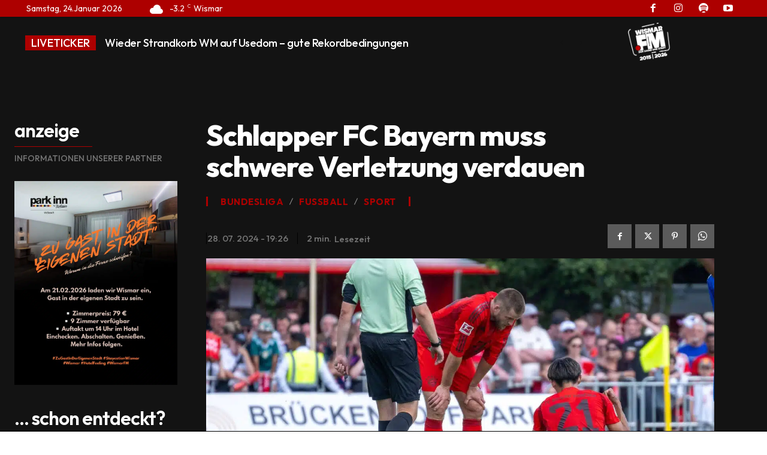

--- FILE ---
content_type: text/html; charset=UTF-8
request_url: https://www.wismar.fm/schlapper-fc-bayern-muss-schwere-verletzung-verdauen/
body_size: 49055
content:
<!doctype html >
<html lang="de" prefix="og: https://ogp.me/ns#">
<head>
    <meta charset="UTF-8" />
    <title>Schlapper FC Bayern muss schwere Verletzung verdauen</title>
    <meta name="viewport" content="width=device-width, initial-scale=1.0">
    <link rel="pingback" href="https://www.wismar.fm/xmlrpc.php" />
    
            <script data-no-defer="1" data-ezscrex="false" data-cfasync="false" data-pagespeed-no-defer data-cookieconsent="ignore">
                var ctPublicFunctions = {"_ajax_nonce":"65c36f60a5","_rest_nonce":"69e0206dfd","_ajax_url":"\/wp-admin\/admin-ajax.php","_rest_url":"https:\/\/www.wismar.fm\/wp-json\/","data__cookies_type":"native","data__ajax_type":"rest","data__bot_detector_enabled":"0","data__frontend_data_log_enabled":1,"cookiePrefix":"","wprocket_detected":false,"host_url":"www.wismar.fm","text__ee_click_to_select":"Klicke, um die gesamten Daten auszuw\u00e4hlen","text__ee_original_email":"Die vollst\u00e4ndige Adresse lautet","text__ee_got_it":"Verstanden","text__ee_blocked":"Blockiert","text__ee_cannot_connect":"Kann keine Verbindung herstellen","text__ee_cannot_decode":"Kann E-Mail nicht dekodieren. Unbekannter Grund","text__ee_email_decoder":"CleanTalk E-Mail-Decoder","text__ee_wait_for_decoding":"Die Magie ist unterwegs!","text__ee_decoding_process":"Bitte warte einen Moment, w\u00e4hrend wir die Kontaktdaten entschl\u00fcsseln."}
            </script>
        
            <script data-no-defer="1" data-ezscrex="false" data-cfasync="false" data-pagespeed-no-defer data-cookieconsent="ignore">
                var ctPublic = {"_ajax_nonce":"65c36f60a5","settings__forms__check_internal":"0","settings__forms__check_external":"0","settings__forms__force_protection":"0","settings__forms__search_test":"1","settings__forms__wc_add_to_cart":"0","settings__data__bot_detector_enabled":"0","settings__sfw__anti_crawler":0,"blog_home":"https:\/\/www.wismar.fm\/","pixel__setting":"0","pixel__enabled":false,"pixel__url":null,"data__email_check_before_post":"1","data__email_check_exist_post":"0","data__cookies_type":"native","data__key_is_ok":true,"data__visible_fields_required":true,"wl_brandname":"Anti-Spam by CleanTalk","wl_brandname_short":"CleanTalk","ct_checkjs_key":1401286460,"emailEncoderPassKey":"d209c1582d635086c7920441518ca32b","bot_detector_forms_excluded":"W10=","advancedCacheExists":false,"varnishCacheExists":false,"wc_ajax_add_to_cart":false}
            </script>
        <link rel="icon" type="image/png" href="https://www.wismar.fm/wp-content/uploads/2025/09/news.style-summer.png">
<!-- Suchmaschinen-Optimierung durch Rank Math PRO - https://rankmath.com/ -->
<meta name="description" content="Nach dem schlappen Testspiel-Auftritt des FC Bayern gegen den Fußball-Viertligisten 1. FC Düren versuchte Sportdirektor Christoph Freund erst gar nicht, seine"/>
<meta name="robots" content="follow, index, max-snippet:-1, max-video-preview:-1, max-image-preview:large"/>
<link rel="canonical" href="https://www.wismar.fm/schlapper-fc-bayern-muss-schwere-verletzung-verdauen/" />
<meta property="og:locale" content="de_DE" />
<meta property="og:type" content="article" />
<meta property="og:title" content="Schlapper FC Bayern muss schwere Verletzung verdauen" />
<meta property="og:description" content="Nach dem schlappen Testspiel-Auftritt des FC Bayern gegen den Fußball-Viertligisten 1. FC Düren versuchte Sportdirektor Christoph Freund erst gar nicht, seine" />
<meta property="og:url" content="https://www.wismar.fm/schlapper-fc-bayern-muss-schwere-verletzung-verdauen/" />
<meta property="og:site_name" content="WISMAR.FM" />
<meta property="article:section" content="Bundesliga" />
<meta property="og:updated_time" content="2024-07-29T06:50:26+02:00" />
<meta property="og:image" content="https://www.wismar.fm/wp-content/uploads/2024/07/048743e9f34245847942b66392e75476.jpg" />
<meta property="og:image:secure_url" content="https://www.wismar.fm/wp-content/uploads/2024/07/048743e9f34245847942b66392e75476.jpg" />
<meta property="og:image:width" content="1280" />
<meta property="og:image:height" content="600" />
<meta property="og:image:alt" content="Schlapper FC Bayern muss schwere Verletzung verdauen" />
<meta property="og:image:type" content="image/jpeg" />
<meta property="article:published_time" content="2024-07-28T19:26:00+02:00" />
<meta property="article:modified_time" content="2024-07-29T06:50:26+02:00" />
<meta name="twitter:card" content="summary_large_image" />
<meta name="twitter:title" content="Schlapper FC Bayern muss schwere Verletzung verdauen" />
<meta name="twitter:description" content="Nach dem schlappen Testspiel-Auftritt des FC Bayern gegen den Fußball-Viertligisten 1. FC Düren versuchte Sportdirektor Christoph Freund erst gar nicht, seine" />
<meta name="twitter:image" content="https://www.wismar.fm/wp-content/uploads/2024/07/048743e9f34245847942b66392e75476.jpg" />
<meta name="twitter:label1" content="Verfasst von" />
<meta name="twitter:data1" content="WISMAR.FM" />
<meta name="twitter:label2" content="Lesedauer" />
<meta name="twitter:data2" content="2 Minuten" />
<script type="application/ld+json" class="rank-math-schema">{"@context":"https://schema.org","@graph":[{"@type":["NewsMediaOrganization","Organization"],"@id":"https://www.wismar.fm/#organization","name":"WISMAR.FM","url":"https://www.wismar.fm"},{"@type":"WebSite","@id":"https://www.wismar.fm/#website","url":"https://www.wismar.fm","name":"WISMAR.FM","publisher":{"@id":"https://www.wismar.fm/#organization"},"inLanguage":"de"},{"@type":"ImageObject","@id":"https://www.wismar.fm/wp-content/uploads/2024/07/048743e9f34245847942b66392e75476.jpg","url":"https://www.wismar.fm/wp-content/uploads/2024/07/048743e9f34245847942b66392e75476.jpg","width":"1280","height":"600","inLanguage":"de"},{"@type":"BreadcrumbList","@id":"https://www.wismar.fm/schlapper-fc-bayern-muss-schwere-verletzung-verdauen/#breadcrumb","itemListElement":[{"@type":"ListItem","position":"1","item":{"@id":"https://www.wismar.fm","name":"Startseite"}},{"@type":"ListItem","position":"2","item":{"@id":"https://www.wismar.fm/schlapper-fc-bayern-muss-schwere-verletzung-verdauen/","name":"Schlapper FC Bayern muss schwere Verletzung verdauen"}}]},{"@type":"WebPage","@id":"https://www.wismar.fm/schlapper-fc-bayern-muss-schwere-verletzung-verdauen/#webpage","url":"https://www.wismar.fm/schlapper-fc-bayern-muss-schwere-verletzung-verdauen/","name":"Schlapper FC Bayern muss schwere Verletzung verdauen","datePublished":"2024-07-28T19:26:00+02:00","dateModified":"2024-07-29T06:50:26+02:00","isPartOf":{"@id":"https://www.wismar.fm/#website"},"primaryImageOfPage":{"@id":"https://www.wismar.fm/wp-content/uploads/2024/07/048743e9f34245847942b66392e75476.jpg"},"inLanguage":"de","breadcrumb":{"@id":"https://www.wismar.fm/schlapper-fc-bayern-muss-schwere-verletzung-verdauen/#breadcrumb"}},{"@type":"Person","@id":"https://www.wismar.fm/author/tom/","name":"WISMAR.FM","url":"https://www.wismar.fm/author/tom/","image":{"@type":"ImageObject","@id":"https://secure.gravatar.com/avatar/b7fad17c01eef478665c4588da75b0ac347c109c199a97e548d23ff92bfac29b?s=96&amp;d=mm&amp;r=g","url":"https://secure.gravatar.com/avatar/b7fad17c01eef478665c4588da75b0ac347c109c199a97e548d23ff92bfac29b?s=96&amp;d=mm&amp;r=g","caption":"WISMAR.FM","inLanguage":"de"},"worksFor":{"@id":"https://www.wismar.fm/#organization"}},{"@type":"NewsArticle","headline":"Schlapper FC Bayern muss schwere Verletzung verdauen","datePublished":"2024-07-28T19:26:00+02:00","dateModified":"2024-07-29T06:50:26+02:00","author":{"@id":"https://www.wismar.fm/author/tom/","name":"WISMAR.FM"},"publisher":{"@id":"https://www.wismar.fm/#organization"},"description":"Nach dem schlappen Testspiel-Auftritt des FC Bayern gegen den Fu\u00dfball-Viertligisten 1. FC D\u00fcren versuchte Sportdirektor Christoph Freund erst gar nicht, seine","name":"Schlapper FC Bayern muss schwere Verletzung verdauen","@id":"https://www.wismar.fm/schlapper-fc-bayern-muss-schwere-verletzung-verdauen/#richSnippet","isPartOf":{"@id":"https://www.wismar.fm/schlapper-fc-bayern-muss-schwere-verletzung-verdauen/#webpage"},"image":{"@id":"https://www.wismar.fm/wp-content/uploads/2024/07/048743e9f34245847942b66392e75476.jpg"},"inLanguage":"de","mainEntityOfPage":{"@id":"https://www.wismar.fm/schlapper-fc-bayern-muss-schwere-verletzung-verdauen/#webpage"}}]}</script>
<!-- /Rank Math WordPress SEO Plugin -->

<link rel='dns-prefetch' href='//www.wismar.fm' />
<link rel='dns-prefetch' href='//fonts.googleapis.com' />
<link rel="alternate" type="application/rss+xml" title="WISMAR.FM &raquo; Feed" href="https://www.wismar.fm/feed/" />
<link rel="alternate" type="application/rss+xml" title="WISMAR.FM &raquo; Kommentar-Feed" href="https://www.wismar.fm/comments/feed/" />
<link rel="alternate" type="application/rss+xml" title="WISMAR.FM &raquo; Schlapper FC Bayern muss schwere Verletzung verdauen-Kommentar-Feed" href="https://www.wismar.fm/schlapper-fc-bayern-muss-schwere-verletzung-verdauen/feed/" />
<link rel="alternate" title="oEmbed (JSON)" type="application/json+oembed" href="https://www.wismar.fm/wp-json/oembed/1.0/embed?url=https%3A%2F%2Fwww.wismar.fm%2Fschlapper-fc-bayern-muss-schwere-verletzung-verdauen%2F" />
<link rel="alternate" title="oEmbed (XML)" type="text/xml+oembed" href="https://www.wismar.fm/wp-json/oembed/1.0/embed?url=https%3A%2F%2Fwww.wismar.fm%2Fschlapper-fc-bayern-muss-schwere-verletzung-verdauen%2F&#038;format=xml" />
<style id='wp-img-auto-sizes-contain-inline-css' type='text/css'>
img:is([sizes=auto i],[sizes^="auto," i]){contain-intrinsic-size:3000px 1500px}
/*# sourceURL=wp-img-auto-sizes-contain-inline-css */
</style>
<style id='wp-emoji-styles-inline-css' type='text/css'>

	img.wp-smiley, img.emoji {
		display: inline !important;
		border: none !important;
		box-shadow: none !important;
		height: 1em !important;
		width: 1em !important;
		margin: 0 0.07em !important;
		vertical-align: -0.1em !important;
		background: none !important;
		padding: 0 !important;
	}
/*# sourceURL=wp-emoji-styles-inline-css */
</style>
<style id='wp-block-library-inline-css' type='text/css'>
:root{--wp-block-synced-color:#7a00df;--wp-block-synced-color--rgb:122,0,223;--wp-bound-block-color:var(--wp-block-synced-color);--wp-editor-canvas-background:#ddd;--wp-admin-theme-color:#007cba;--wp-admin-theme-color--rgb:0,124,186;--wp-admin-theme-color-darker-10:#006ba1;--wp-admin-theme-color-darker-10--rgb:0,107,160.5;--wp-admin-theme-color-darker-20:#005a87;--wp-admin-theme-color-darker-20--rgb:0,90,135;--wp-admin-border-width-focus:2px}@media (min-resolution:192dpi){:root{--wp-admin-border-width-focus:1.5px}}.wp-element-button{cursor:pointer}:root .has-very-light-gray-background-color{background-color:#eee}:root .has-very-dark-gray-background-color{background-color:#313131}:root .has-very-light-gray-color{color:#eee}:root .has-very-dark-gray-color{color:#313131}:root .has-vivid-green-cyan-to-vivid-cyan-blue-gradient-background{background:linear-gradient(135deg,#00d084,#0693e3)}:root .has-purple-crush-gradient-background{background:linear-gradient(135deg,#34e2e4,#4721fb 50%,#ab1dfe)}:root .has-hazy-dawn-gradient-background{background:linear-gradient(135deg,#faaca8,#dad0ec)}:root .has-subdued-olive-gradient-background{background:linear-gradient(135deg,#fafae1,#67a671)}:root .has-atomic-cream-gradient-background{background:linear-gradient(135deg,#fdd79a,#004a59)}:root .has-nightshade-gradient-background{background:linear-gradient(135deg,#330968,#31cdcf)}:root .has-midnight-gradient-background{background:linear-gradient(135deg,#020381,#2874fc)}:root{--wp--preset--font-size--normal:16px;--wp--preset--font-size--huge:42px}.has-regular-font-size{font-size:1em}.has-larger-font-size{font-size:2.625em}.has-normal-font-size{font-size:var(--wp--preset--font-size--normal)}.has-huge-font-size{font-size:var(--wp--preset--font-size--huge)}.has-text-align-center{text-align:center}.has-text-align-left{text-align:left}.has-text-align-right{text-align:right}.has-fit-text{white-space:nowrap!important}#end-resizable-editor-section{display:none}.aligncenter{clear:both}.items-justified-left{justify-content:flex-start}.items-justified-center{justify-content:center}.items-justified-right{justify-content:flex-end}.items-justified-space-between{justify-content:space-between}.screen-reader-text{border:0;clip-path:inset(50%);height:1px;margin:-1px;overflow:hidden;padding:0;position:absolute;width:1px;word-wrap:normal!important}.screen-reader-text:focus{background-color:#ddd;clip-path:none;color:#444;display:block;font-size:1em;height:auto;left:5px;line-height:normal;padding:15px 23px 14px;text-decoration:none;top:5px;width:auto;z-index:100000}html :where(.has-border-color){border-style:solid}html :where([style*=border-top-color]){border-top-style:solid}html :where([style*=border-right-color]){border-right-style:solid}html :where([style*=border-bottom-color]){border-bottom-style:solid}html :where([style*=border-left-color]){border-left-style:solid}html :where([style*=border-width]){border-style:solid}html :where([style*=border-top-width]){border-top-style:solid}html :where([style*=border-right-width]){border-right-style:solid}html :where([style*=border-bottom-width]){border-bottom-style:solid}html :where([style*=border-left-width]){border-left-style:solid}html :where(img[class*=wp-image-]){height:auto;max-width:100%}:where(figure){margin:0 0 1em}html :where(.is-position-sticky){--wp-admin--admin-bar--position-offset:var(--wp-admin--admin-bar--height,0px)}@media screen and (max-width:600px){html :where(.is-position-sticky){--wp-admin--admin-bar--position-offset:0px}}

/*# sourceURL=wp-block-library-inline-css */
</style><style id='wp-block-image-inline-css' type='text/css'>
.wp-block-image>a,.wp-block-image>figure>a{display:inline-block}.wp-block-image img{box-sizing:border-box;height:auto;max-width:100%;vertical-align:bottom}@media not (prefers-reduced-motion){.wp-block-image img.hide{visibility:hidden}.wp-block-image img.show{animation:show-content-image .4s}}.wp-block-image[style*=border-radius] img,.wp-block-image[style*=border-radius]>a{border-radius:inherit}.wp-block-image.has-custom-border img{box-sizing:border-box}.wp-block-image.aligncenter{text-align:center}.wp-block-image.alignfull>a,.wp-block-image.alignwide>a{width:100%}.wp-block-image.alignfull img,.wp-block-image.alignwide img{height:auto;width:100%}.wp-block-image .aligncenter,.wp-block-image .alignleft,.wp-block-image .alignright,.wp-block-image.aligncenter,.wp-block-image.alignleft,.wp-block-image.alignright{display:table}.wp-block-image .aligncenter>figcaption,.wp-block-image .alignleft>figcaption,.wp-block-image .alignright>figcaption,.wp-block-image.aligncenter>figcaption,.wp-block-image.alignleft>figcaption,.wp-block-image.alignright>figcaption{caption-side:bottom;display:table-caption}.wp-block-image .alignleft{float:left;margin:.5em 1em .5em 0}.wp-block-image .alignright{float:right;margin:.5em 0 .5em 1em}.wp-block-image .aligncenter{margin-left:auto;margin-right:auto}.wp-block-image :where(figcaption){margin-bottom:1em;margin-top:.5em}.wp-block-image.is-style-circle-mask img{border-radius:9999px}@supports ((-webkit-mask-image:none) or (mask-image:none)) or (-webkit-mask-image:none){.wp-block-image.is-style-circle-mask img{border-radius:0;-webkit-mask-image:url('data:image/svg+xml;utf8,<svg viewBox="0 0 100 100" xmlns="http://www.w3.org/2000/svg"><circle cx="50" cy="50" r="50"/></svg>');mask-image:url('data:image/svg+xml;utf8,<svg viewBox="0 0 100 100" xmlns="http://www.w3.org/2000/svg"><circle cx="50" cy="50" r="50"/></svg>');mask-mode:alpha;-webkit-mask-position:center;mask-position:center;-webkit-mask-repeat:no-repeat;mask-repeat:no-repeat;-webkit-mask-size:contain;mask-size:contain}}:root :where(.wp-block-image.is-style-rounded img,.wp-block-image .is-style-rounded img){border-radius:9999px}.wp-block-image figure{margin:0}.wp-lightbox-container{display:flex;flex-direction:column;position:relative}.wp-lightbox-container img{cursor:zoom-in}.wp-lightbox-container img:hover+button{opacity:1}.wp-lightbox-container button{align-items:center;backdrop-filter:blur(16px) saturate(180%);background-color:#5a5a5a40;border:none;border-radius:4px;cursor:zoom-in;display:flex;height:20px;justify-content:center;opacity:0;padding:0;position:absolute;right:16px;text-align:center;top:16px;width:20px;z-index:100}@media not (prefers-reduced-motion){.wp-lightbox-container button{transition:opacity .2s ease}}.wp-lightbox-container button:focus-visible{outline:3px auto #5a5a5a40;outline:3px auto -webkit-focus-ring-color;outline-offset:3px}.wp-lightbox-container button:hover{cursor:pointer;opacity:1}.wp-lightbox-container button:focus{opacity:1}.wp-lightbox-container button:focus,.wp-lightbox-container button:hover,.wp-lightbox-container button:not(:hover):not(:active):not(.has-background){background-color:#5a5a5a40;border:none}.wp-lightbox-overlay{box-sizing:border-box;cursor:zoom-out;height:100vh;left:0;overflow:hidden;position:fixed;top:0;visibility:hidden;width:100%;z-index:100000}.wp-lightbox-overlay .close-button{align-items:center;cursor:pointer;display:flex;justify-content:center;min-height:40px;min-width:40px;padding:0;position:absolute;right:calc(env(safe-area-inset-right) + 16px);top:calc(env(safe-area-inset-top) + 16px);z-index:5000000}.wp-lightbox-overlay .close-button:focus,.wp-lightbox-overlay .close-button:hover,.wp-lightbox-overlay .close-button:not(:hover):not(:active):not(.has-background){background:none;border:none}.wp-lightbox-overlay .lightbox-image-container{height:var(--wp--lightbox-container-height);left:50%;overflow:hidden;position:absolute;top:50%;transform:translate(-50%,-50%);transform-origin:top left;width:var(--wp--lightbox-container-width);z-index:9999999999}.wp-lightbox-overlay .wp-block-image{align-items:center;box-sizing:border-box;display:flex;height:100%;justify-content:center;margin:0;position:relative;transform-origin:0 0;width:100%;z-index:3000000}.wp-lightbox-overlay .wp-block-image img{height:var(--wp--lightbox-image-height);min-height:var(--wp--lightbox-image-height);min-width:var(--wp--lightbox-image-width);width:var(--wp--lightbox-image-width)}.wp-lightbox-overlay .wp-block-image figcaption{display:none}.wp-lightbox-overlay button{background:none;border:none}.wp-lightbox-overlay .scrim{background-color:#fff;height:100%;opacity:.9;position:absolute;width:100%;z-index:2000000}.wp-lightbox-overlay.active{visibility:visible}@media not (prefers-reduced-motion){.wp-lightbox-overlay.active{animation:turn-on-visibility .25s both}.wp-lightbox-overlay.active img{animation:turn-on-visibility .35s both}.wp-lightbox-overlay.show-closing-animation:not(.active){animation:turn-off-visibility .35s both}.wp-lightbox-overlay.show-closing-animation:not(.active) img{animation:turn-off-visibility .25s both}.wp-lightbox-overlay.zoom.active{animation:none;opacity:1;visibility:visible}.wp-lightbox-overlay.zoom.active .lightbox-image-container{animation:lightbox-zoom-in .4s}.wp-lightbox-overlay.zoom.active .lightbox-image-container img{animation:none}.wp-lightbox-overlay.zoom.active .scrim{animation:turn-on-visibility .4s forwards}.wp-lightbox-overlay.zoom.show-closing-animation:not(.active){animation:none}.wp-lightbox-overlay.zoom.show-closing-animation:not(.active) .lightbox-image-container{animation:lightbox-zoom-out .4s}.wp-lightbox-overlay.zoom.show-closing-animation:not(.active) .lightbox-image-container img{animation:none}.wp-lightbox-overlay.zoom.show-closing-animation:not(.active) .scrim{animation:turn-off-visibility .4s forwards}}@keyframes show-content-image{0%{visibility:hidden}99%{visibility:hidden}to{visibility:visible}}@keyframes turn-on-visibility{0%{opacity:0}to{opacity:1}}@keyframes turn-off-visibility{0%{opacity:1;visibility:visible}99%{opacity:0;visibility:visible}to{opacity:0;visibility:hidden}}@keyframes lightbox-zoom-in{0%{transform:translate(calc((-100vw + var(--wp--lightbox-scrollbar-width))/2 + var(--wp--lightbox-initial-left-position)),calc(-50vh + var(--wp--lightbox-initial-top-position))) scale(var(--wp--lightbox-scale))}to{transform:translate(-50%,-50%) scale(1)}}@keyframes lightbox-zoom-out{0%{transform:translate(-50%,-50%) scale(1);visibility:visible}99%{visibility:visible}to{transform:translate(calc((-100vw + var(--wp--lightbox-scrollbar-width))/2 + var(--wp--lightbox-initial-left-position)),calc(-50vh + var(--wp--lightbox-initial-top-position))) scale(var(--wp--lightbox-scale));visibility:hidden}}
/*# sourceURL=https://www.wismar.fm/wp-includes/blocks/image/style.min.css */
</style>
<style id='wp-block-paragraph-inline-css' type='text/css'>
.is-small-text{font-size:.875em}.is-regular-text{font-size:1em}.is-large-text{font-size:2.25em}.is-larger-text{font-size:3em}.has-drop-cap:not(:focus):first-letter{float:left;font-size:8.4em;font-style:normal;font-weight:100;line-height:.68;margin:.05em .1em 0 0;text-transform:uppercase}body.rtl .has-drop-cap:not(:focus):first-letter{float:none;margin-left:.1em}p.has-drop-cap.has-background{overflow:hidden}:root :where(p.has-background){padding:1.25em 2.375em}:where(p.has-text-color:not(.has-link-color)) a{color:inherit}p.has-text-align-left[style*="writing-mode:vertical-lr"],p.has-text-align-right[style*="writing-mode:vertical-rl"]{rotate:180deg}
/*# sourceURL=https://www.wismar.fm/wp-includes/blocks/paragraph/style.min.css */
</style>
<style id='global-styles-inline-css' type='text/css'>
:root{--wp--preset--aspect-ratio--square: 1;--wp--preset--aspect-ratio--4-3: 4/3;--wp--preset--aspect-ratio--3-4: 3/4;--wp--preset--aspect-ratio--3-2: 3/2;--wp--preset--aspect-ratio--2-3: 2/3;--wp--preset--aspect-ratio--16-9: 16/9;--wp--preset--aspect-ratio--9-16: 9/16;--wp--preset--color--black: #000000;--wp--preset--color--cyan-bluish-gray: #abb8c3;--wp--preset--color--white: #ffffff;--wp--preset--color--pale-pink: #f78da7;--wp--preset--color--vivid-red: #cf2e2e;--wp--preset--color--luminous-vivid-orange: #ff6900;--wp--preset--color--luminous-vivid-amber: #fcb900;--wp--preset--color--light-green-cyan: #7bdcb5;--wp--preset--color--vivid-green-cyan: #00d084;--wp--preset--color--pale-cyan-blue: #8ed1fc;--wp--preset--color--vivid-cyan-blue: #0693e3;--wp--preset--color--vivid-purple: #9b51e0;--wp--preset--gradient--vivid-cyan-blue-to-vivid-purple: linear-gradient(135deg,rgb(6,147,227) 0%,rgb(155,81,224) 100%);--wp--preset--gradient--light-green-cyan-to-vivid-green-cyan: linear-gradient(135deg,rgb(122,220,180) 0%,rgb(0,208,130) 100%);--wp--preset--gradient--luminous-vivid-amber-to-luminous-vivid-orange: linear-gradient(135deg,rgb(252,185,0) 0%,rgb(255,105,0) 100%);--wp--preset--gradient--luminous-vivid-orange-to-vivid-red: linear-gradient(135deg,rgb(255,105,0) 0%,rgb(207,46,46) 100%);--wp--preset--gradient--very-light-gray-to-cyan-bluish-gray: linear-gradient(135deg,rgb(238,238,238) 0%,rgb(169,184,195) 100%);--wp--preset--gradient--cool-to-warm-spectrum: linear-gradient(135deg,rgb(74,234,220) 0%,rgb(151,120,209) 20%,rgb(207,42,186) 40%,rgb(238,44,130) 60%,rgb(251,105,98) 80%,rgb(254,248,76) 100%);--wp--preset--gradient--blush-light-purple: linear-gradient(135deg,rgb(255,206,236) 0%,rgb(152,150,240) 100%);--wp--preset--gradient--blush-bordeaux: linear-gradient(135deg,rgb(254,205,165) 0%,rgb(254,45,45) 50%,rgb(107,0,62) 100%);--wp--preset--gradient--luminous-dusk: linear-gradient(135deg,rgb(255,203,112) 0%,rgb(199,81,192) 50%,rgb(65,88,208) 100%);--wp--preset--gradient--pale-ocean: linear-gradient(135deg,rgb(255,245,203) 0%,rgb(182,227,212) 50%,rgb(51,167,181) 100%);--wp--preset--gradient--electric-grass: linear-gradient(135deg,rgb(202,248,128) 0%,rgb(113,206,126) 100%);--wp--preset--gradient--midnight: linear-gradient(135deg,rgb(2,3,129) 0%,rgb(40,116,252) 100%);--wp--preset--font-size--small: 11px;--wp--preset--font-size--medium: 20px;--wp--preset--font-size--large: 32px;--wp--preset--font-size--x-large: 42px;--wp--preset--font-size--regular: 15px;--wp--preset--font-size--larger: 50px;--wp--preset--spacing--20: 0.44rem;--wp--preset--spacing--30: 0.67rem;--wp--preset--spacing--40: 1rem;--wp--preset--spacing--50: 1.5rem;--wp--preset--spacing--60: 2.25rem;--wp--preset--spacing--70: 3.38rem;--wp--preset--spacing--80: 5.06rem;--wp--preset--shadow--natural: 6px 6px 9px rgba(0, 0, 0, 0.2);--wp--preset--shadow--deep: 12px 12px 50px rgba(0, 0, 0, 0.4);--wp--preset--shadow--sharp: 6px 6px 0px rgba(0, 0, 0, 0.2);--wp--preset--shadow--outlined: 6px 6px 0px -3px rgb(255, 255, 255), 6px 6px rgb(0, 0, 0);--wp--preset--shadow--crisp: 6px 6px 0px rgb(0, 0, 0);}:where(.is-layout-flex){gap: 0.5em;}:where(.is-layout-grid){gap: 0.5em;}body .is-layout-flex{display: flex;}.is-layout-flex{flex-wrap: wrap;align-items: center;}.is-layout-flex > :is(*, div){margin: 0;}body .is-layout-grid{display: grid;}.is-layout-grid > :is(*, div){margin: 0;}:where(.wp-block-columns.is-layout-flex){gap: 2em;}:where(.wp-block-columns.is-layout-grid){gap: 2em;}:where(.wp-block-post-template.is-layout-flex){gap: 1.25em;}:where(.wp-block-post-template.is-layout-grid){gap: 1.25em;}.has-black-color{color: var(--wp--preset--color--black) !important;}.has-cyan-bluish-gray-color{color: var(--wp--preset--color--cyan-bluish-gray) !important;}.has-white-color{color: var(--wp--preset--color--white) !important;}.has-pale-pink-color{color: var(--wp--preset--color--pale-pink) !important;}.has-vivid-red-color{color: var(--wp--preset--color--vivid-red) !important;}.has-luminous-vivid-orange-color{color: var(--wp--preset--color--luminous-vivid-orange) !important;}.has-luminous-vivid-amber-color{color: var(--wp--preset--color--luminous-vivid-amber) !important;}.has-light-green-cyan-color{color: var(--wp--preset--color--light-green-cyan) !important;}.has-vivid-green-cyan-color{color: var(--wp--preset--color--vivid-green-cyan) !important;}.has-pale-cyan-blue-color{color: var(--wp--preset--color--pale-cyan-blue) !important;}.has-vivid-cyan-blue-color{color: var(--wp--preset--color--vivid-cyan-blue) !important;}.has-vivid-purple-color{color: var(--wp--preset--color--vivid-purple) !important;}.has-black-background-color{background-color: var(--wp--preset--color--black) !important;}.has-cyan-bluish-gray-background-color{background-color: var(--wp--preset--color--cyan-bluish-gray) !important;}.has-white-background-color{background-color: var(--wp--preset--color--white) !important;}.has-pale-pink-background-color{background-color: var(--wp--preset--color--pale-pink) !important;}.has-vivid-red-background-color{background-color: var(--wp--preset--color--vivid-red) !important;}.has-luminous-vivid-orange-background-color{background-color: var(--wp--preset--color--luminous-vivid-orange) !important;}.has-luminous-vivid-amber-background-color{background-color: var(--wp--preset--color--luminous-vivid-amber) !important;}.has-light-green-cyan-background-color{background-color: var(--wp--preset--color--light-green-cyan) !important;}.has-vivid-green-cyan-background-color{background-color: var(--wp--preset--color--vivid-green-cyan) !important;}.has-pale-cyan-blue-background-color{background-color: var(--wp--preset--color--pale-cyan-blue) !important;}.has-vivid-cyan-blue-background-color{background-color: var(--wp--preset--color--vivid-cyan-blue) !important;}.has-vivid-purple-background-color{background-color: var(--wp--preset--color--vivid-purple) !important;}.has-black-border-color{border-color: var(--wp--preset--color--black) !important;}.has-cyan-bluish-gray-border-color{border-color: var(--wp--preset--color--cyan-bluish-gray) !important;}.has-white-border-color{border-color: var(--wp--preset--color--white) !important;}.has-pale-pink-border-color{border-color: var(--wp--preset--color--pale-pink) !important;}.has-vivid-red-border-color{border-color: var(--wp--preset--color--vivid-red) !important;}.has-luminous-vivid-orange-border-color{border-color: var(--wp--preset--color--luminous-vivid-orange) !important;}.has-luminous-vivid-amber-border-color{border-color: var(--wp--preset--color--luminous-vivid-amber) !important;}.has-light-green-cyan-border-color{border-color: var(--wp--preset--color--light-green-cyan) !important;}.has-vivid-green-cyan-border-color{border-color: var(--wp--preset--color--vivid-green-cyan) !important;}.has-pale-cyan-blue-border-color{border-color: var(--wp--preset--color--pale-cyan-blue) !important;}.has-vivid-cyan-blue-border-color{border-color: var(--wp--preset--color--vivid-cyan-blue) !important;}.has-vivid-purple-border-color{border-color: var(--wp--preset--color--vivid-purple) !important;}.has-vivid-cyan-blue-to-vivid-purple-gradient-background{background: var(--wp--preset--gradient--vivid-cyan-blue-to-vivid-purple) !important;}.has-light-green-cyan-to-vivid-green-cyan-gradient-background{background: var(--wp--preset--gradient--light-green-cyan-to-vivid-green-cyan) !important;}.has-luminous-vivid-amber-to-luminous-vivid-orange-gradient-background{background: var(--wp--preset--gradient--luminous-vivid-amber-to-luminous-vivid-orange) !important;}.has-luminous-vivid-orange-to-vivid-red-gradient-background{background: var(--wp--preset--gradient--luminous-vivid-orange-to-vivid-red) !important;}.has-very-light-gray-to-cyan-bluish-gray-gradient-background{background: var(--wp--preset--gradient--very-light-gray-to-cyan-bluish-gray) !important;}.has-cool-to-warm-spectrum-gradient-background{background: var(--wp--preset--gradient--cool-to-warm-spectrum) !important;}.has-blush-light-purple-gradient-background{background: var(--wp--preset--gradient--blush-light-purple) !important;}.has-blush-bordeaux-gradient-background{background: var(--wp--preset--gradient--blush-bordeaux) !important;}.has-luminous-dusk-gradient-background{background: var(--wp--preset--gradient--luminous-dusk) !important;}.has-pale-ocean-gradient-background{background: var(--wp--preset--gradient--pale-ocean) !important;}.has-electric-grass-gradient-background{background: var(--wp--preset--gradient--electric-grass) !important;}.has-midnight-gradient-background{background: var(--wp--preset--gradient--midnight) !important;}.has-small-font-size{font-size: var(--wp--preset--font-size--small) !important;}.has-medium-font-size{font-size: var(--wp--preset--font-size--medium) !important;}.has-large-font-size{font-size: var(--wp--preset--font-size--large) !important;}.has-x-large-font-size{font-size: var(--wp--preset--font-size--x-large) !important;}
/*# sourceURL=global-styles-inline-css */
</style>

<style id='classic-theme-styles-inline-css' type='text/css'>
/*! This file is auto-generated */
.wp-block-button__link{color:#fff;background-color:#32373c;border-radius:9999px;box-shadow:none;text-decoration:none;padding:calc(.667em + 2px) calc(1.333em + 2px);font-size:1.125em}.wp-block-file__button{background:#32373c;color:#fff;text-decoration:none}
/*# sourceURL=/wp-includes/css/classic-themes.min.css */
</style>
<link rel='stylesheet' id='cleantalk-public-css-css' href='https://www.wismar.fm/wp-content/plugins/cleantalk-spam-protect/css/cleantalk-public.min.css?ver=6.70.1_1767819023' type='text/css' media='all' />
<link rel='stylesheet' id='cleantalk-email-decoder-css-css' href='https://www.wismar.fm/wp-content/plugins/cleantalk-spam-protect/css/cleantalk-email-decoder.min.css?ver=6.70.1_1767819023' type='text/css' media='all' />
<link rel='stylesheet' id='contact-form-7-css' href='https://www.wismar.fm/wp-content/plugins/contact-form-7/includes/css/styles.css?ver=6.1.4' type='text/css' media='all' />
<link rel='stylesheet' id='td-plugin-multi-purpose-css' href='https://www.wismar.fm/wp-content/plugins/td-composer/td-multi-purpose/style.css?ver=def8edc4e13d95bdf49953a9dce2f608' type='text/css' media='all' />
<link rel='stylesheet' id='google-fonts-style-css' href='https://fonts.googleapis.com/css?family=Poppins%3A400%2C300%2C700%7COswald%3A400%2C300%2C700%7COutfit%3A400%2C500%2C800%2C700%2C300%2C600%7CPoppins%3A400%7CCabin%3A700%2C400&#038;display=swap&#038;ver=12.6.8' type='text/css' media='all' />
<link rel='stylesheet' id='td-theme-css' href='https://www.wismar.fm/wp-content/themes/Newspaper/style.css?ver=12.6.8' type='text/css' media='all' />
<style id='td-theme-inline-css' type='text/css'>@media (max-width:767px){.td-header-desktop-wrap{display:none}}@media (min-width:767px){.td-header-mobile-wrap{display:none}}</style>
<link rel='stylesheet' id='td-theme-child-css' href='https://www.wismar.fm/wp-content/themes/Newspaper-child/style.css?ver=12.6.8c' type='text/css' media='all' />
<link rel='stylesheet' id='td-legacy-framework-front-style-css' href='https://www.wismar.fm/wp-content/plugins/td-composer/legacy/Newspaper/assets/css/td_legacy_main.css?ver=def8edc4e13d95bdf49953a9dce2f608' type='text/css' media='all' />
<link rel='stylesheet' id='tdb_style_cloud_templates_front-css' href='https://www.wismar.fm/wp-content/plugins/td-cloud-library/assets/css/tdb_main.css?ver=b33652f2535d2f3812f59e306e26300d' type='text/css' media='all' />
<script type="text/javascript" src="https://www.wismar.fm/wp-includes/js/jquery/jquery.min.js?ver=3.7.1" id="jquery-core-js"></script>
<script type="text/javascript" src="https://www.wismar.fm/wp-includes/js/jquery/jquery-migrate.min.js?ver=3.4.1" id="jquery-migrate-js"></script>
<script type="text/javascript" src="https://www.wismar.fm/wp-content/plugins/cleantalk-spam-protect/js/apbct-public-bundle_gathering.min.js?ver=6.70.1_1767819023" id="apbct-public-bundle_gathering.min-js-js"></script>
<link rel="https://api.w.org/" href="https://www.wismar.fm/wp-json/" /><link rel="alternate" title="JSON" type="application/json" href="https://www.wismar.fm/wp-json/wp/v2/posts/211269" /><link rel="EditURI" type="application/rsd+xml" title="RSD" href="https://www.wismar.fm/xmlrpc.php?rsd" />
<meta name="generator" content="WordPress 6.9" />
<link rel='shortlink' href='https://www.wismar.fm/?p=211269' />
    <script>
        window.tdb_global_vars = {"wpRestUrl":"https:\/\/www.wismar.fm\/wp-json\/","permalinkStructure":"\/%postname%\/"};
        window.tdb_p_autoload_vars = {"isAjax":false,"isAdminBarShowing":false,"autoloadStatus":"off","origPostEditUrl":null};
    </script>
    
    <style id="tdb-global-colors">:root{--today-news-dark-bg:#000000;--today-news-accent:#ad0000;--today-news-white:#FFFFFF;--today-news-white-transparent:rgba(255,255,255,0.75);--today-news-white-transparent2:rgba(255,255,255,0.1);--today-news-dark-gray:#222222;--today-news-light-gray:#d8d8d8;--wm-black:#000000;--wm-white:#FFFFFF;--wm-primary:#ff5f45;--wm-primary-dark:#ea3c1f;--wm-primary-bright:#ffb3a6;--wm-light-grey:#f2f2f2;--wm-med-grey:#e9e9e9;--wm-excerpt-grey:#9A9A9A;--office-nexus-accent:#343090;--office-nexus-accent-lighter:#5f59f7;--office-nexus-text-primary:#111827;--office-nexus-text-secondary:#5C6B8D;--office-nexus-bg-white:#FFFFFF;--ofice-nexus-bg-site:#f6f8ff;--office-nexus-shadow:rgba(52,48,144,0.08);--office-nexus-border:#CFCFEA;--office-nexus-bg-section-light:#f0f2fb;--office-nexus-bg-section-dark:#111827;--office-nexus-text-white:#FFFFFF;--office-nexus-text-tertiary:#CFCFEA;--tt-accent-color:#E4A41E;--tt-hover:#ad0000;--tt-gray-dark:#777777;--tt-extra-color:#f4f4f4;--tt-primary-color:#000000;--accent-color-1:#ad0000;--accent-color-2:#ad0000;--base-color-1:#000000;--light-color-1:#EDEDED;--news-hub-dark-grey:#333;--news-hub-white:#FFFFFF;--news-hub-accent:#ad0000;--news-hub-light-grey:#cccccc;--news-hub-black:#000000;--news-hub-accent-hover:#ad0000;--news-hub-medium-gray:#999999;--eastcoastcheck-primary:#ffc03a;--eastcoastcheck-accent:#d2930b;--eastcoastcheck-black:#131d23;--eastcoastcheck-darkgrey:#4D5860;--eastcoastcheck-bluegrey:#abb8c0;--eastcoastcheck-grey:#e6eaed;--eastcoastcheck-lightgrey:#FBFBFB;--eastcoastcheck-white:#FFFFFF;--eastcoastcheck-bluegrey2:#5d7e93;--light-border:#EDEDED;--base-gray:#717176;--light-gray:#F1F4F7;--light-red:#FCF7F5;--dark-border:#b1b4bc;--dark:#0c0824;--accent:#ad0000;--sep-dark:#2A2546;--violet:#201D48;--white-transparent:rgba(255,255,255,0.6);--white-transparent-2:rgba(255,255,255,0.8);--violet-2:#191639;--grey:#595A6C;--grey-2:#CACAD7;--grey-3:#F0F0F0;--grey-4:#E1E1EA;--violet-transparent:rgba(34,27,94,0.03);--accent-2:#D33B77;--grey-5:#84859E;--grey-6:#F5F5F5;--mm-custom-color-4:#C2A25D;--mm-custom-color-5:#F7F9F9;--mm-custom-color-1:#053426;--mm-custom-color-2:#B79259;--mm-custom-color-3:#79847E;--insight-accent:#ad0000;--insight-white:#FFFFFF;--insight-black:#000000;--insight-turquoise:#b3eb48;--insight-transparentmodal:rgba(255,255,255,0.66);--insight-transparentdark-blue:rgba(0,0,0,0.2);--insight-transparent-turquoise:rgba(179,235,72,0.49);--insight-gray:#cccccc;--insight-purple:#8c2051;--insight-diff-green:#ebffa3;--cs-bg-grey:#f8f5f4;--cs-shadow:#e8e8e8;--cs-black:#0d1f2d;--cs-red:#FF9334;--cs-blue:#2639e2;--cs-dark-blue:#1a28a3;--cs-grey:#e0dcd4;--cs-white:#FFFFFF;--cs-text-grey:#A7AFB5;--cs-bg-grey2:#F9F9F9;--cs-light-blue:#569DFF;--cs-text-dark-grey:#787E84;--compass-bg:#0b0c0c;--compass-dark1:#151717;--compass-dark2:#202323;--compass-dark3:#353939;--compass-grey:#5d6363;--compass-offwhite:#d2d2d2;--compass-white:#FFFFFF;--compass-primary:#5DE6E7;--compass-accent:#0da3ac;--lc-contrast-co1:#ffd988;--lc-contrast-co2:#f5ad5f;--lc-white:#FFFFFF;--lc-lgrey:#EDEEEE;--lc-lgrey-c1:#cedfea;--lc-mgrey:#C1C6CA;--lc-primary:#48b0f2;--lc-lprimary:#94d5ff;--lc-dprimary:#007ac8;--lc-black:#18242c;--lc-greyish:#EEF0F4;--lc-dark-blue:#0F4A71;--lc-dark-grey:#969FA4;--lc-darker-blue:#0D3A55;--military-news-accent:#ef6421;--military-news-bg-1:#1f1f11;--military-news-bg-2:#33351E;--military-news-bg-3:#505331;--ev-black:#0c1b1a;--ev-white:#FFFFFF;--ev-primary:#38EBE7;--ev-accent:#47cac5;--ev-primary-light:#B0F7F3;--ev-alternate:#8fdbd9;--ev-bg-grey:#f3f4f6;--ev-bg-grey-alt:#eaecee;--ev-bg-grey-neutral:#dbdcdf;--ev-blue-1:#7AB3ED;--ev-blue-2:#b5d6f7;--ev-rose-1:#f7c4c1;--ev-rose-2:#e5847f;--ev-dark-1:#3B6F6C;--ev-dark-2:#183533;--downtown-accent:#EDB500;--downtown-accent-light:#ffd13a;--downtown-accent-titles:#FFFFFF;--downtown-menu-bg:#01175e;--downtown-menu-bg-light:#0a2472;--reel-news-white:#FFFFFF;--reel-news-black:#000000;--reel-news-accent:#312DA1;--reel-news-light-grey:#919191;--reel-news-black-transparent:rgba(0,0,0,0.85);--reel-news-red:#ad00000;--reel-news-dark-gray:#313131;--reel-news-transparent:rgba(255,255,255,0.55);--real-estate-light-blue:#C9E8F2;--real-estate-black:#000000;--real-estate-black-transparent:rgba(0,0,0,0.5);--real-estate-accent:#ff6c38;--real-estate-white-transparent:rgba(255,255,255,0.6);--real-estate-separator:#efefef;--real-estate-lighter-blue:#e7f0f1;--real-estate-ligher-accent:#FFB9A2;--real-estate-post-content:#5b5b5b;--real-estate-input-border:#d6d6d6;--doc-custom-color-1:#3A454E;--doc-custom-color-2:#2CC8B3;--doc-custom-color-3:#9BA1A8;--doc-custom-color-4:#EFF3F4;--doc-custom-color-5:#F7F9F9;--blck-custom-color-1:#052c54;--blck-custom-color-2:#f83aff;--blck-custom-color-3:#7c89a0;--blck-custom-color-4:#5325ea;--nft-custom-color-1:#333333;--nft-custom-color-2:#aaaaaa;--metro-blue:#2579E8;--metro-blue-acc:#509CFF;--metro-red:#ad0000;--metro-exclusive:5;--kattmar-primary:#0b6baf;--kattmar-secondary:#7fc5ef;--kattmar-text:#18272F;--kattmar-text-accent:#828d97;--kattmar-accent:#e4edf1;--river-news-dark:#0C0C0C;--river-news-gray:#D4D4D4;--river-news-accent:#B91C1C;--river-news-primary:#E14C4C;--river-news-orange:#5F1212;--river-news-white:#FFFFFF;--river-news-dark-gray:#7D7D7D;--river-news-black:#2A2A2A;--chained-news-white:#FFFFFF;--chained-news-black:black;--chained-news-blue:#2f6697;--chained-news-gray:rgb(229,229,229);--chained-news-separator:rgb(117,117,117);--center-demo-1:#11B494;--center-demo-2:#099F8A;--crypto-gaming-pro-accent:#2081e2;--crypto-gaming-pro-lighter-bg:#131313;--crypto-gaming-pro-light-gray-text:#afafaf;--crypto-gaming-pro-dark-gray-text:#757777;--crypto-gaming-pro-white:#FFFFFF}</style>

    
	            <style id="tdb-global-fonts">
                
:root{--today_news_default:Montserrat;--kanit:Kanit;--sans-serif:Hanken Grotesk;--office-nexus-global:Outfit;--tt-secondary:Montserrat;--tt-extra:Red Hat Display;--tt-primary-font:Epilogue;--global-font-1:Poppins;--global-font-2:Roboto Slab;--global-font-3:Work Sans;--eastcoast-global:Jost;--eastcoast-accent:Smooch;--general:Karla;--global-1:Gilda Display;--global-2:Red Hat Display;--global-3:Pinyon Script;--insight-primary:Outfit;--insight-secondary:Quattrocento;--compass-global1:Outfit;--serif:Faustina;--ev-accent-font:Fahkwang;--ev-primary-font:Plus Jakarta Sans;--downtown-serif-font:Zilla Slab;--downtown-sans-serif-font:Red Hat Display;--doc-global-font-1:Outfit;}
            </style>
            <script>window.ajaxurl="https://www.wismar.fm/wp-admin/admin-ajax.php";window.dzsap_curr_user="0";window.dzsap_settings= { dzsap_site_url: "https://www.wismar.fm/",wpurl: "https://www.wismar.fm/",version: "6.11",ajax_url: "https://www.wismar.fm/wp-admin/admin-ajax.php", debug_mode:"off" }; </script><style class="dzsap-extrastyling">.feed-dzsap{ display:none; }</style>
<!-- JS generated by theme -->

<script type="text/javascript" id="td-generated-header-js">
    
    

	    var tdBlocksArray = []; //here we store all the items for the current page

	    // td_block class - each ajax block uses a object of this class for requests
	    function tdBlock() {
		    this.id = '';
		    this.block_type = 1; //block type id (1-234 etc)
		    this.atts = '';
		    this.td_column_number = '';
		    this.td_current_page = 1; //
		    this.post_count = 0; //from wp
		    this.found_posts = 0; //from wp
		    this.max_num_pages = 0; //from wp
		    this.td_filter_value = ''; //current live filter value
		    this.is_ajax_running = false;
		    this.td_user_action = ''; // load more or infinite loader (used by the animation)
		    this.header_color = '';
		    this.ajax_pagination_infinite_stop = ''; //show load more at page x
	    }

        // td_js_generator - mini detector
        ( function () {
            var htmlTag = document.getElementsByTagName("html")[0];

	        if ( navigator.userAgent.indexOf("MSIE 10.0") > -1 ) {
                htmlTag.className += ' ie10';
            }

            if ( !!navigator.userAgent.match(/Trident.*rv\:11\./) ) {
                htmlTag.className += ' ie11';
            }

	        if ( navigator.userAgent.indexOf("Edge") > -1 ) {
                htmlTag.className += ' ieEdge';
            }

            if ( /(iPad|iPhone|iPod)/g.test(navigator.userAgent) ) {
                htmlTag.className += ' td-md-is-ios';
            }

            var user_agent = navigator.userAgent.toLowerCase();
            if ( user_agent.indexOf("android") > -1 ) {
                htmlTag.className += ' td-md-is-android';
            }

            if ( -1 !== navigator.userAgent.indexOf('Mac OS X')  ) {
                htmlTag.className += ' td-md-is-os-x';
            }

            if ( /chrom(e|ium)/.test(navigator.userAgent.toLowerCase()) ) {
               htmlTag.className += ' td-md-is-chrome';
            }

            if ( -1 !== navigator.userAgent.indexOf('Firefox') ) {
                htmlTag.className += ' td-md-is-firefox';
            }

            if ( -1 !== navigator.userAgent.indexOf('Safari') && -1 === navigator.userAgent.indexOf('Chrome') ) {
                htmlTag.className += ' td-md-is-safari';
            }

            if( -1 !== navigator.userAgent.indexOf('IEMobile') ){
                htmlTag.className += ' td-md-is-iemobile';
            }

        })();

        var tdLocalCache = {};

        ( function () {
            "use strict";

            tdLocalCache = {
                data: {},
                remove: function (resource_id) {
                    delete tdLocalCache.data[resource_id];
                },
                exist: function (resource_id) {
                    return tdLocalCache.data.hasOwnProperty(resource_id) && tdLocalCache.data[resource_id] !== null;
                },
                get: function (resource_id) {
                    return tdLocalCache.data[resource_id];
                },
                set: function (resource_id, cachedData) {
                    tdLocalCache.remove(resource_id);
                    tdLocalCache.data[resource_id] = cachedData;
                }
            };
        })();

    
    
var td_viewport_interval_list=[{"limitBottom":767,"sidebarWidth":228},{"limitBottom":1018,"sidebarWidth":300},{"limitBottom":1140,"sidebarWidth":324}];
var tds_general_modal_image="yes";
var tdc_is_installed="yes";
var td_ajax_url="https:\/\/www.wismar.fm\/wp-admin\/admin-ajax.php?td_theme_name=Newspaper&v=12.6.8";
var td_get_template_directory_uri="https:\/\/www.wismar.fm\/wp-content\/plugins\/td-composer\/legacy\/common";
var tds_snap_menu="";
var tds_logo_on_sticky="";
var tds_header_style="";
var td_please_wait="Bitte warten...";
var td_email_user_pass_incorrect="Benutzername oder Passwort falsch!";
var td_email_user_incorrect="E-Mail-Adresse oder Benutzername falsch!";
var td_email_incorrect="E-Mail-Adresse nicht korrekt!";
var td_user_incorrect="Username incorrect!";
var td_email_user_empty="Email or username empty!";
var td_pass_empty="Pass empty!";
var td_pass_pattern_incorrect="Invalid Pass Pattern!";
var td_retype_pass_incorrect="Retyped Pass incorrect!";
var tds_more_articles_on_post_enable="";
var tds_more_articles_on_post_time_to_wait="";
var tds_more_articles_on_post_pages_distance_from_top=0;
var tds_captcha="";
var tds_theme_color_site_wide="#ad0000";
var tds_smart_sidebar="";
var tdThemeName="Newspaper";
var tdThemeNameWl="Newspaper";
var td_magnific_popup_translation_tPrev="Vorherige (Pfeiltaste links)";
var td_magnific_popup_translation_tNext="Weiter (rechte Pfeiltaste)";
var td_magnific_popup_translation_tCounter="%curr% von %total%";
var td_magnific_popup_translation_ajax_tError="Der Inhalt von %url% konnte nicht geladen werden.";
var td_magnific_popup_translation_image_tError="Das Bild #%curr% konnte nicht geladen werden.";
var tdBlockNonce="6ca00528f5";
var tdMobileMenu="enabled";
var tdMobileSearch="enabled";
var tdDateNamesI18n={"month_names":["Januar","Februar","M\u00e4rz","April","Mai","Juni","Juli","August","September","Oktober","November","Dezember"],"month_names_short":["Jan.","Feb.","M\u00e4rz","Apr.","Mai","Juni","Juli","Aug.","Sep.","Okt.","Nov.","Dez."],"day_names":["Sonntag","Montag","Dienstag","Mittwoch","Donnerstag","Freitag","Samstag"],"day_names_short":["So.","Mo.","Di.","Mi.","Do.","Fr.","Sa."]};
var tdb_modal_confirm="Speichern";
var tdb_modal_cancel="Stornieren";
var tdb_modal_confirm_alt="Ja";
var tdb_modal_cancel_alt="NEIN";
var td_deploy_mode="deploy";
var td_ad_background_click_link="";
var td_ad_background_click_target="";
</script>


<!-- Header style compiled by theme -->

<style>.td_module_wrap .td-image-wrap:before{content:'';position:absolute;top:0;left:0;width:100%;height:100%;background-image:url(https://www.wismar.fm/wp-content/uploads/2023/11/News-Updates9676690.jpg);background-repeat:no-repeat;background-size:cover;background-position:center;z-index:-1}ul.sf-menu>.menu-item>a{font-family:Oswald}.sf-menu ul .menu-item a{font-family:Oswald}.td-mobile-content .td-mobile-main-menu>li>a{font-size:18px;font-weight:300;text-transform:uppercase}.td-mobile-content .sub-menu a{font-weight:normal}.td-header-wrap .td-logo-text-container .td-logo-text{font-family:Oswald}.td-header-wrap .td-logo-text-container .td-tagline-text{font-family:Oswald}.td-page-content h3,.wpb_text_column h3{font-weight:300}body,p{font-family:Poppins;font-size:16px;font-weight:normal}.white-popup-block,.white-popup-block .wpb_button{font-family:Poppins}:root{--td_excl_label:'EXKLUSIV';--td_theme_color:#ad0000;--td_slider_text:rgba(173,0,0,0.7);--td_mobile_gradient_one_mob:rgba(0,0,0,0.5);--td_mobile_gradient_two_mob:rgba(0,0,0,0.6)}</style>


<!-- Button style compiled by theme -->

<style>.tdm-btn-style1{background-color:#ad0000}.tdm-btn-style2:before{border-color:#ad0000}.tdm-btn-style2{color:#ad0000}.tdm-btn-style3{-webkit-box-shadow:0 2px 16px #ad0000;-moz-box-shadow:0 2px 16px #ad0000;box-shadow:0 2px 16px #ad0000}.tdm-btn-style3:hover{-webkit-box-shadow:0 4px 26px #ad0000;-moz-box-shadow:0 4px 26px #ad0000;box-shadow:0 4px 26px #ad0000}.tdm-title-xxsm{font-family:Poppins}.tdm-title-xsm{font-family:Poppins}.tdm-title-sm{font-family:Poppins}.tdm-title-md{font-family:Poppins}.tdm-title-bg{font-family:Poppins}.tds-title3 .tdm-title-sub,.tds-title-over-image1 .tdm-title-sub{font-family:Poppins}.tdm_block_client .tdm-client-name{font-family:Poppins}.tdm_block_food_menu .tdm-title{font-family:Poppins}.td_block_fancy_text .tdm-fancy-title{font-family:Poppins}.tdm-counter-wrap .tdm-counter-title{font-family:Poppins}.tdm_block_progress_bar .tdm-progress-wrap .tdm-progress-title{font-family:Poppins}.tdm_block_team_member .tdm-title{font-family:Poppins}.tdm_block_testimonial .tdm-testimonial-name{font-family:Poppins}.tdm_block_call_to_action .tdm-descr{font-family:Poppins}.tdm_block_column_content .tdm-descr{font-family:Poppins}.tdm_block_fancy_text_image .tdm-descr{font-family:Poppins}.tdm_block_food_menu .tdm-descr{font-family:Poppins}.tdm_block_hero .tdm-descr{font-family:Poppins}.tdm_block_icon_box .tdm-descr{font-family:Poppins}.tdm_block_image_info_box .tdm-image-description p{font-family:Poppins}.tdm_block.tdm_block_inline_text .tdm-descr{font-family:Poppins}.tdm_block_pricing .tdm-descr{font-family:Poppins}.tdm_block_team_member .tdm-member-info .tdm-descr{font-family:Poppins}.tdm_block_testimonial .tdm-testimonial-descr{font-family:Poppins}.tdm_block_text_image .tdm-descr{font-family:Poppins}.tdm_block_list .tdm-list-items{font-family:Oswald}.tdm-btn-sm{font-family:Poppins}.tdm-btn-md{font-family:Poppins}.tdm-btn-lg{font-family:Poppins}.tdm-btn-xlg{font-family:Poppins}</style>

	<style id="tdw-css-placeholder"></style></head>

<body class="wp-singular post-template-default single single-post postid-211269 single-format-standard wp-theme-Newspaper wp-child-theme-Newspaper-child schlapper-fc-bayern-muss-schwere-verletzung-verdauen global-block-template-1 tdb_template_232086 tdb-template  tdc-header-template  tdc-footer-template td-full-layout" itemscope="itemscope" itemtype="https://schema.org/WebPage">

    <div class="td-scroll-up" data-style="style1"><i class="td-icon-menu-up"></i></div>
    <div class="td-menu-background" style="visibility:hidden"></div>
<div id="td-mobile-nav" style="visibility:hidden">
    <div class="td-mobile-container">
        <!-- mobile menu top section -->
        <div class="td-menu-socials-wrap">
            <!-- socials -->
            <div class="td-menu-socials">
                
        <span class="td-social-icon-wrap">
            <a target="_blank" href="https://www.facebook.com/wismar.fm" title="Facebook">
                <i class="td-icon-font td-icon-facebook"></i>
                <span style="display: none">Facebook</span>
            </a>
        </span>
        <span class="td-social-icon-wrap">
            <a target="_blank" href="https://www.instagram.com/wismar.fm" title="Instagram">
                <i class="td-icon-font td-icon-instagram"></i>
                <span style="display: none">Instagram</span>
            </a>
        </span>
        <span class="td-social-icon-wrap">
            <a target="_blank" href="https://open.spotify.com/show/2NV88V08StrJ9x10a0SV6h" title="Spotify">
                <i class="td-icon-font td-icon-spotify"></i>
                <span style="display: none">Spotify</span>
            </a>
        </span>
        <span class="td-social-icon-wrap">
            <a target="_blank" href="https://www.wismar.fm/" title="Website">
                <i class="td-icon-font td-icon-website"></i>
                <span style="display: none">Website</span>
            </a>
        </span>
        <span class="td-social-icon-wrap">
            <a target="_blank" href="https://whatsapp.com/channel/0029VaDlHC19Gv7WzHzBpZ2m" title="WhatsApp">
                <i class="td-icon-font td-icon-whatsapp"></i>
                <span style="display: none">WhatsApp</span>
            </a>
        </span>
        <span class="td-social-icon-wrap">
            <a target="_blank" href="https://www.youtube.com/c/WISMARFM/videos" title="Youtube">
                <i class="td-icon-font td-icon-youtube"></i>
                <span style="display: none">Youtube</span>
            </a>
        </span>            </div>
            <!-- close button -->
            <div class="td-mobile-close">
                <span><i class="td-icon-close-mobile"></i></span>
            </div>
        </div>

        <!-- login section -->
                    <div class="td-menu-login-section">
                
    <div class="td-guest-wrap">
        <div class="td-menu-login"><a id="login-link-mob">Anmelden</a></div>
    </div>
            </div>
        
        <!-- menu section -->
        <div class="td-mobile-content">
                    </div>
    </div>

    <!-- register/login section -->
            <div id="login-form-mobile" class="td-register-section">
            
            <div id="td-login-mob" class="td-login-animation td-login-hide-mob">
            	<!-- close button -->
	            <div class="td-login-close">
	                <span class="td-back-button"><i class="td-icon-read-down"></i></span>
	                <div class="td-login-title">Anmelden</div>
	                <!-- close button -->
		            <div class="td-mobile-close">
		                <span><i class="td-icon-close-mobile"></i></span>
		            </div>
	            </div>
	            <form class="td-login-form-wrap" action="#" method="post">
	                <div class="td-login-panel-title"><span>Herzlich willkommen!</span>Melde dich in deinem Konto an</div>
	                <div class="td_display_err"></div>
	                <div class="td-login-inputs"><input class="td-login-input" autocomplete="username" type="text" name="login_email" id="login_email-mob" value="" required><label for="login_email-mob">Dein Benutzername</label></div>
	                <div class="td-login-inputs"><input class="td-login-input" autocomplete="current-password" type="password" name="login_pass" id="login_pass-mob" value="" required><label for="login_pass-mob">Dein Passwort</label></div>
	                <input type="button" name="login_button" id="login_button-mob" class="td-login-button" value="Anmelden">
	                
					
	                <div class="td-login-info-text">
	                <a href="#" id="forgot-pass-link-mob">Passwort vergessen?</a>
	                </div>
	                <div class="td-login-register-link">
	                
	                </div>
	                
	                

                </form>
            </div>

            
            
            
            
            <div id="td-forgot-pass-mob" class="td-login-animation td-login-hide-mob">
                <!-- close button -->
	            <div class="td-forgot-pass-close">
	                <a href="#" aria-label="Back" class="td-back-button"><i class="td-icon-read-down"></i></a>
	                <div class="td-login-title">Passwort-Wiederherstellung</div>
	            </div>
	            <div class="td-login-form-wrap">
	                <div class="td-login-panel-title">Passwort zurücksetzen</div>
	                <div class="td_display_err"></div>
	                <div class="td-login-inputs"><input class="td-login-input" type="text" name="forgot_email" id="forgot_email-mob" value="" required><label for="forgot_email-mob">Deine E-Mail-Adresse</label></div>
	                <input type="button" name="forgot_button" id="forgot_button-mob" class="td-login-button" value="Senden Sie mein Passwort">
                </div>
            </div>
        </div>
    </div><div class="td-search-background" style="visibility:hidden"></div>
<div class="td-search-wrap-mob" style="visibility:hidden">
	<div class="td-drop-down-search">
		<form method="get" class="td-search-form" action="https://www.wismar.fm/">
			<!-- close button -->
			<div class="td-search-close">
				<span><i class="td-icon-close-mobile"></i></span>
			</div>
			<div role="search" class="td-search-input">
				<span>Suche</span>
				<input id="td-header-search-mob" type="text" value="" name="s" autocomplete="off" />
			</div>
		</form>
		<div id="td-aj-search-mob" class="td-ajax-search-flex"></div>
	</div>
</div>
    <div id="td-outer-wrap" class="td-theme-wrap">

                    <div class="td-header-template-wrap" style="position: relative">
                                <div class="td-header-mobile-wrap ">
                    <div id="tdi_1" class="tdc-zone"><div class="tdc_zone tdi_2  wpb_row td-pb-row"  >
<style scoped>.tdi_2{min-height:0}.td-header-mobile-wrap{position:relative;width:100%}</style></div></div>                </div>
                
                    <div class="td-header-mobile-sticky-wrap tdc-zone-sticky-invisible tdc-zone-sticky-inactive" style="display: none">
                        <div id="tdi_3" class="tdc-zone"><div class="tdc_zone tdi_4  wpb_row td-pb-row" data-sticky-offset="0" >
<style scoped>.tdi_4{min-height:0}.td-header-mobile-sticky-wrap.td-header-active{opacity:1}.td-header-mobile-sticky-wrap{-webkit-transition:all 0.3s ease-in-out;-moz-transition:all 0.3s ease-in-out;-o-transition:all 0.3s ease-in-out;transition:all 0.3s ease-in-out}@media (max-width:767px){.td-header-mobile-sticky-wrap{transform:translateY(-120%);-webkit-transform:translateY(-120%);-moz-transform:translateY(-120%);-ms-transform:translateY(-120%);-o-transform:translateY(-120%)}.td-header-mobile-sticky-wrap.td-header-active{transform:translateY(0);-webkit-transform:translateY(0);-moz-transform:translateY(0);-ms-transform:translateY(0);-o-transform:translateY(0)}}</style><div id="tdi_5" class="tdc-row"><div class="vc_row tdi_6  wpb_row td-pb-row tdc-element-style" >
<style scoped>.tdi_6,.tdi_6 .tdc-columns{min-height:0}.tdi_6,.tdi_6 .tdc-columns{display:block}.tdi_6 .tdc-columns{width:100%}.tdi_6:before,.tdi_6:after{display:table}@media (max-width:767px){.tdi_6,.tdi_6 .tdc-columns{display:flex;flex-direction:row;flex-wrap:nowrap;justify-content:flex-start;align-items:center}.tdi_6 .tdc-columns{width:100%}.tdi_6:before,.tdi_6:after{display:none}}@media (max-width:767px){.tdi_6{position:relative}}</style>
<div class="tdi_5_rand_style td-element-style" ><style>@media (max-width:767px){.tdi_5_rand_style{background-color:var(--compass-bg)!important}}</style></div><div class="vc_column tdi_8  wpb_column vc_column_container tdc-column td-pb-span3">
<style scoped>.tdi_8{vertical-align:baseline}.tdi_8>.wpb_wrapper,.tdi_8>.wpb_wrapper>.tdc-elements{display:block}.tdi_8>.wpb_wrapper>.tdc-elements{width:100%}.tdi_8>.wpb_wrapper>.vc_row_inner{width:auto}.tdi_8>.wpb_wrapper{width:auto;height:auto}</style><div class="wpb_wrapper" ><div class="td_block_wrap tdb_mobile_menu tdi_9 td-pb-border-top td_block_template_1 tdb-header-align"  data-td-block-uid="tdi_9" >
<style>.tdb-header-align{vertical-align:middle}.tdb_mobile_menu{margin-bottom:0;clear:none}.tdb_mobile_menu a{display:inline-block!important;position:relative;text-align:center;color:var(--td_theme_color,#4db2ec)}.tdb_mobile_menu a>span{display:flex;align-items:center;justify-content:center}.tdb_mobile_menu svg{height:auto}.tdb_mobile_menu svg,.tdb_mobile_menu svg *{fill:var(--td_theme_color,#4db2ec)}#tdc-live-iframe .tdb_mobile_menu a{pointer-events:none}.td-menu-mob-open-menu{overflow:hidden}.td-menu-mob-open-menu #td-outer-wrap{position:static}.tdi_9{display:inline-block}.tdi_9 .tdb-mobile-menu-button i{font-size:27px;width:54px;height:54px;line-height:54px}.tdi_9 .tdb-mobile-menu-button svg{width:27px}.tdi_9 .tdb-mobile-menu-button .tdb-mobile-menu-icon-svg{width:54px;height:54px}.tdi_9 .tdb-mobile-menu-button{color:#ffffff}.tdi_9 .tdb-mobile-menu-button svg,.tdi_9 .tdb-mobile-menu-button svg *{fill:#ffffff}.tdi_9 .tdb-mobile-menu-button:hover{color:var(--metro-red)}.tdi_9 .tdb-mobile-menu-button:hover svg,.tdi_9 .tdb-mobile-menu-button:hover svg *{fill:var(--metro-red)}</style><div class="tdb-block-inner td-fix-index"><span class="tdb-mobile-menu-button"><i class="tdb-mobile-menu-icon td-icon-mobile"></i></span></div></div> <!-- ./block --></div></div><div class="vc_column tdi_11  wpb_column vc_column_container tdc-column td-pb-span6">
<style scoped>.tdi_11{vertical-align:baseline}.tdi_11>.wpb_wrapper,.tdi_11>.wpb_wrapper>.tdc-elements{display:block}.tdi_11>.wpb_wrapper>.tdc-elements{width:100%}.tdi_11>.wpb_wrapper>.vc_row_inner{width:auto}.tdi_11>.wpb_wrapper{width:auto;height:auto}@media (max-width:767px){.tdi_11>.wpb_wrapper,.tdi_11>.wpb_wrapper>.tdc-elements{display:flex;flex-direction:column;flex-wrap:nowrap;justify-content:flex-start;align-items:center}.tdi_11>.wpb_wrapper>.tdc-elements{width:100%}.tdi_11>.wpb_wrapper>.vc_row_inner{width:auto}.tdi_11>.wpb_wrapper{width:100%;height:100%}}</style><div class="wpb_wrapper" ><div class="td_block_wrap td_block_raw_css tdi_12 td-pb-border-top td_block_template_1"  data-td-block-uid="tdi_12" ><div id=tdi_12 class="td_block_inner td-fix-index"><style>.td-header-no-meta .td-module-meta-info {
  display: none;
}
.td-header-no-meta .td-module-thumb {
  border: 1px solid var(--compass-dark3);
}
.td-header-no-meta-round .td-module-meta-info {
  display: none;
}
.td-header-no-meta-round .td-module-thumb {
  border: 1px solid var(--compass-dark3);
  border-radius: 50%;
}
</style></div></div></div></div><div class="vc_column tdi_14  wpb_column vc_column_container tdc-column td-pb-span3">
<style scoped>.tdi_14{vertical-align:baseline}.tdi_14>.wpb_wrapper,.tdi_14>.wpb_wrapper>.tdc-elements{display:block}.tdi_14>.wpb_wrapper>.tdc-elements{width:100%}.tdi_14>.wpb_wrapper>.vc_row_inner{width:auto}.tdi_14>.wpb_wrapper{width:auto;height:auto}@media (max-width:767px){.tdi_14>.wpb_wrapper,.tdi_14>.wpb_wrapper>.tdc-elements{display:flex;flex-direction:column;flex-wrap:nowrap;justify-content:flex-start;align-items:flex-end}.tdi_14>.wpb_wrapper>.tdc-elements{width:100%}.tdi_14>.wpb_wrapper>.vc_row_inner{width:auto}.tdi_14>.wpb_wrapper{width:100%;height:100%}}</style><div class="wpb_wrapper" ><div class="td_block_wrap tdb_mobile_search tdi_15 td-pb-border-top td_block_template_1 tdb-header-align"  data-td-block-uid="tdi_15" >
<style>.tdb_mobile_search{margin-bottom:0;clear:none}.tdb_mobile_search a{display:inline-block!important;position:relative;text-align:center;color:var(--td_theme_color,#4db2ec)}.tdb_mobile_search a>span{display:flex;align-items:center;justify-content:center}.tdb_mobile_search svg{height:auto}.tdb_mobile_search svg,.tdb_mobile_search svg *{fill:var(--td_theme_color,#4db2ec)}#tdc-live-iframe .tdb_mobile_search a{pointer-events:none}.td-search-opened{overflow:hidden}.td-search-opened #td-outer-wrap{position:static}.td-search-opened .td-search-wrap-mob{position:fixed;height:calc(100% + 1px)}.td-search-opened .td-drop-down-search{height:calc(100% + 1px);overflow-y:scroll;overflow-x:hidden}.tdi_15{display:inline-block}.tdi_15 .tdb-header-search-button-mob i{font-size:22px;width:55px;height:55px;line-height:55px}.tdi_15 .tdb-header-search-button-mob svg{width:22px}.tdi_15 .tdb-header-search-button-mob .tdb-mobile-search-icon-svg{width:55px;height:55px;display:flex;justify-content:center}.tdi_15 .tdb-header-search-button-mob{color:#ffffff}.tdi_15 .tdb-header-search-button-mob svg,.tdi_15 .tdb-header-search-button-mob svg *{fill:#ffffff}.tdi_15 .tdb-header-search-button-mob:hover{color:var(--metro-red)}</style><div class="tdb-block-inner td-fix-index"><span class="tdb-header-search-button-mob dropdown-toggle" data-toggle="dropdown"><i class="tdb-mobile-search-icon td-icon-search"></i></span></div></div> <!-- ./block --></div></div></div></div></div></div>                    </div>

                
                <div class="td-header-desktop-wrap ">
                    <div id="tdi_16" class="tdc-zone"><div class="tdc_zone tdi_17  wpb_row td-pb-row"  >
<style scoped>.tdi_17{min-height:0}.td-header-desktop-wrap{position:relative}</style><div id="tdi_18" class="tdc-row stretch_row_1400 td-stretch-content"><div class="vc_row tdi_19  wpb_row td-pb-row tdc-element-style" >
<style scoped>.tdi_19,.tdi_19 .tdc-columns{min-height:0}.tdi_19:before{display:block;width:100vw;height:100%;position:absolute;left:50%;transform:translateX(-50%);box-shadow:0px 2px 2px 0px rgba(10,0,0,0.15);z-index:20;pointer-events:none;top:0}.tdi_19,.tdi_19 .tdc-columns{display:block}.tdi_19 .tdc-columns{width:100%}.tdi_19:before,.tdi_19:after{display:table}.tdi_19{padding-right:20px!important;padding-left:20px!important;z-index:1000!important;position:relative}.tdi_19 .td_block_wrap{text-align:left}</style>
<div class="tdi_18_rand_style td-element-style" ><style>.tdi_18_rand_style{background-color:var(--metro-red)!important}</style></div><div class="vc_column tdi_21  wpb_column vc_column_container tdc-column td-pb-span12">
<style scoped>.tdi_21{vertical-align:baseline}.tdi_21>.wpb_wrapper,.tdi_21>.wpb_wrapper>.tdc-elements{display:block}.tdi_21>.wpb_wrapper>.tdc-elements{width:100%}.tdi_21>.wpb_wrapper>.vc_row_inner{width:auto}.tdi_21>.wpb_wrapper{width:auto;height:auto}</style><div class="wpb_wrapper" ><div class="td_block_wrap tdb_header_date tdi_22 td-pb-border-top td_block_template_1 tdb-header-align"  data-td-block-uid="tdi_22" >
<style>.tdi_22{margin-top:-8px!important;margin-right:30px!important;margin-bottom:-8px!important}@media (min-width:1019px) and (max-width:1140px){.tdi_22{margin-right:14px!important}}@media (min-width:768px) and (max-width:1018px){.tdi_22{margin-right:0px!important}}</style>
<style>.tdb_header_date{margin-bottom:0;clear:none}.tdb_header_date .tdb-block-inner{display:flex;align-items:baseline}.tdb_header_date .tdb-head-date-txt{font-family:var(--td_default_google_font_1,'Open Sans','Open Sans Regular',sans-serif);font-size:11px;line-height:1;color:#000}.tdi_22{display:inline-block}.tdi_22 .tdb-head-date-txt{color:#ffffff;font-family:Outfit!important;font-size:14px!important;line-height:44px!important;font-weight:400!important}@media (min-width:1019px) and (max-width:1140px){.tdi_22 .tdb-head-date-txt{font-size:13px!important;line-height:31px!important}}@media (min-width:768px) and (max-width:1018px){.tdi_22 .tdb-head-date-txt{font-size:11px!important;line-height:31px!important}}</style><div class="tdb-block-inner td-fix-index"><div class="tdb-head-date-txt">Samstag, 24.Januar 2026</div></div></div> <!-- ./block --><div class="td_block_wrap tdb_header_weather tdi_23 td-pb-border-top td_block_template_1 tdb-header-align"  data-td-block-uid="tdi_23" >
<style>.tdi_23{margin-top:-!important;margin-bottom:-2px!important;margin-left:10px!important}</style>
<style>.tdb_header_weather{margin-bottom:0;clear:none}.tdb_header_weather .tdb-block-inner{display:flex;align-items:baseline}.tdb_header_weather .td-icons{align-self:center;position:relative;background:none;margin-right:2px;font-size:18px}.tdb_header_weather .td-icons:before{display:block}.tdb_header_weather .tdb-weather-deg-wrap{user-select:none;margin-right:6px}.tdb_header_weather .tdb-weather-deg{font-size:11px;font-weight:600}.tdb_header_weather .tdb-weather-unit{position:relative;top:-6px;left:1px;font-size:8px;font-weight:300}.tdb_header_weather .tdb-weather-city{font-size:11px;font-weight:500}.tdi_23{display:inline-block}.tdi_23 .td-icons{font-size:25px;margin-right:10px;top:0px;color:var(--news-hub-white)}.tdi_23 .tdb-weather-deg-wrap{color:var(--news-hub-white)}.tdi_23 .tdb-weather-city{color:#ffffff;font-family:Outfit!important;font-size:14px!important;font-weight:400!important}.tdi_23 .tdb-weather-deg{font-family:Outfit!important;font-size:14px!important;font-weight:400!important}.tdi_23 .tdb-weather-unit{font-family:Outfit!important;font-weight:400!important}@media (min-width:1019px) and (max-width:1140px){.tdi_23 .td-icons{font-size:23px;margin-right:8px}.tdi_23 .tdb-weather-deg{font-size:13px!important}.tdi_23 .tdb-weather-city{font-size:13px!important}}@media (min-width:768px) and (max-width:1018px){.tdi_23 .td-icons{font-size:21px;margin-right:6px}.tdi_23 .tdb-weather-deg{font-size:12px!important}.tdi_23 .tdb-weather-city{font-size:10px!important}}</style><div class="tdb-block-inner td-fix-index"><!-- td weather source: cache -->        <i class="td-icons scattered-clouds-n"></i>
        <div class="tdb-weather-deg-wrap" data-block-uid="tdb_header_weather_uid">
            <span class="tdb-weather-deg">-3.2</span>
            <span class="tdb-weather-unit">C</span>
        </div>
        <div class="tdb-weather-city">Wismar</div>
        </div></div> <!-- ./block --><div class="tdm_block td_block_wrap tdm_block_socials tdi_24 tdm-inline-block tdm-content-horiz-left td-pb-border-top td_block_template_1"  data-td-block-uid="tdi_24" >
<style>.tdi_24{margin-top:-6px!important;margin-bottom:-8px!important}@media (min-width:768px) and (max-width:1018px){.tdi_24{margin-top:0px!important}}</style>
<style>.tdm_block.tdm_block_socials{margin-bottom:0}.tdm-social-wrapper{*zoom:1}.tdm-social-wrapper:before,.tdm-social-wrapper:after{display:table;content:'';line-height:0}.tdm-social-wrapper:after{clear:both}.tdm-social-item-wrap{display:inline-block}.tdm-social-item{position:relative;display:inline-block;vertical-align:middle;-webkit-transition:all 0.2s;transition:all 0.2s;text-align:center;-webkit-transform:translateZ(0);transform:translateZ(0)}.tdm-social-item i{font-size:14px;color:var(--td_theme_color,#4db2ec);-webkit-transition:all 0.2s;transition:all 0.2s}.tdm-social-text{display:none;margin-top:-1px;vertical-align:middle;font-size:13px;color:var(--td_theme_color,#4db2ec);-webkit-transition:all 0.2s;transition:all 0.2s}.tdm-social-item-wrap:hover i,.tdm-social-item-wrap:hover .tdm-social-text{color:#000}.tdm-social-item-wrap:last-child .tdm-social-text{margin-right:0!important}.tdi_24{float:right;clear:none}</style>
<style>.tdi_25 .tdm-social-item i{font-size:16px;vertical-align:middle;line-height:41.6px}.tdi_25 .tdm-social-item i.td-icon-linkedin,.tdi_25 .tdm-social-item i.td-icon-pinterest,.tdi_25 .tdm-social-item i.td-icon-blogger,.tdi_25 .tdm-social-item i.td-icon-vimeo{font-size:12.8px}.tdi_25 .tdm-social-item{width:41.6px;height:41.6px;margin:0px 0px 0px 0}.tdi_25 .tdm-social-item-wrap:last-child .tdm-social-item{margin-right:0!important}.tdi_25 .tdm-social-item i,.tds-team-member2 .tdi_25.tds-social1 .tdm-social-item i{color:#ffffff}.tdi_25 .tdm-social-item-wrap:hover i,.tds-team-member2 .tdi_25.tds-social1 .tdm-social-item:hover i{color:#000000}.tdi_25 .tdm-social-text{margin-left:2px;margin-right:18px;font-family:var(--global-font-1)!important}@media (min-width:1019px) and (max-width:1140px){.tdi_25 .tdm-social-item i{font-size:12px;vertical-align:middle;line-height:31.2px}.tdi_25 .tdm-social-item i.td-icon-linkedin,.tdi_25 .tdm-social-item i.td-icon-pinterest,.tdi_25 .tdm-social-item i.td-icon-blogger,.tdi_25 .tdm-social-item i.td-icon-vimeo{font-size:9.6px}.tdi_25 .tdm-social-item{width:31.2px;height:31.2px}}@media (min-width:768px) and (max-width:1018px){.tdi_25 .tdm-social-item i{font-size:12px;vertical-align:middle;line-height:31.2px}.tdi_25 .tdm-social-item i.td-icon-linkedin,.tdi_25 .tdm-social-item i.td-icon-pinterest,.tdi_25 .tdm-social-item i.td-icon-blogger,.tdi_25 .tdm-social-item i.td-icon-vimeo{font-size:9.6px}.tdi_25 .tdm-social-item{width:31.2px;height:31.2px}}</style><div class="tdm-social-wrapper tds-social1 tdi_25"><div class="tdm-social-item-wrap"><a href="https://www.facebook.com/wismar.fm"  title="Facebook" class="tdm-social-item"><i class="td-icon-font td-icon-facebook"></i><span style="display: none">Facebook</span></a></div><div class="tdm-social-item-wrap"><a href="https://www.instagram.com/wismar.fm"  title="Instagram" class="tdm-social-item"><i class="td-icon-font td-icon-instagram"></i><span style="display: none">Instagram</span></a></div><div class="tdm-social-item-wrap"><a href="https://open.spotify.com/show/2NV88V08StrJ9x10a0SV6h"  title="Spotify" class="tdm-social-item"><i class="td-icon-font td-icon-spotify"></i><span style="display: none">Spotify</span></a></div><div class="tdm-social-item-wrap"><a href="https://www.youtube.com/channel/UCAqb-c4WMxJTDEyxrPb6hqw/videos"  title="Youtube" class="tdm-social-item"><i class="td-icon-font td-icon-youtube"></i><span style="display: none">Youtube</span></a></div></div></div></div></div></div></div><div id="tdi_26" class="tdc-row tdc-row-is-sticky tdc-rist-top stretch_row_1400 td-stretch-content"><div class="vc_row tdi_27  wpb_row td-pb-row tdc-element-style" >
<style scoped>body .tdc-row.tdc-rist-top-active,body .tdc-row.tdc-rist-bottom-active{position:fixed;left:50%;transform:translateX(-50%);z-index:10000}body .tdc-row.tdc-rist-top-active.td-stretch-content,body .tdc-row.tdc-rist-bottom-active.td-stretch-content{width:100%!important}body .tdc-row.tdc-rist-top-active{top:0}body .tdc-row.tdc-rist-absolute{position:absolute}body .tdc-row.tdc-rist-bottom-active{bottom:0}.tdi_27,.tdi_27 .tdc-columns{min-height:0}.tdi_27,.tdi_27 .tdc-columns{display:flex;flex-direction:row;flex-wrap:nowrap;justify-content:flex-start;align-items:center}.tdi_27 .tdc-columns{width:100%}.tdi_27:before,.tdi_27:after{display:none}@media (min-width:767px){body.admin-bar .tdc-row.tdc-rist-top-active{top:32px}}.tdi_27{padding-top:20px!important;position:relative}.tdi_27 .td_block_wrap{text-align:left}</style>
<div class="tdi_26_rand_style td-element-style" ><style>.tdi_26_rand_style{background-color:var(--crypto-gaming-pro-lighter-bg)!important}</style></div><div class="vc_column tdi_29  wpb_column vc_column_container tdc-column td-pb-span8">
<style scoped>.tdi_29{vertical-align:baseline;flex-grow:1}.tdi_29>.wpb_wrapper,.tdi_29>.wpb_wrapper>.tdc-elements{display:block}.tdi_29>.wpb_wrapper>.tdc-elements{width:100%}.tdi_29>.wpb_wrapper>.vc_row_inner{width:auto}.tdi_29>.wpb_wrapper{width:auto;height:auto}</style><div class="wpb_wrapper" ><div class="td_block_wrap td_block_trending_now tdi_30 td-pb-border-top td_block_template_1"  data-td-block-uid="tdi_30" >
<style>.td-theme-wrap .tdi_30 .td-pulldown-filter-link:hover,.td-theme-wrap .tdi_30 .td-subcat-item a:hover,.td-theme-wrap .tdi_30 .td-subcat-item .td-cur-simple-item{color:var(--metro-red)}.td-theme-wrap .tdi_30 .block-title>*,.td-theme-wrap .tdi_30 .td-subcat-dropdown:hover .td-subcat-more{background-color:var(--metro-red)}.td-theme-wrap .td-footer-wrapper .tdi_30 .block-title>*{padding:6px 7px 5px;line-height:1}.td-theme-wrap .tdi_30 .block-title{border-color:var(--metro-red)}.td-theme-wrap .tdi_30 .block-title>*{color:#ffffff}.td-theme-wrap .tdi_30 .td_module_wrap:hover .entry-title a,.td-theme-wrap .tdi_30 .td_quote_on_blocks,.td-theme-wrap .tdi_30 .td-opacity-cat .td-post-category:hover,.td-theme-wrap .tdi_30 .td-opacity-read .td-read-more a:hover,.td-theme-wrap .tdi_30 .td-opacity-author .td-post-author-name a:hover,.td-theme-wrap .tdi_30 .td-instagram-user a{color:var(--metro-red)}.td-theme-wrap .tdi_30 .td-next-prev-wrap a:hover,.td-theme-wrap .tdi_30 .td-load-more-wrap a:hover{background-color:var(--metro-red);border-color:var(--metro-red)}.td-theme-wrap .tdi_30 .td-read-more a,.td-theme-wrap .tdi_30 .td-weather-information:before,.td-theme-wrap .tdi_30 .td-weather-week:before,.td-theme-wrap .tdi_30 .td-exchange-header:before,.td-theme-wrap .td-footer-wrapper .tdi_30 .td-post-category,.td-theme-wrap .tdi_30 .td-post-category:hover{background-color:var(--metro-red)}.tdi_30{margin-bottom:20px!important;padding-top:11px!important;padding-bottom:7px!important}@media (max-width:767px){.tdi_30{display:none!important}}</style>
<style>.td_block_trending_now{padding:0 18px}.td-trending-now-wrapper{display:flex;align-items:center;position:relative;-webkit-transform:translate3d(0px,0px,0px);transform:translate3d(0px,0px,0px);overflow:hidden}.td-trending-now-wrapper .td-next-prev-wrap{margin:0 0 0 auto;z-index:1}.td-trending-now-wrapper:hover .td-trending-now-title{background-color:var(--td_theme_color,#4db2ec)}.td-trending-now-wrapper .td-trending-now-nav-right{padding-left:2px}.td-trending-now-title{background-color:#222;font-family:var(--td_default_google_font_2,'Roboto',sans-serif);font-size:12px;text-transform:uppercase;color:#fff;padding:2px 10px 1px;display:inline-block;line-height:22px;-webkit-transition:background-color 0.3s;transition:background-color 0.3s;cursor:default;-webkit-user-select:none;user-select:none}@-moz-document url-prefix(){.td-trending-now-title{line-height:21px}}.td-trending-now-display-area{display:flex;align-items:center;vertical-align:top;padding:0 0 0 15px}.td-trending-now-display-area .entry-title{font-size:15px;line-height:25px;margin:0}.td-trending-now-post{opacity:0;position:absolute;top:0;padding-right:119px;overflow:hidden}.td-trending-now-post:first-child{opacity:1;z-index:1;opacity:1}.td-next-prev-wrap .td-trending-now-nav-right{margin-right:0}.td_block_trending_now.td-trending-style2{border:1px solid #eaeaea;padding-top:20px;padding-bottom:20px}body .tdi_30 .td-trending-now-title,.tdi_30 .td-trending-now-wrapper:hover .td-trending-now-title{background-color:var(--metro-red)}.tdi_30 .td-next-prev-wrap a:hover{color:#fff}.tdi_30 .td-trending-now-title{color:#ffffff;font-family:Outfit!important;font-size:18px!important;font-weight:500!important}.tdi_30 .entry-title a{color:#ffffff;font-family:Outfit!important;font-size:18px!important;font-weight:500!important;letter-spacing:-0.5px!important}.tdi_30 .td-next-prev-wrap a{color:var(--crypto-gaming-pro-lighter-bg);border-color:var(--crypto-gaming-pro-lighter-bg)}@media (min-width:768px) and (max-width:1018px){.td_block_trending_now{padding:0 6px}}@media (min-width:768px) and (max-width:1018px){.td-trending-now-post{padding-right:107px}}@media (max-width:767px){.td_block_trending_now{padding:0}.td-trending-now-wrapper{flex-direction:column;text-align:center}.td-trending-now-wrapper .td-next-prev-wrap{display:none}.td-trending-now-title{padding:2px 10px 1px}.td-trending-now-display-area{width:100%;padding:0;display:block;height:26px;position:relative;top:10px}.td-trending-now-display-area .td_module_trending_now .entry-title{font-size:14px;line-height:16px}.td-trending-now-post{width:100%;padding-right:0}}@media (max-width:767px){.tdi_30 .td-trending-now-title{font-size:14px!important}.tdi_30 .entry-title a{font-size:16px!important}}</style><script>var block_tdi_30 = new tdBlock();
block_tdi_30.id = "tdi_30";
block_tdi_30.atts = '{"tdc_css":"eyJhbGwiOnsibWFyZ2luLWJvdHRvbSI6IjIwIiwicGFkZGluZy10b3AiOiIxMSIsInBhZGRpbmctYm90dG9tIjoiNyIsImRpc3BsYXkiOiIifSwicGhvbmUiOnsiZGlzcGxheSI6Im5vbmUifSwicGhvbmVfbWF4X3dpZHRoIjo3Njd9","f_title_font_family":"1292","f_article_font_family":"1292","f_title_font_size":"eyJhbGwiOiIxOCIsInBob25lIjoiMTQifQ==","f_article_font_size":"eyJhbGwiOiIxOCIsInBob25lIjoiMTYifQ==","custom_title":"Liveticker","category_id":"_current_cat","f_title_font_weight":"500","f_article_font_weight":"500","style":"","mt_title_tag":"","next_prev_border_color":"var(--crypto-gaming-pro-lighter-bg)","next_prev_color":"var(--crypto-gaming-pro-lighter-bg)","header_color":"var(--metro-red)","f_article_font_spacing":"-0.5","limit":"6","category_ids":"167, 4, 5, 29, 775, 1033, 1067,947","articles_color":"#ffffff","header_text_color":"#ffffff","block_type":"td_block_trending_now","title_padding":"","navigation":"","timer":3,"separator":"","mt_tl":"","post_ids":"-211269","taxonomies":"","in_all_terms":"","tag_slug":"","autors_id":"","installed_post_types":"","include_cf_posts":"","exclude_cf_posts":"","sort":"","popular_by_date":"","linked_posts":"","favourite_only":"","offset":"","open_in_new_window":"","review_source":"","el_class":"","next_prev_hover_color":"","f_title_font_header":"","f_title_font_title":"Block title","f_title_font_settings":"","f_title_font_line_height":"","f_title_font_style":"","f_title_font_transform":"","f_title_font_spacing":"","f_title_":"","f_article_font_title":"Articles title","f_article_font_settings":"","f_article_font_line_height":"","f_article_font_style":"","f_article_font_transform":"","f_article_":"","css":"","block_template_id":"","td_column_number":2,"ajax_pagination_infinite_stop":"","td_ajax_preloading":"","td_ajax_filter_type":"","td_filter_default_txt":"","td_ajax_filter_ids":"","color_preset":"","ajax_pagination":"","ajax_pagination_next_prev_swipe":"","border_top":"","class":"tdi_30","tdc_css_class":"tdi_30","tdc_css_class_style":"tdi_30_rand_style"}';
block_tdi_30.td_column_number = "2";
block_tdi_30.block_type = "td_block_trending_now";
block_tdi_30.post_count = "6";
block_tdi_30.found_posts = "21297";
block_tdi_30.header_color = "var(--metro-red)";
block_tdi_30.ajax_pagination_infinite_stop = "";
block_tdi_30.max_num_pages = "3550";
tdBlocksArray.push(block_tdi_30);
</script><div class="td_block_inner"><div class="td-trending-now-wrapper" id="tdi_30" data-start="" data-timer=""><div class="td-trending-now-title">Liveticker</div><div class="td-trending-now-display-area">
        <div class="td_module_trending_now td-trending-now-post-0 td-trending-now-post td-cpt-post">

            <h3 class="entry-title td-module-title"><a href="https://www.wismar.fm/wieder-strandkorb-wm-auf-usedom-gute-rekordbedingungen/"  rel="bookmark" title="Wieder Strandkorb WM auf Usedom &#8211; gute Rekordbedingungen">Wieder Strandkorb WM auf Usedom &#8211; gute Rekordbedingungen</a></h3>
        </div>

        
        <div class="td_module_trending_now td-trending-now-post-1 td-trending-now-post td-cpt-post">

            <h3 class="entry-title td-module-title"><a href="https://www.wismar.fm/polizei-warnt-eindringlich-vor-betreten-von-eisflaechen-in-mv/"  rel="bookmark" title="Polizei warnt eindringlich vor Betreten von Eisflächen in MV">Polizei warnt eindringlich vor Betreten von Eisflächen in MV</a></h3>
        </div>

        
        <div class="td_module_trending_now td-trending-now-post-2 td-trending-now-post td-cpt-post">

            <h3 class="entry-title td-module-title"><a href="https://www.wismar.fm/afd-waehlt-liste-fuer-landtagswahl-spitzenplatz-umkaempft/"  rel="bookmark" title="AfD wählt Liste für Landtagswahl &#8211; Spitzenplatz umkämpft">AfD wählt Liste für Landtagswahl &#8211; Spitzenplatz umkämpft</a></h3>
        </div>

        
        <div class="td_module_trending_now td-trending-now-post-3 td-trending-now-post td-cpt-post">

            <h3 class="entry-title td-module-title"><a href="https://www.wismar.fm/unterschiedliche-sichten-auf-mercosur-in-landesregierung/"  rel="bookmark" title="Unterschiedliche Sichten auf Mercosur in Landesregierung">Unterschiedliche Sichten auf Mercosur in Landesregierung</a></h3>
        </div>

        
        <div class="td_module_trending_now td-trending-now-post-4 td-trending-now-post td-cpt-post">

            <h3 class="entry-title td-module-title"><a href="https://www.wismar.fm/unbekannte-brechen-mehrere-firmentransporter-auf-polizei-sucht-zeugen/"  rel="bookmark" title="Unbekannte brechen mehrere Firmentransporter auf – Polizei sucht Zeugen">Unbekannte brechen mehrere Firmentransporter auf – Polizei sucht Zeugen</a></h3>
        </div>

        
        <div class="td_module_trending_now td-trending-now-post-5 td-trending-now-post td-cpt-post">

            <h3 class="entry-title td-module-title"><a href="https://www.wismar.fm/nostalgie-mit-poesie-im-schabbell-erinnerungen-teilen-bei-tell-me-your-story/"  rel="bookmark" title="„Nostalgie mit Poesie“ im Schabbell – Erinnerungen teilen bei „Tell me your Story“">„Nostalgie mit Poesie“ im Schabbell – Erinnerungen teilen bei „Tell me your Story“</a></h3>
        </div>

        </div><div class="td-next-prev-wrap"><a href="#"
                                  class="td_ajax-prev-pagex td-trending-now-nav-left" 
                                  aria-label="prev" 
                                  data-block-id="tdi_30"
                                  data-moving="left"
                                  data-control-start=""><i class="td-icon-menu-left"></i></a><a href="#"
                                  class="td_ajax-next-pagex td-trending-now-nav-right" 
                                  aria-label="next"
                                  data-block-id="tdi_30"
                                  data-moving="right"
                                  data-control-start=""><i class="td-icon-menu-right"></i></a></div></div></div></div></div></div><div class="vc_column tdi_32  wpb_column vc_column_container tdc-column td-pb-span4">
<style scoped>.tdi_32{vertical-align:baseline}.tdi_32>.wpb_wrapper,.tdi_32>.wpb_wrapper>.tdc-elements{display:flex;flex-direction:column;flex-wrap:nowrap;justify-content:center;align-items:flex-start}.tdi_32>.wpb_wrapper>.tdc-elements{width:100%}.tdi_32>.wpb_wrapper>.vc_row_inner{width:auto}.tdi_32>.wpb_wrapper{width:100%;height:100%}div.tdi_32{width:20%!important}</style><div class="wpb_wrapper" ><div class="td_block_wrap tdb_header_logo tdi_33 td-pb-border-top td_block_template_1 tdb-header-align"  data-td-block-uid="tdi_33" >
<style>.tdi_33{margin-top:-20px!important;margin-right:1px!important;width:70px!important}</style>
<style>.tdb_header_logo{margin-bottom:0;clear:none}.tdb_header_logo .tdb-logo-a,.tdb_header_logo h1{display:flex;pointer-events:auto;align-items:flex-start}.tdb_header_logo h1{margin:0;line-height:0}.tdb_header_logo .tdb-logo-img-wrap img{display:block}.tdb_header_logo .tdb-logo-svg-wrap+.tdb-logo-img-wrap{display:none}.tdb_header_logo .tdb-logo-svg-wrap svg{width:50px;display:block;transition:fill .3s ease}.tdb_header_logo .tdb-logo-text-wrap{display:flex}.tdb_header_logo .tdb-logo-text-title,.tdb_header_logo .tdb-logo-text-tagline{-webkit-transition:all 0.2s ease;transition:all 0.2s ease}.tdb_header_logo .tdb-logo-text-title{background-size:cover;background-position:center center;font-size:75px;font-family:serif;line-height:1.1;color:#222;white-space:nowrap}.tdb_header_logo .tdb-logo-text-tagline{margin-top:2px;font-size:12px;font-family:serif;letter-spacing:1.8px;line-height:1;color:#767676}.tdb_header_logo .tdb-logo-icon{position:relative;font-size:46px;color:#000}.tdb_header_logo .tdb-logo-icon-svg{line-height:0}.tdb_header_logo .tdb-logo-icon-svg svg{width:46px;height:auto}.tdb_header_logo .tdb-logo-icon-svg svg,.tdb_header_logo .tdb-logo-icon-svg svg *{fill:#000}.tdi_33 .tdb-logo-a,.tdi_33 h1{flex-direction:row;align-items:center;justify-content:center}.tdi_33 .tdb-logo-svg-wrap{max-width:30px;margin-top:0px;margin-bottom:0px;margin-right:10px;margin-left:0px;display:none}.tdi_33 .tdb-logo-svg-wrap svg{width:30px!important;height:auto}.tdi_33 .tdb-logo-svg-wrap:first-child{margin-top:0;margin-left:0}.tdi_33 .tdb-logo-svg-wrap:last-child{margin-bottom:0;margin-right:0}.tdi_33 .tdb-logo-svg-wrap+.tdb-logo-img-wrap{display:block}.tdi_33 .tdb-logo-text-tagline{margin-top:0;margin-left:0px;display:none;color:var(--tt-hover);font-family:Outfit!important;font-size:14px!important;font-weight:700!important;text-transform:uppercase!important;letter-spacing:0.5px!important;}.tdi_33 .tdb-logo-text-title{display:none;color:var(--tt-primary-color);font-family:Outfit!important;font-size:27px!important;line-height:1.4!important;font-weight:800!important;letter-spacing:-1px!important;}.tdi_33 .tdb-logo-text-wrap{flex-direction:row;align-items:baseline;align-items:flex-start}.tdi_33 .tdb-logo-icon-svg svg{width:25px}.tdi_33 .tdb-logo-icon{top:0px;display:none}@media (max-width:767px){.tdb_header_logo .tdb-logo-text-title{font-size:36px}}@media (max-width:767px){.tdb_header_logo .tdb-logo-text-tagline{font-size:11px}}@media (min-width:768px) and (max-width:1018px){.tdi_33 .tdb-logo-svg-wrap{max-width:24px;margin-right:8px}.tdi_33 .tdb-logo-svg-wrap svg{width:24px!important;height:auto}.tdi_33 .tdb-logo-svg-wrap:last-child{margin-right:0}.tdi_33 .tdb-logo-text-title{font-size:20px!important;}.tdi_33 .tdb-logo-text-tagline{font-size:11px!important;}}</style><div class="tdb-block-inner td-fix-index"><a class="tdb-logo-a" href="https://www.wismar.fm/" aria-label="Logo"><span class="tdb-logo-svg-wrap"><svg width="24" height="24" viewbox="0 0 24 24" xmlns="http://www.w3.org/2000/svg" fill-rule="evenodd" clip-rule="evenodd"><path d="M24 20h-3v4l-5.333-4h-7.667v-4h2v2h6.333l2.667 2v-2h3v-8.001h-2v-2h4v12.001zm-15.667-6l-5.333 4v-4h-3v-14.001l18 .001v14h-9.667zm-6.333-2h3v2l2.667-2h8.333v-10l-14-.001v10.001z"/></svg></span><span class="tdb-logo-img-wrap"><picture class="tdb-logo-img td-retina-data" data-retina="https://www.wismar.fm/wp-content/uploads/2026/01/news.style-winter.png" title="">
<source type="image/webp" srcset="https://www.wismar.fm/wp-content/uploads/2026/01/news.style-winter.png.webp"/>
<img data-retina="https://www.wismar.fm/wp-content/uploads/2026/01/news.style-winter.png" src="https://www.wismar.fm/wp-content/uploads/2026/01/news.style-winter.png" alt="Logo" width="320" height="285"/>
</picture>
</span><span class="tdb-logo-text-wrap"><span class="tdb-logo-text-title">WISMAR.FM</span><span class="tdb-logo-text-tagline">Talk</span></span></a></div></div> <!-- ./block --></div></div></div></div></div></div>                </div>
                                    <div class="td-header-desktop-sticky-wrap tdc-zone-sticky-invisible tdc-zone-sticky-inactive" style="display: none">
                        <div id="tdi_34" class="tdc-zone"><div class="tdc_zone tdi_35  wpb_row td-pb-row" data-sticky-offset="0" >
<style scoped>.tdi_35{min-height:0}.td-header-desktop-sticky-wrap.td-header-active{opacity:1;transform:translateY(0);-webkit-transform:translateY(0);-moz-transform:translateY(0);-ms-transform:translateY(0);-o-transform:translateY(0)}.td-header-desktop-sticky-wrap{transform:translateY(-120%);-webkit-transform:translateY(-120%);-moz-transform:translateY(-120%);-ms-transform:translateY(-120%);-o-transform:translateY(-120%);-webkit-transition:all 1s ease-in-out;-moz-transition:all 1s ease-in-out;-o-transition:all 1s ease-in-out;transition:all 1s ease-in-out}</style></div></div>                    </div>
                            </div>
                <div id="tdb-autoload-article" data-autoload="off" data-autoload-org-post-id="211269" data-autoload-tpl-id="232086" data-autoload-type="" data-autoload-count="5" data-autoload-scroll-percent="20">
    <style>
        .tdb-autoload-wrap {
            position: relative;
        }
        .tdb-autoload-wrap .tdb-loader-autoload {
            top: auto !important;
            bottom: 50px !important;
        }
        .tdb-autoload-debug {
            display: none;
            width: 1068px;
            margin-right: auto;
            margin-left: auto;
        }
        @media (min-width: 1019px) and (max-width: 1018px) {
            .tdb-autoload-debug {
                width: 740px;
            }
        }
        @media (max-width: 767px) {
            .tdb-autoload-debug {
                display: none;
                width: 100%;
                padding-left: 20px;
                padding-right: 20px;
            }
        }
    </style>

        <div class="td-main-content-wrap td-container-wrap">
            <div class="tdc-content-wrap">
                <article id="template-id-232086"
                    class="post-232086 tdb_templates type-tdb_templates status-publish post"                    itemscope itemtype="https://schema.org/Article"                                                                            >
	                                    <!-- LOGIN MODAL -->

                <div id="login-form" class="white-popup-block mfp-hide mfp-with-anim td-login-modal-wrap">
                    <div class="td-login-wrap">
                        <a href="#" aria-label="Back" class="td-back-button"><i class="td-icon-modal-back"></i></a>
                        <div id="td-login-div" class="td-login-form-div td-display-block">
                            <div class="td-login-panel-title">Anmelden</div>
                            <div class="td-login-panel-descr">Herzlich willkommen! Melde dich jetzt an</div>
                            <div class="td_display_err"></div>
                            <form id="loginForm" action="#" method="post">
                                <div class="td-login-inputs"><input class="td-login-input" autocomplete="username" type="text" name="login_email" id="login_email" value="" required><label for="login_email">Dein Benutzername</label></div>
                                <div class="td-login-inputs"><input class="td-login-input" autocomplete="current-password" type="password" name="login_pass" id="login_pass" value="" required><label for="login_pass">Dein Passwort</label></div>
                                <input type="button"  name="login_button" id="login_button" class="wpb_button btn td-login-button" value="Anmeldung">
                                
                            </form>

                            

                            <div class="td-login-info-text"><a href="#" id="forgot-pass-link">Haben Sie Ihr Passwort vergessen? Hilfe bekommen</a></div>
                            
                            
                            
                            
                        </div>

                        

                         <div id="td-forgot-pass-div" class="td-login-form-div td-display-none">
                            <div class="td-login-panel-title">Passwort-Wiederherstellung</div>
                            <div class="td-login-panel-descr">Passwort zurücksetzen</div>
                            <div class="td_display_err"></div>
                            <form id="forgotpassForm" action="#" method="post">
                                <div class="td-login-inputs"><input class="td-login-input" type="text" name="forgot_email" id="forgot_email" value="" required><label for="forgot_email">Deine E-Mail-Adresse</label></div>
                                <input type="button" name="forgot_button" id="forgot_button" class="wpb_button btn td-login-button" value="Sende mein Passwort">
                            </form>
                            <div class="td-login-info-text">Ein Passwort wird dir per Email zugeschickt.</div>
                        </div>
                        
                        
                    </div>
                </div>
                <div id="tdi_36" class="tdc-zone"><div class="tdc_zone tdi_37  wpb_row td-pb-row"  >
<style scoped>.tdi_37{min-height:0}</style><div id="tdi_38" class="tdc-row stretch_row_1400 td-stretch-content"><div class="vc_row tdi_39  wpb_row td-pb-row tdc-element-style" >
<style scoped>.tdi_39,.tdi_39 .tdc-columns{min-height:0}.tdi_39,.tdi_39 .tdc-columns{display:flex;flex-direction:row;flex-wrap:nowrap;justify-content:flex-start;align-items:flex-start}.tdi_39 .tdc-columns{width:100%}.tdi_39:before,.tdi_39:after{display:none}@media (max-width:767px){.tdi_39,.tdi_39 .tdc-columns{flex-direction:column-reverse}}.tdi_39{padding-top:80px!important;position:relative}.tdi_39 .td_block_wrap{text-align:left}@media (max-width:767px){.tdi_39{margin-bottom:40px!important;padding-top:40px!important}}@media (min-width:1019px) and (max-width:1140px){.tdi_39{margin-bottom:60px!important;padding-top:60px!important}}@media (min-width:768px) and (max-width:1018px){.tdi_39{margin-bottom:40px!important;padding-top:40px!important}}</style>
<div class="tdi_38_rand_style td-element-style" ><style>.tdi_38_rand_style{background-color:var(--crypto-gaming-pro-lighter-bg)!important}</style></div><div class="vc_column tdi_41  wpb_column vc_column_container tdc-column td-pb-span3 td-is-sticky">
<style scoped>.tdi_41{vertical-align:baseline}.tdi_41>.wpb_wrapper,.tdi_41>.wpb_wrapper>.tdc-elements{display:block}.tdi_41>.wpb_wrapper>.tdc-elements{width:100%}.tdi_41>.wpb_wrapper>.vc_row_inner{width:auto}.tdi_41>.wpb_wrapper{width:auto;height:auto}@media (min-width:1019px) and (max-width:1140px){.tdi_41{width:30%!important}}@media (min-width:768px) and (max-width:1018px){.tdi_41{width:30%!important}}</style><div class="wpb_wrapper" data-sticky-enabled-on="W3RydWUsdHJ1ZSx0cnVlLHRydWVd" data-sticky-offset="60" data-sticky-is-width-auto="W2ZhbHNlLGZhbHNlLGZhbHNlLGZhbHNlXQ=="><div class="vc_row_inner tdi_43  vc_row vc_inner wpb_row td-pb-row" >
<style scoped>.tdi_43{position:relative!important;top:0;transform:none;-webkit-transform:none}.tdi_43,.tdi_43 .tdc-inner-columns{display:block}.tdi_43 .tdc-inner-columns{width:100%}@media (min-width:768px){.tdi_43{margin-left:-0px;margin-right:-0px}.tdi_43>.vc_column_inner,.tdi_43>.tdc-inner-columns>.vc_column_inner{padding-left:0px;padding-right:0px}}.tdi_43{margin-bottom:30px!important}.tdi_43 .td_block_wrap{text-align:left}@media (min-width:1019px) and (max-width:1140px){.tdi_43{margin-bottom:25px!important}}@media (min-width:768px) and (max-width:1018px){.tdi_43{margin-bottom:20px!important}}</style><div class="vc_column_inner tdi_45  wpb_column vc_column_container tdc-inner-column td-pb-span12">
<style scoped>.tdi_45{vertical-align:baseline}.tdi_45 .vc_column-inner>.wpb_wrapper,.tdi_45 .vc_column-inner>.wpb_wrapper .tdc-elements{display:block}.tdi_45 .vc_column-inner>.wpb_wrapper .tdc-elements{width:100%}.tdi_45{border-color:var(--base-color-1)!important;border-style:solid!important;border-width:0!important}</style><div class="vc_column-inner"><div class="wpb_wrapper" ><div class="tdm_block td_block_wrap tdm_block_column_title tdi_46 tdm-content-horiz-left td-pb-border-top td_block_template_1"  data-td-block-uid="tdi_46" >
<style>.tdi_46{margin-bottom:10px!important}@media (min-width:768px) and (max-width:1018px){.tdi_46{margin-bottom:20px!important}}@media (max-width:767px){.tdi_46{margin-bottom:20px!important}}</style>
<style>.tdm_block_column_title{margin-bottom:0;display:inline-block;width:100%}</style><div class="td-block-row"><div class="td-block-span12 tdm-col">
<style>.tdi_47 .tdm-title{color:#ffffff;font-family:Outfit!important;font-size:32px!important;font-weight:600!important;letter-spacing:-1px!important}body .tdi_47:hover .tdm-title,body .tds_icon_box5_wrap:hover .tdi_47 .tdm-title{color:#ffffff;-webkit-text-fill-color:unset;background:transparent;transition:none}.tdi_47:hover .tdm-title{cursor:default}.tdi_47 .tdm-title-line{width:130px;height:20px}.tdi_47 .tdm-title-line:after{height:1px;bottom:0%}.tdi_47 .tdm-title-sub{margin-bottom:12px;font-family:Outfit!important;font-size:14px!important}body .tdi_47 .tdm-title-sub{color:var(--chained-news-separator)}</style><div class="tds-title tds-title3  td-fix-index tdi_47 "><h3 class="tdm-title tdm-title-sm">anzeige</h3><div class="tdm-title-line"></div><div class="tdm-title-sub">informationen unserer partner</div></div></div></div></div><div class="wpb_wrapper td_block_wrap vc_widget_sidebar tdi_49 " ><aside class="td_block_template_1 widget widget_endo_wrc_widget">
<figure class="wp-block-image size-large"><picture loading="lazy" decoding="async" class="wp-image-243596">
<source type="image/webp" srcset="https://www.wismar.fm/wp-content/uploads/2026/01/news.style-winter-1-819x1024.jpg.webp 819w, https://www.wismar.fm/wp-content/uploads/2026/01/news.style-winter-1-240x300.jpg.webp 240w, https://www.wismar.fm/wp-content/uploads/2026/01/news.style-winter-1-768x960.jpg.webp 768w, https://www.wismar.fm/wp-content/uploads/2026/01/news.style-winter-1-336x420.jpg.webp 336w, https://www.wismar.fm/wp-content/uploads/2026/01/news.style-winter-1-150x188.jpg.webp 150w, https://www.wismar.fm/wp-content/uploads/2026/01/news.style-winter-1-300x375.jpg.webp 300w, https://www.wismar.fm/wp-content/uploads/2026/01/news.style-winter-1-696x870.jpg.webp 696w, https://www.wismar.fm/wp-content/uploads/2026/01/news.style-winter-1-1068x1335.jpg.webp 1068w, https://www.wismar.fm/wp-content/uploads/2026/01/news.style-winter-1.jpg.webp 1080w" sizes="auto, (max-width: 819px) 100vw, 819px"/>
<img loading="lazy" decoding="async" width="819" height="1024" src="https://www.wismar.fm/wp-content/uploads/2026/01/news.style-winter-1-819x1024.jpg" alt="" srcset="https://www.wismar.fm/wp-content/uploads/2026/01/news.style-winter-1-819x1024.jpg 819w, https://www.wismar.fm/wp-content/uploads/2026/01/news.style-winter-1-240x300.jpg 240w, https://www.wismar.fm/wp-content/uploads/2026/01/news.style-winter-1-768x960.jpg 768w, https://www.wismar.fm/wp-content/uploads/2026/01/news.style-winter-1-336x420.jpg 336w, https://www.wismar.fm/wp-content/uploads/2026/01/news.style-winter-1-150x188.jpg 150w, https://www.wismar.fm/wp-content/uploads/2026/01/news.style-winter-1-300x375.jpg 300w, https://www.wismar.fm/wp-content/uploads/2026/01/news.style-winter-1-696x870.jpg 696w, https://www.wismar.fm/wp-content/uploads/2026/01/news.style-winter-1-1068x1335.jpg 1068w, https://www.wismar.fm/wp-content/uploads/2026/01/news.style-winter-1.jpg 1080w" sizes="auto, (max-width: 819px) 100vw, 819px"/>
</picture>
</figure>
</aside></div></div></div></div></div><div class="tdm_block td_block_wrap tdm_block_column_title tdi_50 tdm-content-horiz-left td-pb-border-top td_block_template_1"  data-td-block-uid="tdi_50" >
<style>.tdi_50{margin-top:-70px!important;margin-bottom:10px!important}@media (min-width:768px) and (max-width:1018px){.tdi_50{margin-bottom:20px!important}}@media (max-width:767px){.tdi_50{margin-bottom:20px!important}}</style><div class="td-block-row"><div class="td-block-span12 tdm-col">
<style>.tdi_51 .tdm-title{color:#ffffff;font-family:Outfit!important;font-size:32px!important;font-weight:600!important;letter-spacing:-1px!important}body .tdi_51:hover .tdm-title,body .tds_icon_box5_wrap:hover .tdi_51 .tdm-title{color:#ffffff;-webkit-text-fill-color:unset;background:transparent;transition:none}.tdi_51:hover .tdm-title{cursor:default}.tdi_51 .tdm-title-line{width:230px;height:20px}.tdi_51 .tdm-title-line:after{height:1px;bottom:0%}.tdi_51 .tdm-title-sub{margin-bottom:12px;font-family:Outfit!important;font-size:14px!important}body .tdi_51 .tdm-title-sub{color:var(--chained-news-separator)}</style><div class="tds-title tds-title3  td-fix-index tdi_51 "><h3 class="tdm-title tdm-title-sm">... schon entdeckt?</h3><div class="tdm-title-line"></div><div class="tdm-title-sub">Das könnte dich auch interessieren</div></div></div></div></div><div class="td_block_wrap td_flex_block_1 tdi_52 td-h-effect-shadow td-pb-border-top td_block_template_1 td_flex_block"  data-td-block-uid="tdi_52" >
<style>.tdi_52{margin-top:0px!important;margin-bottom:32px!important}@media (min-width:768px) and (max-width:1018px){.tdi_52{margin-top:16px!important}}</style>
<style>.tdi_52 .td-image-wrap{padding-bottom:70%}.tdi_52 .entry-thumb{background-position:center 50%}.tdi_52 .td-image-container{flex:0 0 25%;width:25%;display:block;order:0;margin-left:0;margin-right:auto}.ie10 .tdi_52 .td-image-container,.ie11 .tdi_52 .td-image-container{flex:0 0 auto}.tdi_52 .td-module-container{flex-direction:row;border-color:#eaeaea!important}.ie10 .tdi_52 .td-module-meta-info,.ie11 .tdi_52 .td-module-meta-info{flex:1}body .tdi_52 .td-favorite{font-size:36px;box-shadow:1px 1px 4px 0px rgba(0,0,0,0.2)}.tdi_52 .td-module-meta-info{padding:0px;display:flex;flex-direction:column;justify-content:center;border-color:#eaeaea}.tdi_52 .td-category-pos-above .td-post-category{align-self:flex-start;align-self:flex-start!important}.tdi_52 .td_module_wrap{padding-left:20px;padding-right:20px;padding-bottom:7.5px;margin-bottom:7.5px}.tdi_52 .td_block_inner{margin-left:-20px;margin-right:-20px}.tdi_52 .td-module-container:before{bottom:-7.5px;border-color:#eaeaea}.tdi_52 .td-post-vid-time{display:block}.tdi_52 .td-post-category{padding:3px 6px 4px 0;background-color:var(--tt-hover);color:#ffffff;font-family:Outfit!important;font-size:13px!important;line-height:1.2!important;font-style:undefined!important;font-weight:500!important;text-transform:undefined!important}.tdi_52 .td-post-category:not(.td-post-extra-category){display:inline-block}.tdi_52 .td-author-photo .avatar{width:20px;height:20px;margin-right:6px;border-radius:undefined}.tdi_52 .td-excerpt{display:none;column-count:1;column-gap:48px;font-family:Outfit!important}.tdi_52 .td-audio-player{opacity:0;visibility:hidden;height:0;font-size:13px}.tdi_52 .td-read-more{display:none}.tdi_52 .td-author-date{display:none}.tdi_52 .td-post-author-name{display:none}.tdi_52 .td-post-date,.tdi_52 .td-post-author-name span{display:none}.tdi_52 .entry-review-stars{display:none}.tdi_52 .td-module-comments{display:none}.tdi_52 .td_module_wrap:nth-last-child(1){margin-bottom:0;padding-bottom:0}.tdi_52 .td_module_wrap:nth-last-child(1) .td-module-container:before{display:none}.tdi_52 .td-post-category:hover{background-color:var(--tt-hover)!important}.tdi_52 .td-module-title a{color:#ffffff;box-shadow:inset 0 0 0 0 #000}.tdi_52 .td_module_wrap:hover .td-module-title a{color:var(--metro-red)!important}.tdi_52 .td-module-meta-info,.tdi_52 .td-next-prev-wrap{text-align:left}.tdi_52 .td-category-pos-image .td-post-category:not(.td-post-extra-category){left:0;right:auto;transform:translateX(0);-webkit-transform:translateX(0)}.tdi_52 .td-ajax-next-page{margin-right:auto;margin-left:0}.tdi_52 .entry-title{font-family:Outfit!important;font-size:18px!important;line-height:1.2!important;font-weight:700!important;letter-spacing:-1px!important}.tdi_52 .td-editor-date,.tdi_52 .td-editor-date .td-post-author-name a,.tdi_52 .td-editor-date .entry-date,.tdi_52 .td-module-comments a{font-family:Outfit!important}.tdi_52 .td-read-more a{font-family:Outfit!important}html:not([class*='ie']) .tdi_52 .td-module-container:hover .entry-thumb:before{opacity:0}@media (min-width:768px){.tdi_52 .td-module-title a{transition:all 0.2s ease;-webkit-transition:all 0.2s ease}}@media (min-width:1019px) and (max-width:1140px){.tdi_52 .td_module_wrap{padding-bottom:7.5px;margin-bottom:7.5px;padding-bottom:7.5px!important;margin-bottom:7.5px!important}.tdi_52 .td-module-container:before{bottom:-7.5px}.tdi_52 .td_module_wrap:nth-last-child(1){margin-bottom:0!important;padding-bottom:0!important}.tdi_52 .td_module_wrap .td-module-container:before{display:block!important}.tdi_52 .td_module_wrap:nth-last-child(1) .td-module-container:before{display:none!important}.tdi_52 .td-module-title a{box-shadow:inset 0 0 0 0 #000}.tdi_52 .entry-title{font-size:15px!important}@media (min-width:768px){.tdi_52 .td-module-title a{transition:all 0.2s ease;-webkit-transition:all 0.2s ease}}}@media (min-width:768px) and (max-width:1018px){.tdi_52 .td_module_wrap{padding-bottom:7.5px;margin-bottom:7.5px;padding-bottom:7.5px!important;margin-bottom:7.5px!important}.tdi_52 .td-module-container:before{bottom:-7.5px}.tdi_52 .td_module_wrap:nth-last-child(1){margin-bottom:0!important;padding-bottom:0!important}.tdi_52 .td_module_wrap .td-module-container:before{display:block!important}.tdi_52 .td_module_wrap:nth-last-child(1) .td-module-container:before{display:none!important}.tdi_52 .td-module-title a{box-shadow:inset 0 0 0 0 #000}.tdi_52 .entry-title{font-size:14px!important}@media (min-width:768px){.tdi_52 .td-module-title a{transition:all 0.2s ease;-webkit-transition:all 0.2s ease}}}@media (max-width:767px){.tdi_52 .td_module_wrap{padding-bottom:7.5px;margin-bottom:7.5px;padding-bottom:7.5px!important;margin-bottom:7.5px!important}.tdi_52 .td-module-container:before{bottom:-7.5px}.tdi_52 .td_module_wrap:nth-last-child(1){margin-bottom:0!important;padding-bottom:0!important}.tdi_52 .td_module_wrap .td-module-container:before{display:block!important}.tdi_52 .td_module_wrap:nth-last-child(1) .td-module-container:before{display:none!important}.tdi_52 .td-module-title a{box-shadow:inset 0 0 0 0 #000}@media (min-width:768px){.tdi_52 .td-module-title a{transition:all 0.2s ease;-webkit-transition:all 0.2s ease}}}</style><script>var block_tdi_52 = new tdBlock();
block_tdi_52.id = "tdi_52";
block_tdi_52.atts = '{"modules_on_row":"","hide_audio":"yes","tdc_css":"[base64]","image_floated":"float_left","show_btn":"none","show_audio":"none","show_excerpt":"none","show_date":"none","show_com":"none","show_review":"none","show_author":"none","modules_category":"above","h_effect":"shadow","meta_info_align":"center","meta_info_horiz":"content-horiz-left","meta_padding":"0","f_title_font_size":"eyJhbGwiOiIxOCIsInBvcnRyYWl0IjoiMTQiLCJsYW5kc2NhcGUiOiIxNSJ9","f_title_font_weight":"700","f_title_font_family":"1292","f_vid_time_font_family":"","f_header_font_family":"","f_ajax_font_family":"","f_more_font_family":"","f_cat_font_family":"1292","f_meta_font_family":"1292","f_ex_font_family":"1292","f_btn_font_family":"1292","f_cat_font_size":"13","f_cat_font_weight":"500","all_modules_space":"15","image_height":"70","image_width":"25","author_photo_size":"undefined","author_photo_space":"undefined","author_photo_radius":"undefined","review_size":"undefined","modules_category_padding":"3px 6px 4px 0","f_cat_font_style":"undefined","f_cat_font_transform":"undefined","cat_bg":"var(--tt-hover)","cat_bg_hover":"var(--tt-hover)","cat_txt":"#ffffff","title_txt":"#ffffff","title_txt_hover":"var(--metro-red)","f_title_font_spacing":"-1","hide_image":"yes","f_cat_font_line_height":"1.2","f_title_font_line_height":"1.2","category_id":"_related_cat","limit":"4","block_type":"td_flex_block_1","separator":"","custom_title":"","custom_url":"","block_template_id":"","title_tag":"","mc1_tl":"","mc1_title_tag":"","mc1_el":"","post_ids":"-232086","taxonomies":"","category_ids":"","in_all_terms":"","tag_slug":"","autors_id":"","installed_post_types":"","include_cf_posts":"","exclude_cf_posts":"","sort":"","popular_by_date":"","linked_posts":"","favourite_only":"","offset":"","open_in_new_window":"","show_modified_date":"","time_ago":"","time_ago_add_txt":"ago","time_ago_txt_pos":"","review_source":"","el_class":"","td_query_cache":"","td_query_cache_expiration":"","td_ajax_filter_type":"","td_ajax_filter_ids":"","td_filter_default_txt":"All","td_ajax_preloading":"","container_width":"","modules_gap":"","m_padding":"","modules_border_size":"","modules_border_style":"","modules_border_color":"#eaeaea","modules_border_radius":"","modules_divider":"","modules_divider_color":"#eaeaea","image_size":"","image_alignment":"50","image_radius":"","show_favourites":"","fav_size":"2","fav_space":"","fav_ico_color":"","fav_ico_color_h":"","fav_bg":"","fav_bg_h":"","fav_shadow_shadow_header":"","fav_shadow_shadow_title":"Shadow","fav_shadow_shadow_size":"","fav_shadow_shadow_offset_horizontal":"","fav_shadow_shadow_offset_vertical":"","fav_shadow_shadow_spread":"","fav_shadow_shadow_color":"","video_icon":"","video_popup":"yes","video_rec":"","spot_header":"","video_rec_title":"","video_rec_color":"","video_rec_disable":"","autoplay_vid":"yes","show_vid_t":"block","vid_t_margin":"","vid_t_padding":"","video_title_color":"","video_title_color_h":"","video_bg":"","video_overlay":"","vid_t_color":"","vid_t_bg_color":"","f_vid_title_font_header":"","f_vid_title_font_title":"Video pop-up article title","f_vid_title_font_settings":"","f_vid_title_font_family":"","f_vid_title_font_size":"","f_vid_title_font_line_height":"","f_vid_title_font_style":"","f_vid_title_font_weight":"","f_vid_title_font_transform":"","f_vid_title_font_spacing":"","f_vid_title_":"","f_vid_time_font_title":"Video duration text","f_vid_time_font_settings":"","f_vid_time_font_size":"","f_vid_time_font_line_height":"","f_vid_time_font_style":"","f_vid_time_font_weight":"","f_vid_time_font_transform":"","f_vid_time_font_spacing":"","f_vid_time_":"","meta_width":"","meta_margin":"","meta_space":"","art_title":"","art_btn":"","meta_info_border_size":"","meta_info_border_style":"","meta_info_border_color":"#eaeaea","meta_info_border_radius":"","modules_category_margin":"","modules_cat_border":"","modules_category_radius":"0","show_cat":"inline-block","modules_extra_cat":"","author_photo":"","review_space":"","review_distance":"","art_excerpt":"","excerpt_col":"1","excerpt_gap":"","excerpt_middle":"","excerpt_inline":"","art_audio":"","art_audio_size":"1.5","btn_title":"","btn_margin":"","btn_padding":"","btn_border_width":"","btn_radius":"","pag_space":"","pag_padding":"","pag_border_width":"","pag_border_radius":"","prev_tdicon":"","next_tdicon":"","pag_icons_size":"","f_header_font_header":"","f_header_font_title":"Block header","f_header_font_settings":"","f_header_font_size":"","f_header_font_line_height":"","f_header_font_style":"","f_header_font_weight":"","f_header_font_transform":"","f_header_font_spacing":"","f_header_":"","f_ajax_font_title":"Ajax categories","f_ajax_font_settings":"","f_ajax_font_size":"","f_ajax_font_line_height":"","f_ajax_font_style":"","f_ajax_font_weight":"","f_ajax_font_transform":"","f_ajax_font_spacing":"","f_ajax_":"","f_more_font_title":"Load more button","f_more_font_settings":"","f_more_font_size":"","f_more_font_line_height":"","f_more_font_style":"","f_more_font_weight":"","f_more_font_transform":"","f_more_font_spacing":"","f_more_":"","f_title_font_header":"","f_title_font_title":"Article title","f_title_font_settings":"","f_title_font_style":"","f_title_font_transform":"","f_title_":"","f_cat_font_title":"Article category tag","f_cat_font_settings":"","f_cat_font_spacing":"","f_cat_":"","f_meta_font_title":"Article meta info","f_meta_font_settings":"","f_meta_font_size":"","f_meta_font_line_height":"","f_meta_font_style":"","f_meta_font_weight":"","f_meta_font_transform":"","f_meta_font_spacing":"","f_meta_":"","f_ex_font_title":"Article excerpt","f_ex_font_settings":"","f_ex_font_size":"","f_ex_font_line_height":"","f_ex_font_style":"","f_ex_font_weight":"","f_ex_font_transform":"","f_ex_font_spacing":"","f_ex_":"","f_btn_font_title":"Article read more button","f_btn_font_settings":"","f_btn_font_size":"","f_btn_font_line_height":"","f_btn_font_style":"","f_btn_font_weight":"","f_btn_font_transform":"","f_btn_font_spacing":"","f_btn_":"","mix_color":"","mix_type":"","fe_brightness":"1","fe_contrast":"1","fe_saturate":"1","mix_color_h":"","mix_type_h":"","fe_brightness_h":"1","fe_contrast_h":"1","fe_saturate_h":"1","m_bg":"","color_overlay":"","shadow_shadow_header":"","shadow_shadow_title":"Module Shadow","shadow_shadow_size":"","shadow_shadow_offset_horizontal":"","shadow_shadow_offset_vertical":"","shadow_shadow_spread":"","shadow_shadow_color":"","all_underline_height":"","all_underline_color":"","cat_style":"","cat_txt_hover":"","cat_border":"","cat_border_hover":"","meta_bg":"","author_txt":"","author_txt_hover":"","date_txt":"","ex_txt":"","com_bg":"","com_txt":"","rev_txt":"","audio_btn_color":"","audio_time_color":"","audio_bar_color":"","audio_bar_curr_color":"","shadow_m_shadow_header":"","shadow_m_shadow_title":"Meta info shadow","shadow_m_shadow_size":"","shadow_m_shadow_offset_horizontal":"","shadow_m_shadow_offset_vertical":"","shadow_m_shadow_spread":"","shadow_m_shadow_color":"","btn_bg":"","btn_bg_hover":"","btn_txt":"","btn_txt_hover":"","btn_border":"","btn_border_hover":"","pag_text":"","pag_h_text":"","pag_bg":"","pag_h_bg":"","pag_border":"","pag_h_border":"","ajax_pagination":"","ajax_pagination_next_prev_swipe":"","ajax_pagination_infinite_stop":"","css":"","td_column_number":1,"header_color":"","color_preset":"","border_top":"","class":"tdi_52","tdc_css_class":"tdi_52","tdc_css_class_style":"tdi_52_rand_style","live_filter":"cur_post_same_categories","live_filter_cur_post_id":211269,"live_filter_cur_post_parent_id":0}';
block_tdi_52.td_column_number = "1";
block_tdi_52.block_type = "td_flex_block_1";
block_tdi_52.post_count = "4";
block_tdi_52.found_posts = "2136";
block_tdi_52.header_color = "";
block_tdi_52.ajax_pagination_infinite_stop = "";
block_tdi_52.max_num_pages = "534";
tdBlocksArray.push(block_tdi_52);
</script><div class="td-block-title-wrap"></div><div id=tdi_52 class="td_block_inner td-mc1-wrap">
        <div class="td_module_flex td_module_flex_1 td_module_wrap td-animation-stack td-cpt-post">
            <div class="td-module-container td-category-pos-above">
                
                <div class="td-module-meta-info">
                                        <a href="https://www.wismar.fm/category/events/" class="td-post-category" >Events</a>
                    <h3 class="entry-title td-module-title"><a href="https://www.wismar.fm/wieder-strandkorb-wm-auf-usedom-gute-rekordbedingungen/"  rel="bookmark" title="Wieder Strandkorb WM auf Usedom &#8211; gute Rekordbedingungen">Wieder Strandkorb WM auf Usedom &#8211; gute Rekordbedingungen</a></h3>
                    
                    
                    
                    
                                    </div>
            </div>
        </div>

        
        <div class="td_module_flex td_module_flex_1 td_module_wrap td-animation-stack td-cpt-post">
            <div class="td-module-container td-category-pos-above">
                
                <div class="td-module-meta-info">
                                        <a href="https://www.wismar.fm/category/fussball/" class="td-post-category" >Fußball</a>
                    <h3 class="entry-title td-module-title"><a href="https://www.wismar.fm/hansa-rostock-siegt-spaet-gegen-aue-last-minute-jubel-im-ostseestadion/"  rel="bookmark" title="Hansa Rostock siegt spät gegen Aue: Last‑Minute‑Jubel im Ostseestadion">Hansa Rostock siegt spät gegen Aue: Last‑Minute‑Jubel im Ostseestadion</a></h3>
                    
                    
                    
                    
                                    </div>
            </div>
        </div>

        
        <div class="td_module_flex td_module_flex_1 td_module_wrap td-animation-stack td-cpt-post">
            <div class="td-module-container td-category-pos-above">
                
                <div class="td-module-meta-info">
                                        <a href="https://www.wismar.fm/category/fussball/" class="td-post-category" >Fußball</a>
                    <h3 class="entry-title td-module-title"><a href="https://www.wismar.fm/60-jahre-fc-hansa-rostock-ronald-maul-ueber-emotion-geschichte-und-zukunft/"  rel="bookmark" title="60 Jahre FC Hansa Rostock – Ronald Maul über Emotion, Geschichte und Zukunft">60 Jahre FC Hansa Rostock – Ronald Maul über Emotion, Geschichte und Zukunft</a></h3>
                    
                    
                    
                    
                                    </div>
            </div>
        </div>

        
        <div class="td_module_flex td_module_flex_1 td_module_wrap td-animation-stack td-cpt-post">
            <div class="td-module-container td-category-pos-above">
                
                <div class="td-module-meta-info">
                                        <a href="https://www.wismar.fm/category/fussball/" class="td-post-category" >Fußball</a>
                    <h3 class="entry-title td-module-title"><a href="https://www.wismar.fm/dfb-verhaengt-hohe-geldstrafe-gegen-hansa-rostock-ueber-108-000-euro-wegen-pyrotechnik/"  rel="bookmark" title="DFB verhängt hohe Geldstrafe gegen Hansa Rostock – über 108.000 Euro wegen Pyrotechnik">DFB verhängt hohe Geldstrafe gegen Hansa Rostock – über 108.000 Euro wegen Pyrotechnik</a></h3>
                    
                    
                    
                    
                                    </div>
            </div>
        </div>

        </div></div><div class="tdm_block td_block_wrap tdm_block_column_title tdi_53 tdm-content-horiz-left td-pb-border-top td_block_template_1"  data-td-block-uid="tdi_53" >
<style>.tdi_53{margin-bottom:10px!important}@media (min-width:768px) and (max-width:1018px){.tdi_53{margin-bottom:20px!important}}@media (max-width:767px){.tdi_53{margin-bottom:20px!important}}</style><div class="td-block-row"><div class="td-block-span12 tdm-col">
<style>.tdi_54 .tdm-title{color:#ffffff;font-family:Outfit!important;font-size:32px!important;font-weight:600!important;letter-spacing:-1px!important}body .tdi_54:hover .tdm-title,body .tds_icon_box5_wrap:hover .tdi_54 .tdm-title{color:#ffffff;-webkit-text-fill-color:unset;background:transparent;transition:none}.tdi_54:hover .tdm-title{cursor:default}.tdi_54 .tdm-title-line{width:130px;height:20px}.tdi_54 .tdm-title-line:after{height:1px;bottom:0%}.tdi_54 .tdm-title-sub{margin-bottom:12px;font-family:Outfit!important;font-size:14px!important}body .tdi_54 .tdm-title-sub{color:var(--chained-news-separator)}</style><div class="tds-title tds-title3  td-fix-index tdi_54 "><h3 class="tdm-title tdm-title-sm">inside</h3><div class="tdm-title-line"></div><div class="tdm-title-sub">news aus deinem programm</div></div></div></div></div><div class="wpb_wrapper td_block_wrap vc_widget_sidebar tdi_56 " ><aside class="td_block_template_1 widget widget_endo_wrc_widget">
<figure class="wp-block-image size-large"><picture loading="lazy" decoding="async" class="wp-image-242488">
<source type="image/webp" srcset="https://www.wismar.fm/wp-content/uploads/2025/03/Top.News-2026-Nachrichten32531-819x1024.jpg.webp 819w, https://www.wismar.fm/wp-content/uploads/2025/03/Top.News-2026-Nachrichten32531-240x300.jpg.webp 240w, https://www.wismar.fm/wp-content/uploads/2025/03/Top.News-2026-Nachrichten32531-768x960.jpg.webp 768w, https://www.wismar.fm/wp-content/uploads/2025/03/Top.News-2026-Nachrichten32531-336x420.jpg.webp 336w, https://www.wismar.fm/wp-content/uploads/2025/03/Top.News-2026-Nachrichten32531-150x188.jpg.webp 150w, https://www.wismar.fm/wp-content/uploads/2025/03/Top.News-2026-Nachrichten32531-300x375.jpg.webp 300w, https://www.wismar.fm/wp-content/uploads/2025/03/Top.News-2026-Nachrichten32531-696x870.jpg.webp 696w, https://www.wismar.fm/wp-content/uploads/2025/03/Top.News-2026-Nachrichten32531-1068x1335.jpg.webp 1068w, https://www.wismar.fm/wp-content/uploads/2025/03/Top.News-2026-Nachrichten32531.jpg.webp 1080w" sizes="auto, (max-width: 819px) 100vw, 819px"/>
<img loading="lazy" decoding="async" width="819" height="1024" src="https://www.wismar.fm/wp-content/uploads/2025/03/Top.News-2026-Nachrichten32531-819x1024.jpg" alt="" srcset="https://www.wismar.fm/wp-content/uploads/2025/03/Top.News-2026-Nachrichten32531-819x1024.jpg 819w, https://www.wismar.fm/wp-content/uploads/2025/03/Top.News-2026-Nachrichten32531-240x300.jpg 240w, https://www.wismar.fm/wp-content/uploads/2025/03/Top.News-2026-Nachrichten32531-768x960.jpg 768w, https://www.wismar.fm/wp-content/uploads/2025/03/Top.News-2026-Nachrichten32531-336x420.jpg 336w, https://www.wismar.fm/wp-content/uploads/2025/03/Top.News-2026-Nachrichten32531-150x188.jpg 150w, https://www.wismar.fm/wp-content/uploads/2025/03/Top.News-2026-Nachrichten32531-300x375.jpg 300w, https://www.wismar.fm/wp-content/uploads/2025/03/Top.News-2026-Nachrichten32531-696x870.jpg 696w, https://www.wismar.fm/wp-content/uploads/2025/03/Top.News-2026-Nachrichten32531-1068x1335.jpg 1068w, https://www.wismar.fm/wp-content/uploads/2025/03/Top.News-2026-Nachrichten32531.jpg 1080w" sizes="auto, (max-width: 819px) 100vw, 819px"/>
</picture>
</figure>
</aside></div><div class="tdm_block td_block_wrap tdm_block_column_title tdi_57 tdm-content-horiz-left td-pb-border-top td_block_template_1"  data-td-block-uid="tdi_57" >
<style>.tdi_57{margin-top:-40px!important;margin-bottom:10px!important}@media (min-width:768px) and (max-width:1018px){.tdi_57{margin-bottom:20px!important}}@media (max-width:767px){.tdi_57{margin-bottom:20px!important}}</style><div class="td-block-row"><div class="td-block-span12 tdm-col">
<style>.tdi_58 .tdm-title{color:#ffffff;font-family:Outfit!important;font-size:32px!important;font-weight:600!important;letter-spacing:-1px!important}body .tdi_58:hover .tdm-title,body .tds_icon_box5_wrap:hover .tdi_58 .tdm-title{color:#ffffff;-webkit-text-fill-color:unset;background:transparent;transition:none}.tdi_58:hover .tdm-title{cursor:default}.tdi_58 .tdm-title-line{width:140px;height:20px}.tdi_58 .tdm-title-line:after{height:1px;bottom:0%}.tdi_58 .tdm-title-sub{margin-bottom:12px;font-family:Outfit!important;font-size:14px!important}body .tdi_58 .tdm-title-sub{color:var(--chained-news-separator)}</style><div class="tds-title tds-title3  td-fix-index tdi_58 "><h3 class="tdm-title tdm-title-sm">audio.news+</h3><div class="tdm-title-line"></div><div class="tdm-title-sub">die themen aus der redaktion</div></div></div></div></div><div class="td_block_wrap td_flex_block_1 tdi_59 td-h-effect-shadow td-pb-border-top td_block_template_1 td_flex_block"  data-td-block-uid="tdi_59" >
<style>.tdi_59{margin-top:0px!important;margin-bottom:32px!important}@media (min-width:768px) and (max-width:1018px){.tdi_59{margin-top:16px!important}}</style>
<style>.tdi_59 .td-image-wrap{padding-bottom:70%}.tdi_59 .entry-thumb{background-position:center 50%}.tdi_59 .td-image-container{flex:0 0 25%;width:25%;display:block;order:0;margin-left:0;margin-right:auto}.ie10 .tdi_59 .td-image-container,.ie11 .tdi_59 .td-image-container{flex:0 0 auto}.tdi_59 .td-module-container{flex-direction:row;border-color:#eaeaea!important}.ie10 .tdi_59 .td-module-meta-info,.ie11 .tdi_59 .td-module-meta-info{flex:1}body .tdi_59 .td-favorite{font-size:36px;box-shadow:1px 1px 4px 0px rgba(0,0,0,0.2)}.tdi_59 .td-module-meta-info{padding:0px;display:flex;flex-direction:column;justify-content:center;border-color:#eaeaea}.tdi_59 .td-category-pos-above .td-post-category{align-self:flex-start;align-self:flex-start!important}.tdi_59 .td_module_wrap{padding-left:20px;padding-right:20px;padding-bottom:7.5px;margin-bottom:7.5px}.tdi_59 .td_block_inner{margin-left:-20px;margin-right:-20px}.tdi_59 .td-module-container:before{bottom:-7.5px;border-color:#eaeaea}.tdi_59 .td-post-vid-time{display:block}.tdi_59 .td-post-category{padding:3px 6px 4px 0;background-color:var(--tt-hover);color:#ffffff;font-family:Outfit!important;font-size:13px!important;line-height:1.2!important;font-style:undefined!important;font-weight:500!important;text-transform:undefined!important}.tdi_59 .td-post-category:not(.td-post-extra-category){display:inline-block}.tdi_59 .td-author-photo .avatar{width:20px;height:20px;margin-right:6px;border-radius:undefined}.tdi_59 .td-excerpt{display:none;column-count:1;column-gap:48px;font-family:Outfit!important}.tdi_59 .td-audio-player{opacity:0;visibility:hidden;height:0;font-size:13px}.tdi_59 .td-read-more{display:none}.tdi_59 .td-author-date{display:none}.tdi_59 .td-post-author-name{display:none}.tdi_59 .td-post-date,.tdi_59 .td-post-author-name span{display:none}.tdi_59 .entry-review-stars{display:none}.tdi_59 .td-module-comments{display:none}.tdi_59 .td_module_wrap:nth-last-child(1){margin-bottom:0;padding-bottom:0}.tdi_59 .td_module_wrap:nth-last-child(1) .td-module-container:before{display:none}.tdi_59 .td-post-category:hover{background-color:var(--tt-hover)!important}.tdi_59 .td-module-title a{color:#ffffff;box-shadow:inset 0 0 0 0 #000}.tdi_59 .td_module_wrap:hover .td-module-title a{color:var(--metro-red)!important}.tdi_59 .td-module-meta-info,.tdi_59 .td-next-prev-wrap{text-align:left}.tdi_59 .td-category-pos-image .td-post-category:not(.td-post-extra-category){left:0;right:auto;transform:translateX(0);-webkit-transform:translateX(0)}.tdi_59 .td-ajax-next-page{margin-right:auto;margin-left:0}.tdi_59 .entry-title{font-family:Outfit!important;font-size:18px!important;line-height:1.2!important;font-weight:700!important;letter-spacing:-1px!important}.tdi_59 .td-editor-date,.tdi_59 .td-editor-date .td-post-author-name a,.tdi_59 .td-editor-date .entry-date,.tdi_59 .td-module-comments a{font-family:Outfit!important}.tdi_59 .td-read-more a{font-family:Outfit!important}html:not([class*='ie']) .tdi_59 .td-module-container:hover .entry-thumb:before{opacity:0}@media (min-width:768px){.tdi_59 .td-module-title a{transition:all 0.2s ease;-webkit-transition:all 0.2s ease}}@media (min-width:1019px) and (max-width:1140px){.tdi_59 .td_module_wrap{padding-bottom:7.5px;margin-bottom:7.5px;padding-bottom:7.5px!important;margin-bottom:7.5px!important}.tdi_59 .td-module-container:before{bottom:-7.5px}.tdi_59 .td_module_wrap:nth-last-child(1){margin-bottom:0!important;padding-bottom:0!important}.tdi_59 .td_module_wrap .td-module-container:before{display:block!important}.tdi_59 .td_module_wrap:nth-last-child(1) .td-module-container:before{display:none!important}.tdi_59 .td-module-title a{box-shadow:inset 0 0 0 0 #000}.tdi_59 .entry-title{font-size:15px!important}@media (min-width:768px){.tdi_59 .td-module-title a{transition:all 0.2s ease;-webkit-transition:all 0.2s ease}}}@media (min-width:768px) and (max-width:1018px){.tdi_59 .td_module_wrap{padding-bottom:7.5px;margin-bottom:7.5px;padding-bottom:7.5px!important;margin-bottom:7.5px!important}.tdi_59 .td-module-container:before{bottom:-7.5px}.tdi_59 .td_module_wrap:nth-last-child(1){margin-bottom:0!important;padding-bottom:0!important}.tdi_59 .td_module_wrap .td-module-container:before{display:block!important}.tdi_59 .td_module_wrap:nth-last-child(1) .td-module-container:before{display:none!important}.tdi_59 .td-module-title a{box-shadow:inset 0 0 0 0 #000}.tdi_59 .entry-title{font-size:14px!important}@media (min-width:768px){.tdi_59 .td-module-title a{transition:all 0.2s ease;-webkit-transition:all 0.2s ease}}}@media (max-width:767px){.tdi_59 .td_module_wrap{padding-bottom:7.5px;margin-bottom:7.5px;padding-bottom:7.5px!important;margin-bottom:7.5px!important}.tdi_59 .td-module-container:before{bottom:-7.5px}.tdi_59 .td_module_wrap:nth-last-child(1){margin-bottom:0!important;padding-bottom:0!important}.tdi_59 .td_module_wrap .td-module-container:before{display:block!important}.tdi_59 .td_module_wrap:nth-last-child(1) .td-module-container:before{display:none!important}.tdi_59 .td-module-title a{box-shadow:inset 0 0 0 0 #000}@media (min-width:768px){.tdi_59 .td-module-title a{transition:all 0.2s ease;-webkit-transition:all 0.2s ease}}}</style><script>var block_tdi_59 = new tdBlock();
block_tdi_59.id = "tdi_59";
block_tdi_59.atts = '{"modules_on_row":"","hide_audio":"yes","tdc_css":"[base64]","image_floated":"float_left","show_btn":"none","show_audio":"none","show_excerpt":"none","show_date":"none","show_com":"none","show_review":"none","show_author":"none","modules_category":"above","h_effect":"shadow","meta_info_align":"center","meta_info_horiz":"content-horiz-left","meta_padding":"0","f_title_font_size":"eyJhbGwiOiIxOCIsInBvcnRyYWl0IjoiMTQiLCJsYW5kc2NhcGUiOiIxNSJ9","f_title_font_weight":"700","f_title_font_family":"1292","f_vid_time_font_family":"","f_header_font_family":"","f_ajax_font_family":"","f_more_font_family":"","f_cat_font_family":"1292","f_meta_font_family":"1292","f_ex_font_family":"1292","f_btn_font_family":"1292","f_cat_font_size":"13","f_cat_font_weight":"500","all_modules_space":"15","image_height":"70","image_width":"25","author_photo_size":"undefined","author_photo_space":"undefined","author_photo_radius":"undefined","review_size":"undefined","modules_category_padding":"3px 6px 4px 0","f_cat_font_style":"undefined","f_cat_font_transform":"undefined","cat_bg":"var(--tt-hover)","cat_bg_hover":"var(--tt-hover)","cat_txt":"#ffffff","title_txt":"#ffffff","title_txt_hover":"var(--metro-red)","f_title_font_spacing":"-1","hide_image":"yes","f_cat_font_line_height":"1.2","f_title_font_line_height":"1.2","category_id":"1083","limit":"4","block_type":"td_flex_block_1","separator":"","custom_title":"","custom_url":"","block_template_id":"","title_tag":"","mc1_tl":"","mc1_title_tag":"","mc1_el":"","post_ids":"-232086","taxonomies":"","category_ids":"","in_all_terms":"","tag_slug":"","autors_id":"","installed_post_types":"","include_cf_posts":"","exclude_cf_posts":"","sort":"","popular_by_date":"","linked_posts":"","favourite_only":"","offset":"","open_in_new_window":"","show_modified_date":"","time_ago":"","time_ago_add_txt":"ago","time_ago_txt_pos":"","review_source":"","el_class":"","td_query_cache":"","td_query_cache_expiration":"","td_ajax_filter_type":"","td_ajax_filter_ids":"","td_filter_default_txt":"All","td_ajax_preloading":"","container_width":"","modules_gap":"","m_padding":"","modules_border_size":"","modules_border_style":"","modules_border_color":"#eaeaea","modules_border_radius":"","modules_divider":"","modules_divider_color":"#eaeaea","image_size":"","image_alignment":"50","image_radius":"","show_favourites":"","fav_size":"2","fav_space":"","fav_ico_color":"","fav_ico_color_h":"","fav_bg":"","fav_bg_h":"","fav_shadow_shadow_header":"","fav_shadow_shadow_title":"Shadow","fav_shadow_shadow_size":"","fav_shadow_shadow_offset_horizontal":"","fav_shadow_shadow_offset_vertical":"","fav_shadow_shadow_spread":"","fav_shadow_shadow_color":"","video_icon":"","video_popup":"yes","video_rec":"","spot_header":"","video_rec_title":"","video_rec_color":"","video_rec_disable":"","autoplay_vid":"yes","show_vid_t":"block","vid_t_margin":"","vid_t_padding":"","video_title_color":"","video_title_color_h":"","video_bg":"","video_overlay":"","vid_t_color":"","vid_t_bg_color":"","f_vid_title_font_header":"","f_vid_title_font_title":"Video pop-up article title","f_vid_title_font_settings":"","f_vid_title_font_family":"","f_vid_title_font_size":"","f_vid_title_font_line_height":"","f_vid_title_font_style":"","f_vid_title_font_weight":"","f_vid_title_font_transform":"","f_vid_title_font_spacing":"","f_vid_title_":"","f_vid_time_font_title":"Video duration text","f_vid_time_font_settings":"","f_vid_time_font_size":"","f_vid_time_font_line_height":"","f_vid_time_font_style":"","f_vid_time_font_weight":"","f_vid_time_font_transform":"","f_vid_time_font_spacing":"","f_vid_time_":"","meta_width":"","meta_margin":"","meta_space":"","art_title":"","art_btn":"","meta_info_border_size":"","meta_info_border_style":"","meta_info_border_color":"#eaeaea","meta_info_border_radius":"","modules_category_margin":"","modules_cat_border":"","modules_category_radius":"0","show_cat":"inline-block","modules_extra_cat":"","author_photo":"","review_space":"","review_distance":"","art_excerpt":"","excerpt_col":"1","excerpt_gap":"","excerpt_middle":"","excerpt_inline":"","art_audio":"","art_audio_size":"1.5","btn_title":"","btn_margin":"","btn_padding":"","btn_border_width":"","btn_radius":"","pag_space":"","pag_padding":"","pag_border_width":"","pag_border_radius":"","prev_tdicon":"","next_tdicon":"","pag_icons_size":"","f_header_font_header":"","f_header_font_title":"Block header","f_header_font_settings":"","f_header_font_size":"","f_header_font_line_height":"","f_header_font_style":"","f_header_font_weight":"","f_header_font_transform":"","f_header_font_spacing":"","f_header_":"","f_ajax_font_title":"Ajax categories","f_ajax_font_settings":"","f_ajax_font_size":"","f_ajax_font_line_height":"","f_ajax_font_style":"","f_ajax_font_weight":"","f_ajax_font_transform":"","f_ajax_font_spacing":"","f_ajax_":"","f_more_font_title":"Load more button","f_more_font_settings":"","f_more_font_size":"","f_more_font_line_height":"","f_more_font_style":"","f_more_font_weight":"","f_more_font_transform":"","f_more_font_spacing":"","f_more_":"","f_title_font_header":"","f_title_font_title":"Article title","f_title_font_settings":"","f_title_font_style":"","f_title_font_transform":"","f_title_":"","f_cat_font_title":"Article category tag","f_cat_font_settings":"","f_cat_font_spacing":"","f_cat_":"","f_meta_font_title":"Article meta info","f_meta_font_settings":"","f_meta_font_size":"","f_meta_font_line_height":"","f_meta_font_style":"","f_meta_font_weight":"","f_meta_font_transform":"","f_meta_font_spacing":"","f_meta_":"","f_ex_font_title":"Article excerpt","f_ex_font_settings":"","f_ex_font_size":"","f_ex_font_line_height":"","f_ex_font_style":"","f_ex_font_weight":"","f_ex_font_transform":"","f_ex_font_spacing":"","f_ex_":"","f_btn_font_title":"Article read more button","f_btn_font_settings":"","f_btn_font_size":"","f_btn_font_line_height":"","f_btn_font_style":"","f_btn_font_weight":"","f_btn_font_transform":"","f_btn_font_spacing":"","f_btn_":"","mix_color":"","mix_type":"","fe_brightness":"1","fe_contrast":"1","fe_saturate":"1","mix_color_h":"","mix_type_h":"","fe_brightness_h":"1","fe_contrast_h":"1","fe_saturate_h":"1","m_bg":"","color_overlay":"","shadow_shadow_header":"","shadow_shadow_title":"Module Shadow","shadow_shadow_size":"","shadow_shadow_offset_horizontal":"","shadow_shadow_offset_vertical":"","shadow_shadow_spread":"","shadow_shadow_color":"","all_underline_height":"","all_underline_color":"","cat_style":"","cat_txt_hover":"","cat_border":"","cat_border_hover":"","meta_bg":"","author_txt":"","author_txt_hover":"","date_txt":"","ex_txt":"","com_bg":"","com_txt":"","rev_txt":"","audio_btn_color":"","audio_time_color":"","audio_bar_color":"","audio_bar_curr_color":"","shadow_m_shadow_header":"","shadow_m_shadow_title":"Meta info shadow","shadow_m_shadow_size":"","shadow_m_shadow_offset_horizontal":"","shadow_m_shadow_offset_vertical":"","shadow_m_shadow_spread":"","shadow_m_shadow_color":"","btn_bg":"","btn_bg_hover":"","btn_txt":"","btn_txt_hover":"","btn_border":"","btn_border_hover":"","pag_text":"","pag_h_text":"","pag_bg":"","pag_h_bg":"","pag_border":"","pag_h_border":"","ajax_pagination":"","ajax_pagination_next_prev_swipe":"","ajax_pagination_infinite_stop":"","css":"","td_column_number":1,"header_color":"","color_preset":"","border_top":"","class":"tdi_59","tdc_css_class":"tdi_59","tdc_css_class_style":"tdi_59_rand_style"}';
block_tdi_59.td_column_number = "1";
block_tdi_59.block_type = "td_flex_block_1";
block_tdi_59.post_count = "4";
block_tdi_59.found_posts = "190";
block_tdi_59.header_color = "";
block_tdi_59.ajax_pagination_infinite_stop = "";
block_tdi_59.max_num_pages = "48";
tdBlocksArray.push(block_tdi_59);
</script><div class="td-block-title-wrap"></div><div id=tdi_59 class="td_block_inner td-mc1-wrap">
        <div class="td_module_flex td_module_flex_1 td_module_wrap td-animation-stack td-cpt-post">
            <div class="td-module-container td-category-pos-above">
                
                <div class="td-module-meta-info">
                                        <a href="https://www.wismar.fm/category/news-audio/" class="td-post-category" >News/Audio</a>
                    <h3 class="entry-title td-module-title"><a href="https://www.wismar.fm/der-aktuelle-tagescheck-vom-23-01-2026/"  rel="bookmark" title="Der aktuelle TagesCheck vom 23.01.2026">Der aktuelle TagesCheck vom 23.01.2026</a></h3>
                    
                    
                    
                    
                                    </div>
            </div>
        </div>

        
        <div class="td_module_flex td_module_flex_1 td_module_wrap td-animation-stack td-cpt-post">
            <div class="td-module-container td-category-pos-above">
                
                <div class="td-module-meta-info">
                                        <a href="https://www.wismar.fm/category/gesellschaft/" class="td-post-category" >Gesellschaft</a>
                    <h3 class="entry-title td-module-title"><a href="https://www.wismar.fm/schwere-missbrauchsvorwuerfe-staatsanwaltschaft-fordert-haftstrafe-und-30-000-euro-entschaedigung/"  rel="bookmark" title="Schwere Missbrauchsvorwürfe: Staatsanwaltschaft fordert Haftstrafe und 30.000 Euro Entschädigung">Schwere Missbrauchsvorwürfe: Staatsanwaltschaft fordert Haftstrafe und 30.000 Euro Entschädigung</a></h3>
                    
                    
                    
                    
                                    </div>
            </div>
        </div>

        
        <div class="td_module_flex td_module_flex_1 td_module_wrap td-animation-stack td-cpt-post">
            <div class="td-module-container td-category-pos-above">
                
                <div class="td-module-meta-info">
                                        <a href="https://www.wismar.fm/category/wismar/behoerde-wismar/" class="td-post-category" >Behörde</a>
                    <h3 class="entry-title td-module-title"><a href="https://www.wismar.fm/gebuehren-eklat-in-wismar-wenn-der-nachbar-waessert-und-man-selbst-zahlen-soll/"  rel="bookmark" title="Gebühren‑Eklat in Wismar: Wenn der Nachbar wässert – und man selbst zahlen soll">Gebühren‑Eklat in Wismar: Wenn der Nachbar wässert – und man selbst zahlen soll</a></h3>
                    
                    
                    
                    
                                    </div>
            </div>
        </div>

        
        <div class="td_module_flex td_module_flex_1 td_module_wrap td-animation-stack td-cpt-post">
            <div class="td-module-container td-category-pos-above">
                
                <div class="td-module-meta-info">
                                        <a href="https://www.wismar.fm/category/wismar/gesellschaft-wismar/" class="td-post-category" >Gesellschaft</a>
                    <h3 class="entry-title td-module-title"><a href="https://www.wismar.fm/stadtwerke-wismar-spenden-an-die-tafel-nach-einbruch-im-sommer/"  rel="bookmark" title="Stadtwerke Wismar spenden an die Tafel nach Einbruch im Sommer">Stadtwerke Wismar spenden an die Tafel nach Einbruch im Sommer</a></h3>
                    
                    
                    
                    
                                    </div>
            </div>
        </div>

        </div></div><div class="td_block_wrap td_block_raw_css tdi_60 td-pb-border-top td_block_template_1"  data-td-block-uid="tdi_60" ><div id=tdi_60 class="td_block_inner td-fix-index"><style>.td-numbered-post-flex .td_block_inner {
  counter-reset: section;
}
.td-numbered-post-flex .td_block_inner .td_module_flex_1::before {
  counter-increment: section;
  content: counter(section);
  color: #ededed;
  border-radius: 50%;
  font-family: Roboto Slab;
  font-weight: 400;
  font-size: 54px;
  line-height: 1;
  display: inline-flex;
  position: absolute;
  right: 0;
  bottom: 20px;
}
.td-numbered-post-flex .td_block_inner .td_module_flex_1:last-child:before {
  bottom: 0;
}
</style></div></div><div class="td_block_wrap td_block_raw_css tdi_61 td-pb-border-top td_block_template_1"  data-td-block-uid="tdi_61" ><div id=tdi_61 class="td_block_inner td-fix-index"><style>.td-cancel-border .td_module_flex_1:last-child .td-module-container {
  border-width: 0 !important;
}
</style></div></div></div></div><div class="vc_column tdi_63  wpb_column vc_column_container tdc-column td-pb-span9">
<style scoped>.tdi_63{vertical-align:baseline}.tdi_63>.wpb_wrapper,.tdi_63>.wpb_wrapper>.tdc-elements{display:block}.tdi_63>.wpb_wrapper>.tdc-elements{width:100%}.tdi_63>.wpb_wrapper>.vc_row_inner{width:auto}.tdi_63>.wpb_wrapper{width:auto;height:auto}div.tdi_63{width:70%!important}@media (max-width:767px){div.tdi_63{width:100%!important}}@media (min-width:1019px) and (max-width:1140px){.tdi_63{width:70%!important}}@media (min-width:768px) and (max-width:1018px){.tdi_63{width:70%!important}}@media (max-width:767px){.tdi_63{margin-bottom:40px!important}}</style><div class="wpb_wrapper" ><div class="td_block_wrap tdb_title tdi_64 tdb-single-title td-pb-border-top td_block_template_1"  data-td-block-uid="tdi_64" >
<style>.tdi_64{margin-top:8px!important;margin-bottom:25px!important;width:85%!important}@media (min-width:1019px) and (max-width:1140px){.tdi_64{width:100%!important}}@media (min-width:768px) and (max-width:1018px){.tdi_64{margin-top:-5px!important;margin-bottom:20px!important;width:90%!important}}@media (max-width:767px){.tdi_64{margin-top:0px!important;margin-bottom:20px!important;width:100%!important}}</style>
<style>.tdb_title{margin-bottom:19px}.tdb_title.tdb-content-horiz-center{text-align:center}.tdb_title.tdb-content-horiz-center .tdb-title-line{margin:0 auto}.tdb_title.tdb-content-horiz-right{text-align:right}.tdb_title.tdb-content-horiz-right .tdb-title-line{margin-left:auto;margin-right:0}.tdb-title-text{display:inline-block;position:relative;margin:0;word-wrap:break-word;font-size:30px;line-height:38px;font-weight:700}.tdb-first-letter{position:absolute;-webkit-user-select:none;user-select:none;pointer-events:none;text-transform:uppercase;color:rgba(0,0,0,0.08);font-size:6em;font-weight:300;top:50%;-webkit-transform:translateY(-50%);transform:translateY(-50%);left:-0.36em;z-index:-1;-webkit-text-fill-color:initial}.tdb-title-line{display:none;position:relative}.tdb-title-line:after{content:'';width:100%;position:absolute;background-color:var(--td_theme_color,#4db2ec);top:0;left:0;margin:auto}.tdb-single-title .tdb-title-text{font-size:41px;line-height:50px;font-weight:400}.tdi_64 .tdb-title-text{color:#ffffff;font-family:Outfit!important;font-size:48px!important;line-height:1.1!important;font-weight:800!important;letter-spacing:-1px!important}.tdi_64 .tdb-title-line:after{height:2px;bottom:50%}.tdi_64 .tdb-title-line{height:50px}.td-theme-wrap .tdi_64{text-align:left}.tdi_64 .tdb-first-letter{left:-0.36em;right:auto;font-family:Outfit!important}.tdi_64 .tdb-add-text{font-family:Outfit!important}@media (min-width:1019px) and (max-width:1140px){.tdi_64 .tdb-title-text{font-size:44px!important}}@media (min-width:768px) and (max-width:1018px){.tdi_64 .tdb-title-text{font-size:42px!important}}@media (max-width:767px){.tdi_64 .tdb-title-text{font-size:27px!important}}</style><div class="tdb-block-inner td-fix-index"><h1 class="tdb-title-text">Schlapper FC Bayern muss schwere Verletzung verdauen</h1><div></div><div class="tdb-title-line"></div></div></div><div class="vc_row_inner tdi_66  vc_row vc_inner wpb_row td-pb-row" >
<style scoped>.tdi_66{position:relative!important;top:0;transform:none;-webkit-transform:none}.tdi_66,.tdi_66 .tdc-inner-columns{display:block}.tdi_66 .tdc-inner-columns{width:100%}.tdi_66{margin-bottom:30px!important}.tdi_66 .td_block_wrap{text-align:left}@media (min-width:768px) and (max-width:1018px){.tdi_66{margin-bottom:15px!important}}@media (min-width:1019px) and (max-width:1140px){.tdi_66{margin-bottom:25px!important}}@media (max-width:767px){.tdi_66{margin-bottom:20px!important;width:100%!important}}</style><div class="vc_column_inner tdi_68  wpb_column vc_column_container tdc-inner-column td-pb-span12">
<style scoped>.tdi_68{vertical-align:baseline}.tdi_68 .vc_column-inner>.wpb_wrapper,.tdi_68 .vc_column-inner>.wpb_wrapper .tdc-elements{display:flex;flex-direction:row;flex-wrap:nowrap;justify-content:flex-start;align-items:flex-start}.tdi_68 .vc_column-inner>.wpb_wrapper .tdc-elements{width:100%}.tdi_68 .vc_column-inner,.tdi_68 .vc_column-inner>.wpb_wrapper{width:100%;height:100%}</style><div class="vc_column-inner"><div class="wpb_wrapper" ><div class="td_block_wrap tdb_single_categories tdi_69 td-pb-border-top td_block_template_1 "   data-td-block-uid="tdi_69" >
<style>.tdi_69{margin-bottom:0px!important;padding-right:15px!important;padding-left:15px!important;border-color:var(--accent-color-1)!important;border-style:solid!important;border-width:0px 3px 0px 3px!important}@media (min-width:768px) and (max-width:1018px){.tdi_69{padding-right:10px!important;padding-left:10px!important}}@media (max-width:767px){.tdi_69{padding-right:10px!important;padding-left:10px!important}}</style>
<style>.tdb_single_categories{margin:0 0 10px 0;line-height:1;font-family:var(--td_default_google_font_1,'Open Sans','Open Sans Regular',sans-serif)}.tdb_single_categories a{pointer-events:auto;font-size:10px;display:inline-block;margin:0 5px 5px 0;line-height:1;color:#fff;padding:3px 6px 4px 6px;white-space:nowrap;position:relative;vertical-align:middle}.tdb_single_categories a:hover .tdb-cat-bg{opacity:0.9}.tdb_single_categories a:hover .tdb-cat-bg:before{opacity:1}.tdb-category i:last-of-type{display:none}.tdb-cat-text{display:inline-block;vertical-align:middle;margin-right:10px}.tdb-cat-sep{font-size:14px;vertical-align:middle;position:relative}.tdb-cat-sep-svg{line-height:0}.tdb-cat-sep-svg svg{width:14px;height:auto}.tdb-cat-bg{position:absolute;background-color:#222;border:1px solid #222;width:100%;height:100%;top:0;left:0;z-index:-1}.tdb-cat-bg:before{content:'';width:100%;height:100%;left:0;top:0;position:absolute;z-index:-1;opacity:0;-webkit-transition:opacity 0.3s ease;transition:opacity 0.3s ease}.tdb-cat-style2 .tdb-cat-bg{background-color:rgba(34,34,34,0.85)}.tdi_69 .tdb-entry-category{padding:0px;margin:0 6px 0;color:var(--accent-color-1)!important;font-family:Outfit!important;font-size:15px!important;font-weight:700!important;text-transform:uppercase!important;letter-spacing:0.5px!important}.tdi_69 .tdb-cat-bg{border-width:0px;background-color:rgba(255,255,255,0)!important}.tdi_69 .tdb-cat-bg:before{background-color:rgba(255,255,255,0)}.tdi_69 .tdb-entry-category:hover{color:var(--accent-color-2)!important}.tdi_69 .tdb-cat-sep{font-size:14px;color:#999999}.tdi_69 .tdb-cat-sep-svg svg,.tdi_69 .tdb-cat-sep-svg svg *{fill:#999999}.tdi_69 .tdb-cat-text{margin-right:10px;font-family:Outfit!important}.td-theme-wrap .tdi_69{text-align:left}@media (min-width:768px) and (max-width:1018px){.tdi_69 .tdb-entry-category{margin:0 4px 0;font-size:18px!important}.tdi_69 .tdb-cat-sep{font-size:11px}}@media (max-width:767px){.tdi_69 .tdb-entry-category{font-size:14px!important}}</style><div class="tdb-category td-fix-index"><a class="tdb-entry-category" href="https://www.wismar.fm/category/bundesliga/" ><span class="tdb-cat-bg"></span>Bundesliga</a><i class="tdb-cat-sep td-icon-slashh"></i><a class="tdb-entry-category" href="https://www.wismar.fm/category/fussball/" ><span class="tdb-cat-bg"></span>Fußball</a><i class="tdb-cat-sep td-icon-slashh"></i><a class="tdb-entry-category" href="https://www.wismar.fm/category/sport/" ><span class="tdb-cat-bg"></span>Sport</a><i class="tdb-cat-sep td-icon-slashh"></i></div></div></div></div></div></div><div class="vc_row_inner tdi_71  vc_row vc_inner wpb_row td-pb-row" >
<style scoped>.tdi_71{position:relative!important;top:0;transform:none;-webkit-transform:none}.tdi_71,.tdi_71 .tdc-inner-columns{display:block}.tdi_71 .tdc-inner-columns{width:100%}.tdi_71{margin-bottom:10px!important}.tdi_71 .td_block_wrap{text-align:left}@media (max-width:767px){.tdi_71{margin-bottom:10px!important;width:100%!important}}@media (min-width:768px) and (max-width:1018px){.tdi_71{margin-bottom:6px!important}}</style><div class="vc_column_inner tdi_73  wpb_column vc_column_container tdc-inner-column td-pb-span12">
<style scoped>.tdi_73{vertical-align:baseline}.tdi_73 .vc_column-inner>.wpb_wrapper,.tdi_73 .vc_column-inner>.wpb_wrapper .tdc-elements{display:flex;flex-direction:row;flex-wrap:nowrap;justify-content:flex-start;align-items:center}.tdi_73 .vc_column-inner>.wpb_wrapper .tdc-elements{width:100%}.tdi_73 .vc_column-inner,.tdi_73 .vc_column-inner>.wpb_wrapper{width:100%;height:100%}@media (max-width:767px){.tdi_73 .vc_column-inner>.wpb_wrapper,.tdi_73 .vc_column-inner>.wpb_wrapper .tdc-elements{flex-direction:column;align-items:flex-start}}</style><div class="vc_column-inner"><div class="wpb_wrapper" ><div class="td_block_wrap tdb_single_date tdi_74 td-pb-border-top td_block_template_1 tdb-post-meta"  data-td-block-uid="tdi_74" >
<style>.tdi_74{margin-right:15px!important;margin-bottom:0px!important;padding-right:15px!important;padding-left:1px!important;border-color:var(--base-color-1)!important;border-style:solid!important;border-width:0px 1px 0px 1px!important}@media(min-width:1141px){.tdi_74{display:inline-block!important}}@media (min-width:1019px) and (max-width:1140px){.tdi_74{margin-right:10px!important;margin-left:10px!important;padding-right:10px!important;padding-left:10px!important;display:inline-block!important}}@media (min-width:768px) and (max-width:1018px){.tdi_74{margin-top:-5px!important;display:none!important}}@media (max-width:767px){.tdi_74{margin-top:10px!important;margin-right:0px!important;margin-bottom:10px!important;margin-left:0px!important;padding-top:10px!important;padding-right:0px!important;padding-bottom:10px!important;padding-left:0px!important;width:100%!important;border-width:1px 0px 1px 0px!important}}</style>
<style>.tdb-post-meta{margin-bottom:16px;color:#444;font-family:var(--td_default_google_font_1,'Open Sans','Open Sans Regular',sans-serif);font-size:11px;font-weight:400;clear:none;vertical-align:middle;line-height:1}.tdb-post-meta span,.tdb-post-meta i,.tdb-post-meta time{vertical-align:middle}.tdb_single_date{line-height:30px}.tdb_single_date a{vertical-align:middle}.tdb_single_date .tdb-date-icon-svg{position:relative;line-height:0}.tdb_single_date svg{height:auto}.tdb_single_date svg,.tdb_single_date svg *{fill:#444}.tdi_74 svg{width:14px}.tdi_74 .tdb-date-icon{margin-right:5px}.tdi_74{color:var(--chained-news-separator);font-family:Outfit!important;font-size:15px!important;line-height:1.2!important;font-weight:500!important}.tdi_74 svg,.tdi_74 svg *{fill:var(--chained-news-separator)}@media (min-width:768px) and (max-width:1018px){.tdi_74{font-size:13px!important}}</style><div class="tdb-block-inner td-fix-index"><time class="entry-date updated td-module-date" datetime="2024-07-28T19:26:00+02:00">28. 07. 2024 - 19:26</time></div></div> <!-- ./block --><div class="td_block_wrap tdb_single_reading_time tdi_75 td-pb-border-top td_block_template_1 tdb-post-meta"  data-td-block-uid="tdi_75" >
<style>.tdi_75{margin-bottom:0px!important}@media (min-width:768px) and (max-width:1018px){.tdi_75{margin-left:10px!important}}@media (max-width:767px){.tdi_75{margin-bottom:20px!important;width:100%!important}}</style>
<style>.tdb_single_reading_time{line-height:30px;white-space:nowrap}.tdb_single_reading_time svg,.tdb_single_reading_time svg *{fill:#444}.tdi_75 .tdb-add-text{margin-left:5px;color:var(--chained-news-separator);font-family:Outfit!important;font-size:15px!important;line-height:1.3!important;font-weight:500!important}.tdi_75 svg{width:14px}.tdi_75 .tdb-views-icon{margin-right:0px;position:relative;top:-1px}.tdi_75{color:var(--chained-news-separator);font-family:Outfit!important;font-size:15px!important;line-height:1.2!important;font-weight:500!important}.tdi_75 svg,.tdi_75 svg *{fill:var(--chained-news-separator)}@media (min-width:768px) and (max-width:1018px){.tdi_75{font-size:13px!important}.tdi_75 .tdb-add-text{font-size:13px!important}}</style><div class="tdb-block-inner td-fix-index"><span class="reading-time-number">2</span><span class="tdb-minute-text"> min.</span><span class="tdb-add-text">Lesezeit</span></div></div><div class="td_block_wrap tdb_single_post_share tdi_76  td-pb-border-top td_block_template_1"  data-td-block-uid="tdi_76" >
<style>.tdi_76{margin-bottom:0px!important;margin-left:auto!important}@media(min-width:1141px){.tdi_76{display:inline-block!important}}@media (max-width:767px){.tdi_76{margin-bottom:0px!important;margin-left:0px!important}}</style>
<style>.tdb_single_post_share{margin-bottom:23px}.tdb-share-classic{position:relative;height:20px;margin-bottom:15px}.td-post-sharing-show-all-icons .td-social-sharing-hidden .td-social-expand-tabs{display:none}.td-post-sharing_display-vertically .td-post-sharing-visible,.td-post-sharing_display-vertically .td-social-sharing-hidden{display:flex;flex-direction:column}.tdi_76 .td-social-network .td-social-but-icon{border-top-left-radius:0px;border-bottom-left-radius:0px}.tdi_76 .td-social-network .td-social-but-text{border-top-right-radius:0px;border-bottom-right-radius:0px}.tdi_76 .td-social-expand-tabs{border-radius:0px}.tdi_76 .td-ps-notext .td-social-network .td-social-but-icon,.tdi_76 .td-ps-notext .td-social-handler .td-social-but-icon{border-top-right-radius:0px;border-bottom-right-radius:0px}.tdi_76 .td-post-sharing-visible{align-items:flex-start}.tdi_76 .td-social-handler{border-color:rgba(0,0,0,0)}.tdi_76 .td-social-share-text:before{border-color:transparent transparent transparent rgba(0,0,0,0)}.tdi_76 .td-social-network .td-social-but-icon .td-social-copy_url-check,.tdi_76 .td-social-network .td-social-but-icon i{color:#ffffff}.tdi_76 .td-ps-bg .td-social-network div,.tdi_76 .td-ps-icon-bg .td-social-network .td-social-but-icon,.tdi_76 .td-ps-dark-bg .td-social-network div{background-color:var(--real-estate-post-content)}.tdi_76 .td-ps-icon-arrow .td-social-but-icon:after{border-left-color:var(--real-estate-post-content)}.tdi_76 .td-ps-border-colored .td-social-but-text{border-color:var(--real-estate-post-content)}</style><div id="tdi_76" class="td-post-sharing tdb-block td-ps-dark-bg td-ps-notext td-post-sharing-style14 ">
		<style>.td-post-sharing-classic{position:relative;height:20px}.td-post-sharing{margin-left:-3px;margin-right:-3px;font-family:var(--td_default_google_font_1,'Open Sans','Open Sans Regular',sans-serif);z-index:2;white-space:nowrap;opacity:0}.td-post-sharing.td-social-show-all{white-space:normal}.td-js-loaded .td-post-sharing{-webkit-transition:opacity 0.3s;transition:opacity 0.3s;opacity:1}.td-post-sharing-classic+.td-post-sharing{margin-top:15px}@media (max-width:767px){.td-post-sharing-classic+.td-post-sharing{margin-top:8px}}.td-post-sharing-top{margin-bottom:30px}@media (max-width:767px){.td-post-sharing-top{margin-bottom:20px}}.td-post-sharing-bottom{border-style:solid;border-color:#ededed;border-width:1px 0;padding:21px 0;margin-bottom:42px}.td-post-sharing-bottom .td-post-sharing{margin-bottom:-7px}.td-post-sharing-visible,.td-social-sharing-hidden{display:inline-block}.td-social-sharing-hidden ul{display:none}.td-social-show-all .td-pulldown-filter-list{display:inline-block}.td-social-network,.td-social-handler{position:relative;display:inline-block;margin:0 3px 7px;height:40px;min-width:40px;font-size:11px;text-align:center;vertical-align:middle}.td-ps-notext .td-social-network .td-social-but-icon,.td-ps-notext .td-social-handler .td-social-but-icon{border-top-right-radius:2px;border-bottom-right-radius:2px}.td-social-network{color:#000;overflow:hidden}.td-social-network .td-social-but-icon{border-top-left-radius:2px;border-bottom-left-radius:2px}.td-social-network .td-social-but-text{border-top-right-radius:2px;border-bottom-right-radius:2px}.td-social-network:hover{opacity:0.8!important}.td-social-handler{color:#444;border:1px solid #e9e9e9;border-radius:2px}.td-social-handler .td-social-but-text{font-weight:700}.td-social-handler .td-social-but-text:before{background-color:#000;opacity:0.08}.td-social-share-text{margin-right:18px}.td-social-share-text:before,.td-social-share-text:after{content:'';position:absolute;top:50%;-webkit-transform:translateY(-50%);transform:translateY(-50%);left:100%;width:0;height:0;border-style:solid}.td-social-share-text:before{border-width:9px 0 9px 11px;border-color:transparent transparent transparent #e9e9e9}.td-social-share-text:after{border-width:8px 0 8px 10px;border-color:transparent transparent transparent #fff}.td-social-but-text,.td-social-but-icon{display:inline-block;position:relative}.td-social-but-icon{padding-left:13px;padding-right:13px;line-height:40px;z-index:1}.td-social-but-icon i{position:relative;top:-1px;vertical-align:middle}.td-social-but-text{margin-left:-6px;padding-left:12px;padding-right:17px;line-height:40px}.td-social-but-text:before{content:'';position:absolute;top:12px;left:0;width:1px;height:16px;background-color:#fff;opacity:0.2;z-index:1}.td-social-handler i,.td-social-facebook i,.td-social-reddit i,.td-social-linkedin i,.td-social-tumblr i,.td-social-stumbleupon i,.td-social-vk i,.td-social-viber i,.td-social-flipboard i,.td-social-koo i{font-size:14px}.td-social-telegram i{font-size:16px}.td-social-mail i,.td-social-line i,.td-social-print i{font-size:15px}.td-social-handler .td-icon-share{top:-1px;left:-1px}.td-social-twitter .td-icon-twitter{font-size:14px}.td-social-pinterest .td-icon-pinterest{font-size:13px}.td-social-whatsapp .td-icon-whatsapp,.td-social-kakao .td-icon-kakao{font-size:18px}.td-social-kakao .td-icon-kakao:before{color:#3C1B1D}.td-social-reddit .td-social-but-icon{padding-right:12px}.td-social-reddit .td-icon-reddit{left:-1px}.td-social-telegram .td-social-but-icon{padding-right:12px}.td-social-telegram .td-icon-telegram{left:-1px}.td-social-stumbleupon .td-social-but-icon{padding-right:11px}.td-social-stumbleupon .td-icon-stumbleupon{left:-2px}.td-social-digg .td-social-but-icon{padding-right:11px}.td-social-digg .td-icon-digg{left:-2px;font-size:17px}.td-social-vk .td-social-but-icon{padding-right:11px}.td-social-vk .td-icon-vk{left:-2px}.td-social-naver .td-icon-naver{left:-1px;font-size:16px}.td-social-gettr .td-icon-gettr{font-size:25px}.td-ps-notext .td-social-gettr .td-icon-gettr{left:-5px}.td-social-copy_url{position:relative}.td-social-copy_url-check{position:absolute;top:50%;left:50%;transform:translate(-50%,-50%);color:#fff;opacity:0;pointer-events:none;transition:opacity .2s ease-in-out;z-index:11}.td-social-copy_url .td-icon-copy_url{left:-1px;font-size:17px}.td-social-copy_url-disabled{pointer-events:none}.td-social-copy_url-disabled .td-icon-copy_url{opacity:0}.td-social-copy_url-copied .td-social-copy_url-check{opacity:1}@keyframes social_copy_url_loader{0%{-webkit-transform:rotate(0);transform:rotate(0)}100%{-webkit-transform:rotate(360deg);transform:rotate(360deg)}}.td-social-expand-tabs i{top:-2px;left:-1px;font-size:16px}@media (min-width:767px){.td-social-line,.td-social-viber{display:none}}.td-ps-bg .td-social-network{color:#fff}.td-ps-bg .td-social-facebook .td-social-but-icon,.td-ps-bg .td-social-facebook .td-social-but-text{background-color:#516eab}.td-ps-bg .td-social-twitter .td-social-but-icon,.td-ps-bg .td-social-twitter .td-social-but-text{background-color:#29c5f6}.td-ps-bg .td-social-pinterest .td-social-but-icon,.td-ps-bg .td-social-pinterest .td-social-but-text{background-color:#ca212a}.td-ps-bg .td-social-whatsapp .td-social-but-icon,.td-ps-bg .td-social-whatsapp .td-social-but-text{background-color:#7bbf6a}.td-ps-bg .td-social-reddit .td-social-but-icon,.td-ps-bg .td-social-reddit .td-social-but-text{background-color:#f54200}.td-ps-bg .td-social-mail .td-social-but-icon,.td-ps-bg .td-social-digg .td-social-but-icon,.td-ps-bg .td-social-copy_url .td-social-but-icon,.td-ps-bg .td-social-mail .td-social-but-text,.td-ps-bg .td-social-digg .td-social-but-text,.td-ps-bg .td-social-copy_url .td-social-but-text{background-color:#000}.td-ps-bg .td-social-print .td-social-but-icon,.td-ps-bg .td-social-print .td-social-but-text{background-color:#333}.td-ps-bg .td-social-linkedin .td-social-but-icon,.td-ps-bg .td-social-linkedin .td-social-but-text{background-color:#0266a0}.td-ps-bg .td-social-tumblr .td-social-but-icon,.td-ps-bg .td-social-tumblr .td-social-but-text{background-color:#3e5a70}.td-ps-bg .td-social-telegram .td-social-but-icon,.td-ps-bg .td-social-telegram .td-social-but-text{background-color:#179cde}.td-ps-bg .td-social-stumbleupon .td-social-but-icon,.td-ps-bg .td-social-stumbleupon .td-social-but-text{background-color:#ee4813}.td-ps-bg .td-social-vk .td-social-but-icon,.td-ps-bg .td-social-vk .td-social-but-text{background-color:#4c75a3}.td-ps-bg .td-social-line .td-social-but-icon,.td-ps-bg .td-social-line .td-social-but-text{background-color:#00b900}.td-ps-bg .td-social-viber .td-social-but-icon,.td-ps-bg .td-social-viber .td-social-but-text{background-color:#5d54a4}.td-ps-bg .td-social-naver .td-social-but-icon,.td-ps-bg .td-social-naver .td-social-but-text{background-color:#3ec729}.td-ps-bg .td-social-flipboard .td-social-but-icon,.td-ps-bg .td-social-flipboard .td-social-but-text{background-color:#f42827}.td-ps-bg .td-social-kakao .td-social-but-icon,.td-ps-bg .td-social-kakao .td-social-but-text{background-color:#f9e000}.td-ps-bg .td-social-gettr .td-social-but-icon,.td-ps-bg .td-social-gettr .td-social-but-text{background-color:#fc223b}.td-ps-bg .td-social-koo .td-social-but-icon,.td-ps-bg .td-social-koo .td-social-but-text{background-color:#facd00}.td-ps-dark-bg .td-social-network{color:#fff}.td-ps-dark-bg .td-social-network .td-social-but-icon,.td-ps-dark-bg .td-social-network .td-social-but-text{background-color:#000}.td-ps-border .td-social-network .td-social-but-icon,.td-ps-border .td-social-network .td-social-but-text{line-height:38px;border-width:1px;border-style:solid}.td-ps-border .td-social-network .td-social-but-text{border-left-width:0}.td-ps-border .td-social-network .td-social-but-text:before{background-color:#000;opacity:0.08}.td-ps-border.td-ps-padding .td-social-network .td-social-but-icon{border-right-width:0}.td-ps-border.td-ps-padding .td-social-network.td-social-expand-tabs .td-social-but-icon{border-right-width:1px}.td-ps-border-grey .td-social-but-icon,.td-ps-border-grey .td-social-but-text{border-color:#e9e9e9}.td-ps-border-colored .td-social-facebook .td-social-but-icon,.td-ps-border-colored .td-social-facebook .td-social-but-text{border-color:#516eab}.td-ps-border-colored .td-social-twitter .td-social-but-icon,div.td-ps-border-colored .td-social-twitter .td-social-but-text{border-color:#29c5f6;color:#29c5f6}.td-ps-border-colored .td-social-pinterest .td-social-but-icon,.td-ps-border-colored .td-social-pinterest .td-social-but-text{border-color:#ca212a}.td-ps-border-colored .td-social-whatsapp .td-social-but-icon,.td-ps-border-colored .td-social-whatsapp .td-social-but-text{border-color:#7bbf6a}.td-ps-border-colored .td-social-reddit .td-social-but-icon,.td-ps-border-colored .td-social-reddit .td-social-but-text{border-color:#f54200}.td-ps-border-colored .td-social-mail .td-social-but-icon,.td-ps-border-colored .td-social-digg .td-social-but-icon,.td-ps-border-colored .td-social-copy_url .td-social-but-icon,.td-ps-border-colored .td-social-mail .td-social-but-text,.td-ps-border-colored .td-social-digg .td-social-but-text,.td-ps-border-colored .td-social-copy_url .td-social-but-text{border-color:#000}.td-ps-border-colored .td-social-print .td-social-but-icon,.td-ps-border-colored .td-social-print .td-social-but-text{border-color:#333}.td-ps-border-colored .td-social-linkedin .td-social-but-icon,.td-ps-border-colored .td-social-linkedin .td-social-but-text{border-color:#0266a0}.td-ps-border-colored .td-social-tumblr .td-social-but-icon,.td-ps-border-colored .td-social-tumblr .td-social-but-text{border-color:#3e5a70}.td-ps-border-colored .td-social-telegram .td-social-but-icon,.td-ps-border-colored .td-social-telegram .td-social-but-text{border-color:#179cde}.td-ps-border-colored .td-social-stumbleupon .td-social-but-icon,.td-ps-border-colored .td-social-stumbleupon .td-social-but-text{border-color:#ee4813}.td-ps-border-colored .td-social-vk .td-social-but-icon,.td-ps-border-colored .td-social-vk .td-social-but-text{border-color:#4c75a3}.td-ps-border-colored .td-social-line .td-social-but-icon,.td-ps-border-colored .td-social-line .td-social-but-text{border-color:#00b900}.td-ps-border-colored .td-social-viber .td-social-but-icon,.td-ps-border-colored .td-social-viber .td-social-but-text{border-color:#5d54a4}.td-ps-border-colored .td-social-naver .td-social-but-icon,.td-ps-border-colored .td-social-naver .td-social-but-text{border-color:#3ec729}.td-ps-border-colored .td-social-flipboard .td-social-but-icon,.td-ps-border-colored .td-social-flipboard .td-social-but-text{border-color:#f42827}.td-ps-border-colored .td-social-kakao .td-social-but-icon,.td-ps-border-colored .td-social-kakao .td-social-but-text{border-color:#f9e000}.td-ps-border-colored .td-social-gettr .td-social-but-icon,.td-ps-border-colored .td-social-gettr .td-social-but-text{border-color:#fc223b}.td-ps-border-colored .td-social-koo .td-social-but-icon,.td-ps-border-colored .td-social-koo .td-social-but-text{border-color:#facd00}.td-ps-icon-bg .td-social-but-icon{height:100%;border-color:transparent!important}.td-ps-icon-bg .td-social-network .td-social-but-icon{color:#fff}.td-ps-icon-bg .td-social-facebook .td-social-but-icon{background-color:#516eab}.td-ps-icon-bg .td-social-twitter .td-social-but-icon{background-color:#29c5f6}.td-ps-icon-bg .td-social-pinterest .td-social-but-icon{background-color:#ca212a}.td-ps-icon-bg .td-social-whatsapp .td-social-but-icon{background-color:#7bbf6a}.td-ps-icon-bg .td-social-reddit .td-social-but-icon{background-color:#f54200}.td-ps-icon-bg .td-social-mail .td-social-but-icon,.td-ps-icon-bg .td-social-digg .td-social-but-icon,.td-ps-icon-bg .td-social-copy_url .td-social-but-icon{background-color:#000}.td-ps-icon-bg .td-social-print .td-social-but-icon{background-color:#333}.td-ps-icon-bg .td-social-linkedin .td-social-but-icon{background-color:#0266a0}.td-ps-icon-bg .td-social-tumblr .td-social-but-icon{background-color:#3e5a70}.td-ps-icon-bg .td-social-telegram .td-social-but-icon{background-color:#179cde}.td-ps-icon-bg .td-social-stumbleupon .td-social-but-icon{background-color:#ee4813}.td-ps-icon-bg .td-social-vk .td-social-but-icon{background-color:#4c75a3}.td-ps-icon-bg .td-social-line .td-social-but-icon{background-color:#00b900}.td-ps-icon-bg .td-social-viber .td-social-but-icon{background-color:#5d54a4}.td-ps-icon-bg .td-social-naver .td-social-but-icon{background-color:#3ec729}.td-ps-icon-bg .td-social-flipboard .td-social-but-icon{background-color:#f42827}.td-ps-icon-bg .td-social-kakao .td-social-but-icon{background-color:#f9e000}.td-ps-icon-bg .td-social-gettr .td-social-but-icon{background-color:#fc223b}.td-ps-icon-bg .td-social-koo .td-social-but-icon{background-color:#facd00}.td-ps-icon-bg .td-social-but-text{margin-left:-3px}.td-ps-icon-bg .td-social-network .td-social-but-text:before{display:none}.td-ps-icon-arrow .td-social-network .td-social-but-icon:after{content:'';position:absolute;top:50%;-webkit-transform:translateY(-50%);transform:translateY(-50%);left:calc(100% + 1px);width:0;height:0;border-style:solid;border-width:9px 0 9px 11px;border-color:transparent transparent transparent #000}.td-ps-icon-arrow .td-social-network .td-social-but-text{padding-left:20px}.td-ps-icon-arrow .td-social-network .td-social-but-text:before{display:none}.td-ps-icon-arrow.td-ps-padding .td-social-network .td-social-but-icon:after{left:100%}.td-ps-icon-arrow .td-social-facebook .td-social-but-icon:after{border-left-color:#516eab}.td-ps-icon-arrow .td-social-twitter .td-social-but-icon:after{border-left-color:#29c5f6}.td-ps-icon-arrow .td-social-pinterest .td-social-but-icon:after{border-left-color:#ca212a}.td-ps-icon-arrow .td-social-whatsapp .td-social-but-icon:after{border-left-color:#7bbf6a}.td-ps-icon-arrow .td-social-reddit .td-social-but-icon:after{border-left-color:#f54200}.td-ps-icon-arrow .td-social-mail .td-social-but-icon:after,.td-ps-icon-arrow .td-social-digg .td-social-but-icon:after,.td-ps-icon-arrow .td-social-copy_url .td-social-but-icon:after{border-left-color:#000}.td-ps-icon-arrow .td-social-print .td-social-but-icon:after{border-left-color:#333}.td-ps-icon-arrow .td-social-linkedin .td-social-but-icon:after{border-left-color:#0266a0}.td-ps-icon-arrow .td-social-tumblr .td-social-but-icon:after{border-left-color:#3e5a70}.td-ps-icon-arrow .td-social-telegram .td-social-but-icon:after{border-left-color:#179cde}.td-ps-icon-arrow .td-social-stumbleupon .td-social-but-icon:after{border-left-color:#ee4813}.td-ps-icon-arrow .td-social-vk .td-social-but-icon:after{border-left-color:#4c75a3}.td-ps-icon-arrow .td-social-line .td-social-but-icon:after{border-left-color:#00b900}.td-ps-icon-arrow .td-social-viber .td-social-but-icon:after{border-left-color:#5d54a4}.td-ps-icon-arrow .td-social-naver .td-social-but-icon:after{border-left-color:#3ec729}.td-ps-icon-arrow .td-social-flipboard .td-social-but-icon:after{border-left-color:#f42827}.td-ps-icon-arrow .td-social-kakao .td-social-but-icon:after{border-left-color:#f9e000}.td-ps-icon-arrow .td-social-gettr .td-social-but-icon:after{border-left-color:#fc223b}.td-ps-icon-arrow .td-social-koo .td-social-but-icon:after{border-left-color:#facd00}.td-ps-icon-arrow .td-social-expand-tabs .td-social-but-icon:after{display:none}.td-ps-icon-color .td-social-facebook .td-social-but-icon{color:#516eab}.td-ps-icon-color .td-social-pinterest .td-social-but-icon{color:#ca212a}.td-ps-icon-color .td-social-whatsapp .td-social-but-icon{color:#7bbf6a}.td-ps-icon-color .td-social-reddit .td-social-but-icon{color:#f54200}.td-ps-icon-color .td-social-mail .td-social-but-icon,.td-ps-icon-color .td-social-digg .td-social-but-icon,.td-ps-icon-color .td-social-copy_url .td-social-but-icon,.td-ps-icon-color .td-social-copy_url-check,.td-ps-icon-color .td-social-twitter .td-social-but-icon{color:#000}.td-ps-icon-color .td-social-print .td-social-but-icon{color:#333}.td-ps-icon-color .td-social-linkedin .td-social-but-icon{color:#0266a0}.td-ps-icon-color .td-social-tumblr .td-social-but-icon{color:#3e5a70}.td-ps-icon-color .td-social-telegram .td-social-but-icon{color:#179cde}.td-ps-icon-color .td-social-stumbleupon .td-social-but-icon{color:#ee4813}.td-ps-icon-color .td-social-vk .td-social-but-icon{color:#4c75a3}.td-ps-icon-color .td-social-line .td-social-but-icon{color:#00b900}.td-ps-icon-color .td-social-viber .td-social-but-icon{color:#5d54a4}.td-ps-icon-color .td-social-naver .td-social-but-icon{color:#3ec729}.td-ps-icon-color .td-social-flipboard .td-social-but-icon{color:#f42827}.td-ps-icon-color .td-social-kakao .td-social-but-icon{color:#f9e000}.td-ps-icon-color .td-social-gettr .td-social-but-icon{color:#fc223b}.td-ps-icon-color .td-social-koo .td-social-but-icon{color:#facd00}.td-ps-text-color .td-social-but-text{font-weight:700}.td-ps-text-color .td-social-facebook .td-social-but-text{color:#516eab}.td-ps-text-color .td-social-twitter .td-social-but-text{color:#29c5f6}.td-ps-text-color .td-social-pinterest .td-social-but-text{color:#ca212a}.td-ps-text-color .td-social-whatsapp .td-social-but-text{color:#7bbf6a}.td-ps-text-color .td-social-reddit .td-social-but-text{color:#f54200}.td-ps-text-color .td-social-mail .td-social-but-text,.td-ps-text-color .td-social-digg .td-social-but-text,.td-ps-text-color .td-social-copy_url .td-social-but-text{color:#000}.td-ps-text-color .td-social-print .td-social-but-text{color:#333}.td-ps-text-color .td-social-linkedin .td-social-but-text{color:#0266a0}.td-ps-text-color .td-social-tumblr .td-social-but-text{color:#3e5a70}.td-ps-text-color .td-social-telegram .td-social-but-text{color:#179cde}.td-ps-text-color .td-social-stumbleupon .td-social-but-text{color:#ee4813}.td-ps-text-color .td-social-vk .td-social-but-text{color:#4c75a3}.td-ps-text-color .td-social-line .td-social-but-text{color:#00b900}.td-ps-text-color .td-social-viber .td-social-but-text{color:#5d54a4}.td-ps-text-color .td-social-naver .td-social-but-text{color:#3ec729}.td-ps-text-color .td-social-flipboard .td-social-but-text{color:#f42827}.td-ps-text-color .td-social-kakao .td-social-but-text{color:#f9e000}.td-ps-text-color .td-social-gettr .td-social-but-text{color:#fc223b}.td-ps-text-color .td-social-koo .td-social-but-text{color:#facd00}.td-ps-text-color .td-social-expand-tabs .td-social-but-text{color:#b1b1b1}.td-ps-notext .td-social-but-icon{width:40px}.td-ps-notext .td-social-network .td-social-but-text{display:none}.td-ps-padding .td-social-network .td-social-but-icon{padding-left:17px;padding-right:17px}.td-ps-padding .td-social-handler .td-social-but-icon{width:40px}.td-ps-padding .td-social-reddit .td-social-but-icon,.td-ps-padding .td-social-telegram .td-social-but-icon{padding-right:16px}.td-ps-padding .td-social-stumbleupon .td-social-but-icon,.td-ps-padding .td-social-digg .td-social-but-icon,.td-ps-padding .td-social-expand-tabs .td-social-but-icon{padding-right:13px}.td-ps-padding .td-social-vk .td-social-but-icon{padding-right:14px}.td-ps-padding .td-social-expand-tabs .td-social-but-icon{padding-left:13px}.td-ps-rounded .td-social-network .td-social-but-icon{border-top-left-radius:100px;border-bottom-left-radius:100px}.td-ps-rounded .td-social-network .td-social-but-text{border-top-right-radius:100px;border-bottom-right-radius:100px}.td-ps-rounded.td-ps-notext .td-social-network .td-social-but-icon{border-top-right-radius:100px;border-bottom-right-radius:100px}.td-ps-rounded .td-social-expand-tabs{border-radius:100px}.td-ps-bar .td-social-network .td-social-but-icon,.td-ps-bar .td-social-network .td-social-but-text{-webkit-box-shadow:inset 0px -3px 0px 0px rgba(0,0,0,0.31);box-shadow:inset 0px -3px 0px 0px rgba(0,0,0,0.31)}.td-ps-bar .td-social-mail .td-social-but-icon,.td-ps-bar .td-social-digg .td-social-but-icon,.td-ps-bar .td-social-copy_url .td-social-but-icon,.td-ps-bar .td-social-mail .td-social-but-text,.td-ps-bar .td-social-digg .td-social-but-text,.td-ps-bar .td-social-copy_url .td-social-but-text{-webkit-box-shadow:inset 0px -3px 0px 0px rgba(255,255,255,0.28);box-shadow:inset 0px -3px 0px 0px rgba(255,255,255,0.28)}.td-ps-bar .td-social-print .td-social-but-icon,.td-ps-bar .td-social-print .td-social-but-text{-webkit-box-shadow:inset 0px -3px 0px 0px rgba(255,255,255,0.2);box-shadow:inset 0px -3px 0px 0px rgba(255,255,255,0.2)}.td-ps-big .td-social-but-icon{display:block;line-height:60px}.td-ps-big .td-social-but-icon .td-icon-share{width:auto}.td-ps-big .td-social-handler .td-social-but-text:before{display:none}.td-ps-big .td-social-share-text .td-social-but-icon{width:90px}.td-ps-big .td-social-expand-tabs .td-social-but-icon{width:60px}@media (max-width:767px){.td-ps-big .td-social-share-text{display:none}}.td-ps-big .td-social-facebook i,.td-ps-big .td-social-reddit i,.td-ps-big .td-social-mail i,.td-ps-big .td-social-linkedin i,.td-ps-big .td-social-tumblr i,.td-ps-big .td-social-stumbleupon i{margin-top:-2px}.td-ps-big .td-social-facebook i,.td-ps-big .td-social-reddit i,.td-ps-big .td-social-linkedin i,.td-ps-big .td-social-tumblr i,.td-ps-big .td-social-stumbleupon i,.td-ps-big .td-social-vk i,.td-ps-big .td-social-viber i,.td-ps-big .td-social-fliboard i,.td-ps-big .td-social-koo i,.td-ps-big .td-social-share-text i{font-size:22px}.td-ps-big .td-social-telegram i{font-size:24px}.td-ps-big .td-social-mail i,.td-ps-big .td-social-line i,.td-ps-big .td-social-print i{font-size:23px}.td-ps-big .td-social-twitter i,.td-ps-big .td-social-expand-tabs i{font-size:20px}.td-ps-big .td-social-whatsapp i,.td-ps-big .td-social-naver i,.td-ps-big .td-social-flipboard i,.td-ps-big .td-social-kakao i{font-size:26px}.td-ps-big .td-social-pinterest .td-icon-pinterest{font-size:21px}.td-ps-big .td-social-telegram .td-icon-telegram{left:1px}.td-ps-big .td-social-stumbleupon .td-icon-stumbleupon{left:-2px}.td-ps-big .td-social-digg .td-icon-digg{left:-1px;font-size:25px}.td-ps-big .td-social-vk .td-icon-vk{left:-1px}.td-ps-big .td-social-naver .td-icon-naver{left:0}.td-ps-big .td-social-gettr .td-icon-gettr{left:-1px}.td-ps-big .td-social-copy_url .td-icon-copy_url{left:0;font-size:25px}.td-ps-big .td-social-copy_url-check{font-size:18px}.td-ps-big .td-social-but-text{margin-left:0;padding-top:0;padding-left:17px}.td-ps-big.td-ps-notext .td-social-network,.td-ps-big.td-ps-notext .td-social-handler{height:60px}.td-ps-big.td-ps-notext .td-social-network{width:60px}.td-ps-big.td-ps-notext .td-social-network .td-social-but-icon{width:60px}.td-ps-big.td-ps-notext .td-social-share-text .td-social-but-icon{line-height:40px}.td-ps-big.td-ps-notext .td-social-share-text .td-social-but-text{display:block;line-height:1}.td-ps-big.td-ps-padding .td-social-network,.td-ps-big.td-ps-padding .td-social-handler{height:90px;font-size:13px}.td-ps-big.td-ps-padding .td-social-network{min-width:60px}.td-ps-big.td-ps-padding .td-social-but-icon{border-bottom-left-radius:0;border-top-right-radius:2px}.td-ps-big.td-ps-padding.td-ps-bar .td-social-but-icon{-webkit-box-shadow:none;box-shadow:none}.td-ps-big.td-ps-padding .td-social-but-text{display:block;padding-bottom:17px;line-height:1;border-top-left-radius:0;border-top-right-radius:0;border-bottom-left-radius:2px}.td-ps-big.td-ps-padding .td-social-but-text:before{display:none}.td-ps-big.td-ps-padding .td-social-expand-tabs i{line-height:90px}.td-ps-nogap{margin-left:0;margin-right:0}.td-ps-nogap .td-social-network,.td-ps-nogap .td-social-handler{margin-left:0;margin-right:0;border-radius:0}.td-ps-nogap .td-social-network .td-social-but-icon,.td-ps-nogap .td-social-network .td-social-but-text{border-radius:0}.td-ps-nogap .td-social-expand-tabs{border-radius:0}.td-post-sharing-style7 .td-social-network .td-social-but-icon{height:100%}.td-post-sharing-style7 .td-social-network .td-social-but-icon:before{content:'';position:absolute;top:0;left:0;width:100%;height:100%;background-color:rgba(0,0,0,0.31)}.td-post-sharing-style7 .td-social-network .td-social-but-text{padding-left:17px}.td-post-sharing-style7 .td-social-network .td-social-but-text:before{display:none}.td-post-sharing-style7 .td-social-mail .td-social-but-icon:before,.td-post-sharing-style7 .td-social-digg .td-social-but-icon:before,.td-post-sharing-style7 .td-social-copy_url .td-social-but-icon:before{background-color:rgba(255,255,255,0.2)}.td-post-sharing-style7 .td-social-print .td-social-but-icon:before{background-color:rgba(255,255,255,0.1)}@media (max-width:767px){.td-post-sharing-style1 .td-social-share-text .td-social-but-text,.td-post-sharing-style3 .td-social-share-text .td-social-but-text,.td-post-sharing-style5 .td-social-share-text .td-social-but-text,.td-post-sharing-style14 .td-social-share-text .td-social-but-text,.td-post-sharing-style16 .td-social-share-text .td-social-but-text{display:none!important}}@media (max-width:767px){.td-post-sharing-style2 .td-social-share-text,.td-post-sharing-style4 .td-social-share-text,.td-post-sharing-style6 .td-social-share-text,.td-post-sharing-style7 .td-social-share-text,.td-post-sharing-style15 .td-social-share-text,.td-post-sharing-style17 .td-social-share-text,.td-post-sharing-style18 .td-social-share-text,.td-post-sharing-style19 .td-social-share-text,.td-post-sharing-style20 .td-social-share-text{display:none!important}}</style>

		<div class="td-post-sharing-visible"><a class="td-social-sharing-button td-social-sharing-button-js td-social-network td-social-facebook" href="https://www.facebook.com/sharer.php?u=https%3A%2F%2Fwww.wismar.fm%2Fschlapper-fc-bayern-muss-schwere-verletzung-verdauen%2F" title="Facebook" ><div class="td-social-but-icon"><i class="td-icon-facebook"></i></div><div class="td-social-but-text">Facebook</div></a><a class="td-social-sharing-button td-social-sharing-button-js td-social-network td-social-twitter" href="https://twitter.com/intent/tweet?text=Schlapper+FC+Bayern+muss+schwere+Verletzung+verdauen&url=https%3A%2F%2Fwww.wismar.fm%2Fschlapper-fc-bayern-muss-schwere-verletzung-verdauen%2F&via=WISMAR.FM" title="Twitter" ><div class="td-social-but-icon"><i class="td-icon-twitter"></i></div><div class="td-social-but-text">Twitter</div></a><a class="td-social-sharing-button td-social-sharing-button-js td-social-network td-social-pinterest" href="https://pinterest.com/pin/create/button/?url=https://www.wismar.fm/schlapper-fc-bayern-muss-schwere-verletzung-verdauen/&amp;media=https://www.wismar.fm/wp-content/uploads/2024/07/048743e9f34245847942b66392e75476.jpg&description=Schlapper+FC+Bayern+muss+schwere+Verletzung+verdauen" title="Pinterest" ><div class="td-social-but-icon"><i class="td-icon-pinterest"></i></div><div class="td-social-but-text">Pinterest</div></a><a class="td-social-sharing-button td-social-sharing-button-js td-social-network td-social-whatsapp" href="https://api.whatsapp.com/send?text=Schlapper+FC+Bayern+muss+schwere+Verletzung+verdauen %0A%0A https://www.wismar.fm/schlapper-fc-bayern-muss-schwere-verletzung-verdauen/" title="WhatsApp" ><div class="td-social-but-icon"><i class="td-icon-whatsapp"></i></div><div class="td-social-but-text">WhatsApp</div></a></div><div class="td-social-sharing-hidden"><ul class="td-pulldown-filter-list"></ul><a class="td-social-sharing-button td-social-handler td-social-expand-tabs" href="#" data-block-uid="tdi_76" title="More">
                                    <div class="td-social-but-icon"><i class="td-icon-plus td-social-expand-tabs-icon"></i></div>
                                </a></div></div></div></div></div></div></div><div class="td_block_wrap tdb_single_featured_image tdi_77 tdb-content-horiz-left td-pb-border-top td_block_template_1"  data-td-block-uid="tdi_77" >
<style>.tdb_single_featured_image{margin-bottom:26px}.tdb_single_featured_image.tdb-sfi-stretch{opacity:0}.tdb_single_featured_image.tdb-sfi-stretch,.tdb_single_featured_image .tdb-block-inner{-webkit-transition:all 0.3s ease-in-out;transition:all 0.3s ease-in-out}.tdb_single_featured_image img{display:block;width:100%}.tdb_single_featured_image video{max-width:100%}.tdb_single_featured_image .tdb-caption-text{z-index:1;text-align:left;font-size:11px;font-style:italic;font-weight:normal;line-height:17px;color:#444}.tdb_single_featured_image.tdb-content-horiz-center .tdb-caption-text{text-align:center;left:0;right:0;margin-left:auto;margin-right:auto}.tdb_single_featured_image.tdb-content-horiz-right .tdb-caption-text{text-align:right;left:auto;right:0}.tdb-no-featured-img{background-color:#f1f1f1;width:100%;height:500px}.tdb-no-featured-audio{height:59px}.tdi_77 .td-audio-player{font-size:12px}.tdi_77 .tdb-caption-text{margin:6px 0 0}.tdi_77:hover .tdb-block-inner:before{opacity:0}</style><div class="tdb-block-inner td-fix-index">
                                    <picture fetchpriority="high" class="entry-thumb" title="048743e9f34245847942b66392e75476">
<source type="image/webp" srcset="https://www.wismar.fm/wp-content/uploads/2024/07/048743e9f34245847942b66392e75476.jpg.webp 1280w, https://www.wismar.fm/wp-content/uploads/2024/07/048743e9f34245847942b66392e75476-300x141.jpg.webp 300w, https://www.wismar.fm/wp-content/uploads/2024/07/048743e9f34245847942b66392e75476-768x360.jpg.webp 768w, https://www.wismar.fm/wp-content/uploads/2024/07/048743e9f34245847942b66392e75476-896x420.jpg.webp 896w, https://www.wismar.fm/wp-content/uploads/2024/07/048743e9f34245847942b66392e75476-150x70.jpg.webp 150w, https://www.wismar.fm/wp-content/uploads/2024/07/048743e9f34245847942b66392e75476-696x326.jpg.webp 696w, https://www.wismar.fm/wp-content/uploads/2024/07/048743e9f34245847942b66392e75476-1068x501.jpg.webp 1068w" sizes="(max-width: 1280px) 100vw, 1280px"/>
<img fetchpriority="high" width="1280" height="600" src="https://www.wismar.fm/wp-content/uploads/2024/07/048743e9f34245847942b66392e75476.jpg" srcset="https://www.wismar.fm/wp-content/uploads/2024/07/048743e9f34245847942b66392e75476.jpg 1280w, https://www.wismar.fm/wp-content/uploads/2024/07/048743e9f34245847942b66392e75476-300x141.jpg 300w, https://www.wismar.fm/wp-content/uploads/2024/07/048743e9f34245847942b66392e75476-768x360.jpg 768w, https://www.wismar.fm/wp-content/uploads/2024/07/048743e9f34245847942b66392e75476-896x420.jpg 896w, https://www.wismar.fm/wp-content/uploads/2024/07/048743e9f34245847942b66392e75476-150x70.jpg 150w, https://www.wismar.fm/wp-content/uploads/2024/07/048743e9f34245847942b66392e75476-696x326.jpg 696w, https://www.wismar.fm/wp-content/uploads/2024/07/048743e9f34245847942b66392e75476-1068x501.jpg 1068w" sizes="(max-width: 1280px) 100vw, 1280px" alt=""/>
</picture>

                                    </div></div><div class="td_block_wrap tdb_single_content tdi_78 td-pb-border-top td_block_template_1 td-post-content tagdiv-type"  data-td-block-uid="tdi_78" >
<style>@media (min-width:768px) and (max-width:1018px){.tdi_78{margin-bottom:10px!important;padding-top:10px!important}}</style>
<style>.tdb_single_content{margin-bottom:0;*zoom:1}.tdb_single_content:before,.tdb_single_content:after{display:table;content:'';line-height:0}.tdb_single_content:after{clear:both}.tdb_single_content .tdb-block-inner>*:not(.wp-block-quote):not(.alignwide):not(.alignfull.wp-block-cover.has-parallax):not(.td-a-ad){margin-left:auto;margin-right:auto}.tdb_single_content a{pointer-events:auto}.tdb_single_content .td-spot-id-top_ad .tdc-placeholder-title:before{content:'Article Top Ad'!important}.tdb_single_content .td-spot-id-inline_ad0 .tdc-placeholder-title:before{content:'Article Inline Ad 1'!important}.tdb_single_content .td-spot-id-inline_ad1 .tdc-placeholder-title:before{content:'Article Inline Ad 2'!important}.tdb_single_content .td-spot-id-inline_ad2 .tdc-placeholder-title:before{content:'Article Inline Ad 3'!important}.tdb_single_content .td-spot-id-bottom_ad .tdc-placeholder-title:before{content:'Article Bottom Ad'!important}.tdb_single_content .id_top_ad,.tdb_single_content .id_bottom_ad{clear:both;margin-bottom:21px;text-align:center}.tdb_single_content .id_top_ad img,.tdb_single_content .id_bottom_ad img{margin-bottom:0}.tdb_single_content .id_top_ad .adsbygoogle,.tdb_single_content .id_bottom_ad .adsbygoogle{position:relative}.tdb_single_content .id_ad_content-horiz-left,.tdb_single_content .id_ad_content-horiz-right,.tdb_single_content .id_ad_content-horiz-center{margin-bottom:15px}.tdb_single_content .id_ad_content-horiz-left img,.tdb_single_content .id_ad_content-horiz-right img,.tdb_single_content .id_ad_content-horiz-center img{margin-bottom:0}.tdb_single_content .id_ad_content-horiz-center{text-align:center}.tdb_single_content .id_ad_content-horiz-center img{margin-right:auto;margin-left:auto}.tdb_single_content .id_ad_content-horiz-left{float:left;margin-top:9px;margin-right:21px}.tdb_single_content .id_ad_content-horiz-right{float:right;margin-top:6px;margin-left:21px}.tdb_single_content .tdc-a-ad .tdc-placeholder-title{width:300px;height:250px}.tdb_single_content .tdc-a-ad .tdc-placeholder-title:before{position:absolute;top:50%;-webkit-transform:translateY(-50%);transform:translateY(-50%);margin:auto;display:table;width:100%}.tdb_single_content .tdb-block-inner.td-fix-index{word-break:break-word}.tdi_78,.tdi_78>p,.tdi_78 .tdb-block-inner>p{font-family:Outfit!important;font-size:19px!important;line-height:1.4!important;font-weight:400!important}.tdi_78 h1{font-family:Outfit!important;font-size:42px!important;font-weight:700!important}.tdi_78 h2{font-family:Outfit!important;font-size:22px!important;font-weight:700!important}.tdi_78 h3:not(.tds-locker-title){font-family:Outfit!important;font-size:20px!important;font-weight:800!important}.tdi_78 h4{font-family:Outfit!important;font-size:20px!important;font-weight:800!important}.tdi_78 h5{font-family:Outfit!important;font-size:14px!important;font-weight:400!important}.tdi_78 h6{font-family:Outfit!important;font-size:13px!important;line-height:1!important;font-weight:400!important}.tdi_78 li{font-family:Outfit!important;font-size:17px!important;font-weight:400!important}.tdi_78 li:before{margin-top:1px;line-height:17px!important}.tdi_78 .tdb-block-inner blockquote p{font-family:Outfit!important;font-weight:800!important;color:#ffffff}.tdi_78 .wp-caption-text,.tdi_78 figcaption{font-family:Outfit!important;color:#999999}.tdi_78,.tdi_78 p{color:#ffffff}.tdi_78 h1,.tdi_78 h2,.tdi_78 h3:not(.tds-locker-title),.tdi_78 h4,.tdi_78 h5,.tdi_78 h6{color:var(--tt-hover)}.tdi_78 a:not(.wp-block-button__link){color:var(--accent-color-1)}.tdi_78 a:not(.wp-block-button__link):hover{color:var(--accent-color-2)}.tdi_78 .page-nav a,.tdi_78 .page-nav span,.tdi_78 .page-nav>div{font-family:Outfit!important}@media (max-width:767px){.tdb_single_content .id_ad_content-horiz-left,.tdb_single_content .id_ad_content-horiz-right,.tdb_single_content .id_ad_content-horiz-center{margin:0 auto 26px auto}}@media (max-width:767px){.tdb_single_content .id_ad_content-horiz-left{margin-right:0}}@media (max-width:767px){.tdb_single_content .id_ad_content-horiz-right{margin-left:0}}@media (max-width:767px){.tdb_single_content .td-a-ad{float:none;text-align:center}.tdb_single_content .td-a-ad img{margin-right:auto;margin-left:auto}.tdb_single_content .tdc-a-ad{float:none}}@media (min-width:1019px) and (max-width:1140px){.tdi_78,.tdi_78>p,.tdi_78 .tdb-block-inner>p{font-size:16px!important}.tdi_78 h1{font-size:40px!important}.tdi_78 h2{font-size:32px!important}.tdi_78 h3:not(.tds-locker-title){font-size:28px!important}.tdi_78 h4{font-size:24px!important}.tdi_78 h5{font-size:20px!important}.tdi_78 h6{font-size:18px!important}.tdi_78 li{font-size:16px!important}.tdi_78 li:before{margin-top:1px;line-height:16px!important}}@media (min-width:768px) and (max-width:1018px){.tdi_78,.tdi_78>p,.tdi_78 .tdb-block-inner>p{font-size:15px!important}.tdi_78 h1{font-size:32px!important}.tdi_78 h2{font-size:30px!important}.tdi_78 h3:not(.tds-locker-title){font-size:26px!important;line-height:1.2!important}.tdi_78 h4{font-size:22px!important}.tdi_78 h5{font-size:18px!important}.tdi_78 h6{font-size:17px!important}.tdi_78 li{font-size:15px!important}.tdi_78 li:before{margin-top:1px;line-height:15px!important}}@media (max-width:767px){.tdi_78 img.aligncenter,.tdi_78 .aligncenter img{margin-left:-20px;width:calc(100% + (2 * 20px));max-width:none!important}.tdi_78,.tdi_78>p,.tdi_78 .tdb-block-inner>p{font-size:17px!important}.tdi_78 h2{font-size:18px!important;line-height:1!important;font-weight:800!important}.tdi_78 h3:not(.tds-locker-title){font-size:18px!important}.tdi_78 h6{font-size:12px!important}}</style><div class="tdb-block-inner td-fix-index">
<p>Nach dem schlappen Testspiel-Auftritt des FC Bayern gegen den Fußball-Viertligisten 1. FC Düren versuchte Sportdirektor Christoph Freund erst gar nicht, seine große Enttäuschung zu verhehlen. Vielmehr gab es im vereinseigenen TV-Sender eine Chef-Rüge nach dem 1:1 (0:1) in Jülich. &#8222;Wir haben uns das schon ein bisschen anders vorgestellt. Wir wollen besser Fußball spielen, mehr Spaß dabei haben. Da haben wir uns schwergetan&#8220;, sagte Freund. Auch Neu-Trainer Vincent Kompany konnte das Gebotene nicht gefallen.</p>



<p>Am 31. Geburtstag von Harry Kane gab es im zweiten Münchner Testspiel unter dem Belgier bis auf das Ausgleichstor des 18-jährigen Nestory Irankunda nichts zu feiern. Das große Offensivtalent aus Australien glich mit einem Abstauber-Tor den Pausen-Rückstand durch Dürens Rafael Garcia (40.) aus und verhinderte so die erste Niederlage unter Kompany.</p>



<p>Vor dem Urlaubsende der deutschen EM-Teilnehmer um Kapitän Manuel Neuer und ohne den noch etwas länger ausruhenden England-Kapitän Kane zeigte sich das Münchner Ensemble um prominente Profis wie Leon Goretzka, Eric Dier oder Minjae Kim vor der Pause defensiv nachlässig und über die gesamten 90 Minuten nicht durchschlagskräftig im Vorwärtsgang. Im ersten Testspiel unter Kompany hatte es im Rahmen des Trainingslagers am Tegernsee ein 14:1 gegen den FC Rottach-Egern aus der Kreisklasse gegeben.</p>



<p>Sportvorstand Max Eberl sprach vor dem Anpfiff noch lobend von einer &#8222;sehr positiven Grundstimmung und einer tollen Energie in der Mannschaft&#8220;. Offensiv blieb dann auf dem holprigen Rasen in Jülich vor zahlreichen erwartungsfrohen Zuschauern vieles Stückwerk. Und hinten gab es erstaunliche Nachlässigkeiten und auch Fehler. Einer davon führte nach einem riskanten Rückpass von Josip Stanisic auf Torwart Sven Ulreich zum Gegentor.</p>



<p>Ärgerlich für Kompany war zudem, dass sich der vom VfB Stuttgart gekommene Ito schwerer am rechten Mittelfuß verletzte, früh ausgewechselt werden musste (20.) und mehrere Wochen ausfallen wird. &#8222;Das ist natürlich sehr bitter. Wir werden Hiroki optimal unterstützen, damit er so schnell wie möglich wieder topfit auf dem Platz steht&#8220;, sagte Eberl. Ob der FC Bayern deswegen auf dem Transfermarkt aktiv wird, ließ Eberl offen: &#8222;Erstmal haben wir einen sehr guten, sehr großen Kader. Verletzungen passieren.&#8220; Positiv war, dass die Nationalspieler Serge Gnabry und Aleksandar Pavlovic in der zweiten Hälfte einige Comeback-Minuten sammelten. Bis zum Saisonstart könnten sie topfit sein.</p>



<p>Zu Wochenbeginn werden EM-Spieler wie Manuel Neuer, Jamal Musiala oder auch der portugiesische 50-Millionen-Euro-Zugang João Palhinha zum Bayern-Kader stoßen. Sie sollen gleich am Mittwoch mit nach Südkorea fliegen, wo die Bayern auf ihrer diesmal sehr kurzen Sommertour ein Testspiel gegen Kanes Ex-Club Tottenham Hotspur bestreiten.</p>



<p>&#8222;Es kommen jetzt einige Jungs zurück. Wir wollen die Zeit natürlich gut nützen. Wir wollen gut trainieren, ein gutes Spiel dort machen, damit wir das nächste Level in der Vorbereitung erreichen&#8220;, sagte Sportdirektor Freund zur Fernreise: &#8222;Die Gruppe wird jetzt größer.&#8220;</p>



<p>Mit dem Testspiel löste der FC Bayern ein Versprechen gegenüber dem Amateurclub aus Düren aus der Corona-Zeit ein. Der damalige Fünftligist hatte im Sommer 2020 das große DFB-Pokallos gegen den seinerzeitigen Triple-Gewinner gezogen. Weil die Spiele wegen der Pandemie ohne Zuschauer stattfinden mussten, verzichtete Düren auf sein Heimrecht. Das Erstrundenspiel wurde in München ausgetragen, die Bayern siegten 3:0.</p>
</div></div><div class="td_block_wrap tdb_single_next_prev tdi_80 td-pb-border-top td_block_template_1"  data-td-block-uid="tdi_80" >
<style>.tdi_80{padding-top:50px!important}</style>
<style>.tdb_single_next_prev{*zoom:1}.tdb_single_next_prev:before,.tdb_single_next_prev:after{display:table;content:'';line-height:0}.tdb_single_next_prev:after{clear:both}.tdb-next-post{font-family:var(--td_default_google_font_2,'Roboto',sans-serif);width:48%;float:left;transform:translateZ(0);-webkit-transform:translateZ(0);min-height:1px;line-height:1}.tdb-next-post span{display:block;font-size:12px;color:#747474;margin-bottom:7px}.tdb-next-post a{font-size:15px;color:#222;line-height:21px;-webkit-transition:color 0.2s ease;transition:color 0.2s ease}.tdb-next-post a:hover{color:var(--td_theme_color,#4db2ec)}.tdb-post-next{margin-left:2%;text-align:right}.tdb-post-prev{margin-right:2%}.tdb-post-next .td-image-container{display:inline-block}.tdi_80 .td-module-container{display:flex;flex-direction:column}.tdi_80 .tdb-post-next .td-module-container{align-items:flex-end}.tdi_80 .td-image-container{display:block;order:0}.ie10 .tdi_80 .next-prev-title,.ie11 .tdi_80 .next-prev-title{flex:auto}.tdi_80 .tdb-next-post a{color:var(--chained-news-separator);font-family:Outfit!important}.tdi_80 .tdb-next-post:hover a{color:var(--tt-hover)}.tdi_80 .tdb-next-post span{color:var(--chained-news-gray);font-family:Outfit!important}.tdi_80 .td-module-title a{box-shadow:inset 0 0 0 0 #000}@media (min-width:768px){.tdi_80 .td-module-title a{transition:all 0.2s ease;-webkit-transition:all 0.2s ease}}@media (min-width:1019px) and (max-width:1140px){.tdi_80 .td-module-title a{box-shadow:inset 0 0 0 0 #000}@media (min-width:768px){.tdi_80 .td-module-title a{transition:all 0.2s ease;-webkit-transition:all 0.2s ease}}}@media (min-width:768px) and (max-width:1018px){.tdi_80 .td-module-title a{box-shadow:inset 0 0 0 0 #000}@media (min-width:768px){.tdi_80 .td-module-title a{transition:all 0.2s ease;-webkit-transition:all 0.2s ease}}}@media (max-width:767px){.tdi_80 .td-module-title a{box-shadow:inset 0 0 0 0 #000}@media (min-width:768px){.tdi_80 .td-module-title a{transition:all 0.2s ease;-webkit-transition:all 0.2s ease}}}</style><div class="tdb-block-inner td-fix-index"><div class="tdb-next-post tdb-next-post-bg tdb-post-prev"><span>Vorheriger Artikel</span><div class="td-module-container"><div class="next-prev-title"><a href="https://www.wismar.fm/azmoun-schwaenzt-training-xabi-alonso-und-leverkusen-schmeissen-stuermer-raus/">Azmoun schwänzt Training: Xabi Alonso und Leverkusen schmeißen Stürmer raus</a></div></div></div><div class="tdb-next-post tdb-next-post-bg tdb-post-next"><span>Nächster Artikel</span><div class="td-module-container"><div class="next-prev-title"><a href="https://www.wismar.fm/dfb-frauen-gehen-gegen-usa-unter-popp-gibt-entwarnung/">DFB-Frauen gehen gegen USA unter, Popp gibt Entwarnung</a></div></div></div></div></div>

<script>

var tdb_login_sing_in_shortcode="on";

</script>

<div class="td_block_wrap tdb_single_comments tdi_81 tdb-comm-layout2 td-pb-border-top td_block_template_2"  data-td-block-uid="tdi_81" >
<style>
.td_block_template_2.widget > ul > li {
                margin-left: 0 !important;
            }
            
            .td_block_template_2 .td-block-title {
                font-size: 17px;
                font-weight: 500;
                margin-top: 0;
                margin-bottom: 16px;
                line-height: 31px;
                text-align: left;
            }
            .td_block_template_2 .td-block-title > * {
                color: var(--td_text_header_color, #000);
            }
            .td_block_template_2 .td-related-title a {
                padding: 0 20px 0 0;
            }
            @media (max-width: 767px) {
                .td_block_template_2 .td-related-title a {
                    font-size: 15px;
                }
            }
            .td_block_template_2 .td-related-title .td-cur-simple-item {
                color: var(--td_theme_color, #4db2ec);
            }
            
            
            
            
            .td-theme-wrap .tdi_81 .td-block-title > *,
            .td-theme-wrap .tdi_81 .td-pulldown-filter-link:hover,
            .td-theme-wrap .tdi_81 .td-subcat-item a:hover,
            .td-theme-wrap .tdi_81 .td-subcat-item .td-cur-simple-item,
            .td-theme-wrap .tdi_81 .td-subcat-dropdown:hover .td-subcat-more span,
            .td-theme-wrap .tdi_81 .td-subcat-dropdown:hover .td-subcat-more i {
                color: #ffffff;
            }

            .td-theme-wrap .tdi_81 .td-subcat-dropdown ul:after {
                background-color: #ffffff;
            }
            
            
            .td-theme-wrap .tdi_81 .td_module_wrap:hover .entry-title a,
            .td-theme-wrap .tdi_81 .td_quote_on_blocks,
            .td-theme-wrap .tdi_81 .td-opacity-cat .td-post-category:hover,
            .td-theme-wrap .tdi_81 .td-opacity-read .td-read-more a:hover,
            .td-theme-wrap .tdi_81 .td-opacity-author .td-post-author-name a:hover,
            .td-theme-wrap .tdi_81 .td-instagram-user a {
                color: #ffffff;
            }

            .td-theme-wrap .tdi_81 .td-next-prev-wrap a:hover,
            .td-theme-wrap .tdi_81 .td-load-more-wrap a:hover {
                background-color: #ffffff;
                border-color: #ffffff;
            }

            .td-theme-wrap .tdi_81 .td-read-more a,
            .td-theme-wrap .tdi_81 .td-weather-information:before,
            .td-theme-wrap .tdi_81 .td-weather-week:before,
            .td-theme-wrap .tdi_81 .td-exchange-header:before,
            .td-theme-wrap .td-footer-wrapper .tdi_81 .td-post-category,
            .td-theme-wrap .tdi_81 .td-post-category:hover {
                background-color: #ffffff;
            }
</style>
<style>.tdb_single_comments input[type=text]{min-height:34px;height:auto}.tdb_single_comments .comments,.tdb_single_comments .comment-respond:last-child,.tdb_single_comments .form-submit{margin-bottom:0}.is-visually-hidden{border:0;clip:rect(0 0 0 0);height:1px;margin:-1px;overflow:hidden;padding:0;position:absolute;width:1px}.tdb-comm-layout3 form,.tdb-comm-layout5 form{display:flex;flex-wrap:wrap}.tdb-comm-layout3 .td-form-comment,.tdb-comm-layout5 .td-form-comment,.tdb-comm-layout3 .form-submit,.tdb-comm-layout5 .form-submit{flex:0 0 100%;order:1}.tdb-comm-layout3 .td-form-author,.tdb-comm-layout3 .td-form-email,.tdb-comm-layout3 .td-form-url{flex:0 0 32%}.tdb-comm-layout5 .td-form-author,.tdb-comm-layout5 .td-form-email{flex:0 0 49%}.tdb-comm-layout5 .td-form-url{flex:0 0 100%}.tdb-comm-leave_reply_top .comments{display:flex;flex-direction:column}.tdb-comm-leave_reply_top .td-comments-title{order:0;margin-bottom:14px}.tdb-comm-leave_reply_top .comment-respond .form-submit{order:1;margin-bottom:21px}.tdb-comm-leave_reply_top .comment-list{order:2}.tdb-comm-leave_reply_top .comment-pagination{order:3}.tdi_81 cite,.tdi_81 cite a{color:#ffffff}.tdi_81 cite a:hover{color:#ffffff}.tdi_81 .comment-link:hover{color:#ffffff}.tdi_81 .comment-link{display:inline-block}.tdi_81 .comment{border-bottom-style:dashed}.tdi_81 .comment .children{border-top-style:dashed}.tdi_81 .comment-form-cookies-consent label,.tdi_81 .logged-in-as,.tdi_81 .logged-in-as a{color:var(--crypto-gaming-pro-light-gray-text)}.tdi_81 .td-comments-title a,.tdi_81 .td-comments-title span{font-family:Outfit!important}.tdi_81 cite{font-family:Outfit!important}.tdi_81 .comment-link,.tdi_81 .comment-edit-link{font-family:Outfit!important}.tdi_81 .comment-content p{font-family:Outfit!important}.tdi_81 .comment-reply-link{font-family:Outfit!important}.tdi_81 .comment-reply-title{font-family:Outfit!important;font-size:20px!important}.tdi_81 input[type=text],.tdi_81 textarea{font-family:Outfit!important}.tdi_81 .comment-form .submit{font-family:Outfit!important}.tdi_81 .comment-form-cookies-consent label,.tdi_81 .logged-in-as,.tdi_81 .logged-in-as a,.tdi_81 .td-closed-comments{font-family:Outfit!important}@media (min-width:767px){.tdb-comm-layout2 form,.tdb-comm-layout4 form{margin:0 -10px}.tdb-comm-layout2 .logged-in-as,.tdb-comm-layout4 .logged-in-as,.tdb-comm-layout2 .comment-form-input-wrap,.tdb-comm-layout4 .comment-form-input-wrap,.tdb-comm-layout2 .form-submit,.tdb-comm-layout4 .form-submit,.tdb-comm-layout2 .comment-respond p,.tdb-comm-layout4 .comment-respond p{padding:0 10px}.tdb-comm-layout2 .td-form-author,.tdb-comm-layout2 .td-form-email{float:left;width:33.3333%}.tdb-comm-layout2 .td-form-url{width:33.3333%}.tdb-comm-layout2 .td-form-url{float:left}.tdb-comm-layout4 .td-form-author,.tdb-comm-layout4 .td-form-email{float:left;width:50%}.tdb-comm-layout3 .td-form-author,.tdb-comm-layout5 .td-form-author,.tdb-comm-layout3 .td-form-email{margin-right:2%}}@media (max-width:767px){.tdb-comm-layout3 .td-form-author,.tdb-comm-layout3 .td-form-email,.tdb-comm-layout3 .td-form-url,.tdb-comm-layout5 .td-form-author,.tdb-comm-layout5 .td-form-email{flex:0 0 100%}}</style><div class="tdb-block-inner td-fix-index"><div class="comments" id="comments">	<div id="respond" class="comment-respond">
		<h3 id="reply-title" class="comment-reply-title">Kommentiere den Artikel</h3><p class="must-log-in td-login-comment"><a class="td-login-modal-js" data-effect="mpf-td-login-effect" href="#login-form">Logge dich ein, um einen Kommentar abzugeben</a></p>	</div><!-- #respond -->
	</div></div></div></div></div></div></div><div id="tdi_82" class="tdc-row stretch_row_1400 td-stretch-content"><div class="vc_row tdi_83  wpb_row td-pb-row tdc-element-style" >
<style scoped>.tdi_83,.tdi_83 .tdc-columns{min-height:0}.tdi_83,.tdi_83 .tdc-columns{display:flex;flex-direction:row;flex-wrap:nowrap;justify-content:flex-start;align-items:center}.tdi_83 .tdc-columns{width:100%}.tdi_83:before,.tdi_83:after{display:none}@media (max-width:767px){.tdi_83,.tdi_83 .tdc-columns{flex-direction:column}}.tdi_83{margin-top:0px!important;margin-bottom:0px!important;padding-top:30px!important;padding-bottom:60px!important;position:relative}.tdi_83 .td_block_wrap{text-align:left}@media (min-width:768px) and (max-width:1018px){.tdi_83{padding-top:40px!important;padding-bottom:40px!important}}@media (max-width:767px){.tdi_83{margin-top:-40px!important;padding-top:24px!important;padding-bottom:24px!important}}</style>
<div class="tdi_82_rand_style td-element-style" ><div class="td-element-style-before"><style>.tdi_82_rand_style>.td-element-style-before{content:''!important;width:100%!important;height:100%!important;position:absolute!important;top:0!important;left:0!important;display:block!important;z-index:0!important;background-repeat:no-repeat!important;background-size:contain!important;opacity:0.04!important;background-position:center top!important}</style></div><style>.tdi_82_rand_style{background-color:var(--metro-red)!important}</style></div><div class="vc_column tdi_85  wpb_column vc_column_container tdc-column td-pb-span6">
<style scoped>.tdi_85{vertical-align:baseline}.tdi_85>.wpb_wrapper,.tdi_85>.wpb_wrapper>.tdc-elements{display:block}.tdi_85>.wpb_wrapper>.tdc-elements{width:100%}.tdi_85>.wpb_wrapper>.vc_row_inner{width:auto}.tdi_85>.wpb_wrapper{width:auto;height:auto}.tdi_85{padding-right:80px!important}@media (min-width:1019px) and (max-width:1140px){.tdi_85{padding-right:60px!important}}@media (min-width:768px) and (max-width:1018px){.tdi_85{padding-right:20px!important}}@media (max-width:767px){.tdi_85{margin-bottom:40px!important;padding-right:0px!important}}</style><div class="wpb_wrapper" ><div class="tdm_block td_block_wrap tdm_block_column_title tdi_86 tdm-content-horiz-left td-pb-border-top td_block_template_1"  data-td-block-uid="tdi_86" ><div class="td-block-row"><div class="td-block-span12 tdm-col">
<style>body .tdi_87 .tdm-title{color:var(--river-news-white)}.tdi_87 .tdm-title{font-family:Cabin!important;font-size:13px!important;line-height:1.2!important;font-weight:700!important;text-transform:uppercase!important;letter-spacing:1px!important}</style><div class="tds-title tds-title1 td-fix-index tdi_87 "><h4 class="tdm-title tdm-title-sm">lass' uns dir doch helfen</h4></div></div></div></div><div class="tdm_block td_block_wrap tdm_block_column_title tdi_88 tdm-content-horiz-left td-pb-border-top td_block_template_1"  data-td-block-uid="tdi_88" >
<style>.tdi_88{margin-top:-15px!important;margin-bottom:15px!important}@media (max-width:767px){.tdi_88{margin-top:-10px!important;margin-bottom:10px!important}}@media (min-width:768px) and (max-width:1018px){.tdi_88{margin-bottom:5px!important}}@media (min-width:1019px) and (max-width:1140px){.tdi_88{margin-bottom:10px!important}}</style><div class="td-block-row"><div class="td-block-span12 tdm-col">
<style>body .tdi_89 .tdm-title{color:#ffffff}.tdi_89 .tdm-title{font-family:Outfit!important;font-size:30px!important;line-height:1.2!important;font-weight:700!important}@media (min-width:768px) and (max-width:1018px){.tdi_89 .tdm-title{font-size:24px!important}}@media (max-width:767px){.tdi_89 .tdm-title{font-size:24px!important}}</style><div class="tds-title tds-title1 td-fix-index tdi_89 "><h4 class="tdm-title tdm-title-sm">Mit einem Stichwort oder auch nur einem Namen findest du, wonach du suchst</h4></div></div></div></div><div class="tdm_block td_block_wrap tdm_block_inline_text tdi_90 tdm-inline-block td-pb-border-top td_block_template_1"  data-td-block-uid="tdi_90" >
<style>.tdi_90{padding-bottom:20px!important}</style>
<style>.tdm_block.tdm_block_inline_text{margin-bottom:0;vertical-align:top}.tdm_block.tdm_block_inline_text .tdm-descr{margin-bottom:0;-webkit-transform:translateZ(0);transform:translateZ(0)}.tdc-row-content-vert-center .tdm-inline-text-yes{vertical-align:middle}.tdc-row-content-vert-bottom .tdm-inline-text-yes{vertical-align:bottom}.tdi_90{text-align:left!important}.tdi_90 .tdm-descr{color:#ffffff;font-family:Outfit!important;font-size:16px!important;line-height:1.4!important;font-weight:400!important}@media (min-width:768px) and (max-width:1018px){.tdi_90 .tdm-descr{font-size:14px!important}}</style><p class="tdm-descr">Unser gesamtes Archiv mit tausenden Artikeln, Beiträgen und zahlreichen Informationen steht dir bei der Suche zur Verfügung. Dabei stehen dir alle Bereiche wie z.B. Politik, Sport, Wirtschaft oder Rostock, Schwerin, Wismar zur Verfügung.</p></div></div></div><div class="vc_column tdi_92  wpb_column vc_column_container tdc-column td-pb-span6">
<style scoped>.tdi_92{vertical-align:baseline}.tdi_92>.wpb_wrapper,.tdi_92>.wpb_wrapper>.tdc-elements{display:block}.tdi_92>.wpb_wrapper>.tdc-elements{width:100%}.tdi_92>.wpb_wrapper>.vc_row_inner{width:auto}.tdi_92>.wpb_wrapper{width:auto;height:auto}</style><div class="wpb_wrapper" ><div class="td_block_wrap tdb_search_form tdi_93 td-pb-border-top td_block_template_1"  data-td-block-uid="tdi_93" >
<style>.tdb_search_form{margin-bottom:40px}.tdb_search_form .tdb-search-form-inner{position:relative;display:flex;background-color:#fff}.tdb_search_form .tdb-search-form-border{position:absolute;top:0;left:0;width:100%;height:100%;border:1px solid #e1e1e1;pointer-events:none;transition:all .3s ease}.tdb_search_form .tdb-search-form-input:focus+.tdb-search-form-border{border-color:#b0b0b0}.tdb_search_form .tdb-search-form-input:not([value=""])+.tdb-search-form-border+.tdb-search-form-placeholder{display:none}.tdb_search_form .tdb-search-form-input,.tdb_search_form .tdb-search-form-btn{height:auto;min-height:32px}.tdb_search_form .tdb-search-form-input{position:relative;flex:1;background-color:transparent;line-height:19px;border:0}.tdb_search_form .tdb-search-form-placeholder{position:absolute;top:50%;transform:translateY(-50%);padding:3px 9px;font-size:12px;line-height:21px;color:#999;-webkit-transition:all 0.3s ease;transition:all 0.3s ease;pointer-events:none}.tdb_search_form .tdb-search-form-input:focus+.tdb-search-form-border+.tdb-search-form-placeholder,.tdb-search-form-input:not(:placeholder-shown)~.tdb-search-form-placeholder{opacity:0}.tdb_search_form .tdb-search-form-btn{text-shadow:none;padding:7px 15px 8px 15px;line-height:16px;margin:0;background-color:#222222;font-family:var(--td_default_google_font_2,'Roboto',sans-serif);font-size:13px;font-weight:500;color:#fff;z-index:1;-webkit-transition:all 0.3s ease;transition:all 0.3s ease}.tdb_search_form .tdb-search-form-btn:hover{background-color:var(--td_theme_color,#4db2ec)}.tdb_search_form .tdb-search-form-btn i,.tdb_search_form .tdb-search-form-btn span{display:inline-block;vertical-align:middle}.tdb_search_form .tdb-search-form-btn i{position:relative;font-size:12px}.tdb_search_form .tdb-search-form-btn .tdb-search-form-btn-icon{position:relative}.tdb_search_form .tdb-search-form-btn .tdb-search-form-btn-icon-svg{line-height:0}.tdb_search_form .tdb-search-form-btn svg{width:12px;height:auto}.tdb_search_form .tdb-search-form-btn svg,.tdb_search_form .tdb-search-form-btn svg *{fill:#fff;-webkit-transition:all 0.3s ease;transition:all 0.3s ease}.tdb_search_form .tdb-search-msg{font-size:12px}.td-theme-wrap .tdi_93{text-align:left}.tdi_93 .tdb-search-form-input:focus+.tdb-search-form-border+.tdb-search-form-placeholder,.tdb-search-form-input:not(:placeholder-shown)~.tdb-search-form-placeholder{top:-0%;transform:translateY(0)}.tdi_93 .tdb-search-form-btn-icon{top:0px}.tdi_93 .tdb-search-msg{margin-top:11px;font-family:Outfit!important}.tdi_93 .tdb-search-form-btn{background-color:#000000;font-family:Outfit!important}.tdi_93 .tdb-search-form-btn:hover{background-color:#000000}.tdi_93 .tdb-search-form-input{font-family:Outfit!important}.tdi_93 .tdb-search-form-placeholder{font-family:Outfit!important}</style><div class="tdb-block-inner td-fix-index"><form method="get" class="tdb-search-form" action="https://www.wismar.fm/"><div role="search" class="tdb-search-form-inner"><input id="tdb-search-form-input-tdi_93" class="tdb-search-form-input" placeholder=" " type="text" value="" name="s" /><div class="tdb-search-form-border"></div><button class="wpb_button wpb_btn-inverse tdb-search-form-btn" aria-label="Search" type="submit"><span>Suchen</span></button></div></form></div></div></div></div></div></div></div></div>                    <span class="td-page-meta" itemprop="author" itemscope itemtype="https://schema.org/Person"><meta itemprop="name" content="WISMAR.FM"><meta itemprop="url" content="https://www.wismar.fm/author/tom/"></span><meta itemprop="datePublished" content="2024-07-28T19:26:00+02:00"><meta itemprop="dateModified" content="2024-07-29T06:50:26+02:00"><meta itemscope itemprop="mainEntityOfPage" itemType="https://schema.org/WebPage" itemid="https://www.wismar.fm/schlapper-fc-bayern-muss-schwere-verletzung-verdauen/"/><span class="td-page-meta" itemprop="publisher" itemscope itemtype="https://schema.org/Organization"><span class="td-page-meta" itemprop="logo" itemscope itemtype="https://schema.org/ImageObject"><meta itemprop="url" content="https://www.wismar.fm/schlapper-fc-bayern-muss-schwere-verletzung-verdauen/"></span><meta itemprop="name" content="WISMAR.FM"></span><meta itemprop="headline" content="Schlapper FC Bayern muss schwere Verletzung verdauen"><span class="td-page-meta" itemprop="image" itemscope itemtype="https://schema.org/ImageObject"><meta itemprop="url" content="https://www.wismar.fm/wp-content/uploads/2024/07/048743e9f34245847942b66392e75476.jpg"><meta itemprop="width" content="1280"><meta itemprop="height" content="600"></span>                </article>
            </div>
        </div>
        
    </div> <!-- #tdb-autoload-article -->


    <div class="td-footer-template-wrap" style="position: relative; ">
                <div class="td-footer-wrap ">
            <div id="tdi_94" class="tdc-zone"><div class="tdc_zone tdi_95  wpb_row td-pb-row"  >
<style scoped>.tdi_95{min-height:0}</style><div id="tdi_96" class="tdc-row stretch_row_1400 td-stretch-content"><div class="vc_row tdi_97  wpb_row td-pb-row tdc-element-style" >
<style scoped>.tdi_97,.tdi_97 .tdc-columns{min-height:0}.tdi_97>.td-element-style:after{content:''!important;width:100%!important;height:100%!important;position:absolute!important;top:0!important;left:0!important;z-index:0!important;display:block!important;background-color:#000000!important}.tdi_97,.tdi_97 .tdc-columns{display:block}.tdi_97 .tdc-columns{width:100%}.tdi_97:before,.tdi_97:after{display:table}@media (min-width:1019px) and (max-width:1140px){@media (min-width:768px){.tdi_97{margin-left:-15px;margin-right:-15px}.tdi_97 .tdc-row-video-background-error,.tdi_97>.vc_column,.tdi_97>.tdc-columns>.vc_column{padding-left:15px;padding-right:15px}}}@media (min-width:768px) and (max-width:1018px){@media (min-width:768px){.tdi_97{margin-left:-10px;margin-right:-10px}.tdi_97 .tdc-row-video-background-error,.tdi_97>.vc_column,.tdi_97>.tdc-columns>.vc_column{padding-left:10px;padding-right:10px}}}@media (max-width:767px){@media (min-width:768px){.tdi_97{margin-left:-0px;margin-right:-0px}.tdi_97 .tdc-row-video-background-error,.tdi_97>.vc_column,.tdi_97>.tdc-columns>.vc_column{padding-left:0px;padding-right:0px}}}.tdi_97{padding-top:80px!important;padding-bottom:40px!important;position:relative}.tdi_97 .td_block_wrap{text-align:left}@media (min-width:768px) and (max-width:1018px){.tdi_97{padding-top:60px!important;padding-bottom:40px!important}}@media (max-width:767px){.tdi_97{padding-top:50px!important;padding-bottom:30px!important}}</style>
<div class="tdi_96_rand_style td-element-style" ><div class="td-element-style-before"><style>.tdi_96_rand_style>.td-element-style-before{content:''!important;width:100%!important;height:100%!important;position:absolute!important;top:0!important;left:0!important;display:block!important;z-index:0!important;border-color:rgba(255,255,255,0.3)!important;background-repeat:repeat!important;border-style:solid!important;border-width:0px 0px 1px 0px!important;background-position:center top!important}</style></div></div><div class="vc_column tdi_99  wpb_column vc_column_container tdc-column td-pb-span4">
<style scoped>.tdi_99{vertical-align:baseline}.tdi_99>.wpb_wrapper,.tdi_99>.wpb_wrapper>.tdc-elements{display:block}.tdi_99>.wpb_wrapper>.tdc-elements{width:100%}.tdi_99>.wpb_wrapper>.vc_row_inner{width:auto}.tdi_99>.wpb_wrapper{width:auto;height:auto}</style><div class="wpb_wrapper" ><div class="tdm_block td_block_wrap tdm_block_inline_text tdi_100 td-pb-border-top td_block_template_1"  data-td-block-uid="tdi_100" >
<style>.tdi_100{margin-bottom:15px!important;padding-bottom:5px!important;border-color:rgba(255,255,255,0.4)!important;border-style:solid!important;border-width:0px 0px 1px 0px!important}@media (min-width:768px) and (max-width:1018px){.tdi_100{width:90%!important}}</style>
<style>.tdi_100{text-align:left!important}.tdi_100 .tdm-descr{color:var(--tt-extra-color);font-family:Outfit!important;font-size:20px!important;line-height:1.6!important;font-weight:700!important}@media (min-width:768px) and (max-width:1018px){.tdi_100 .tdm-descr{font-size:13px!important}}@media (max-width:767px){.tdi_100 .tdm-descr{font-size:14px!important}}</style><p class="tdm-descr">on the radio</p></div><div class="td_block_wrap tdb_header_logo tdi_101 td-pb-border-top td_block_template_1 tdb-header-align"  data-td-block-uid="tdi_101" >
<style>.tdi_101{margin-right:1px!important;margin-bottom:20px!important;width:80px!important}</style>
<style>.tdi_101 .tdb-logo-a,.tdi_101 h1{flex-direction:row;align-items:center;justify-content:center}.tdi_101 .tdb-logo-svg-wrap{max-width:30px;margin-top:0px;margin-bottom:0px;margin-right:10px;margin-left:0px;display:none}.tdi_101 .tdb-logo-svg-wrap svg{width:30px!important;height:auto}.tdi_101 .tdb-logo-svg-wrap:first-child{margin-top:0;margin-left:0}.tdi_101 .tdb-logo-svg-wrap:last-child{margin-bottom:0;margin-right:0}.tdi_101 .tdb-logo-svg-wrap+.tdb-logo-img-wrap{display:block}.tdi_101 .tdb-logo-text-tagline{margin-top:0;margin-left:0px;display:none;color:var(--tt-hover);font-family:Outfit!important;font-size:14px!important;font-weight:700!important;text-transform:uppercase!important;letter-spacing:0.5px!important;}.tdi_101 .tdb-logo-text-title{display:none;color:var(--tt-primary-color);font-family:Outfit!important;font-size:27px!important;line-height:1.4!important;font-weight:800!important;letter-spacing:-1px!important;}.tdi_101 .tdb-logo-text-wrap{flex-direction:row;align-items:baseline;align-items:flex-start}.tdi_101 .tdb-logo-icon-svg svg{width:25px}.tdi_101 .tdb-logo-icon{top:0px;display:none}@media (min-width:768px) and (max-width:1018px){.tdi_101 .tdb-logo-svg-wrap{max-width:24px;margin-right:8px}.tdi_101 .tdb-logo-svg-wrap svg{width:24px!important;height:auto}.tdi_101 .tdb-logo-svg-wrap:last-child{margin-right:0}.tdi_101 .tdb-logo-text-title{font-size:20px!important;}.tdi_101 .tdb-logo-text-tagline{font-size:11px!important;}}</style><div class="tdb-block-inner td-fix-index"><a class="tdb-logo-a" href="https://www.wismar.fm/" aria-label="Logo"><span class="tdb-logo-svg-wrap"><svg width="24" height="24" viewbox="0 0 24 24" xmlns="http://www.w3.org/2000/svg" fill-rule="evenodd" clip-rule="evenodd"><path d="M24 20h-3v4l-5.333-4h-7.667v-4h2v2h6.333l2.667 2v-2h3v-8.001h-2v-2h4v12.001zm-15.667-6l-5.333 4v-4h-3v-14.001l18 .001v14h-9.667zm-6.333-2h3v2l2.667-2h8.333v-10l-14-.001v10.001z"/></svg></span><span class="tdb-logo-img-wrap"><picture class="tdb-logo-img td-retina-data" data-retina="https://www.wismar.fm/wp-content/uploads/2025/02/Kein-Titel-1080-x-1350-px300.png" title="">
<source type="image/webp" srcset="https://www.wismar.fm/wp-content/uploads/2025/02/Kein-Titel-1080-x-1350-px300.png.webp"/>
<img data-retina="https://www.wismar.fm/wp-content/uploads/2025/02/Kein-Titel-1080-x-1350-px300.png" src="https://www.wismar.fm/wp-content/uploads/2025/02/Kein-Titel-1080-x-1350-px300.png" alt="Logo" width="300" height="267"/>
</picture>
</span><span class="tdb-logo-text-wrap"><span class="tdb-logo-text-title">WISMAR.FM</span><span class="tdb-logo-text-tagline">Talk</span></span></a></div></div> <!-- ./block --><div class="tdm_block td_block_wrap tdm_block_inline_text tdi_102 td-pb-border-top td_block_template_1"  data-td-block-uid="tdi_102" >
<style>@media (max-width:767px){.tdi_102{margin-bottom:30px!important;padding-right:0px!important}}@media (min-width:1019px) and (max-width:1140px){.tdi_102{padding-right:0px!important}}@media (min-width:768px) and (max-width:1018px){.tdi_102{padding-right:0px!important}}</style>
<style>.tdi_102{text-align:left!important}.tdi_102 .tdm-descr{color:#ffffff;font-family:Outfit!important;font-size:15px!important;line-height:1.4!important;font-weight:300!important}@media (min-width:768px) and (max-width:1018px){.tdi_102 .tdm-descr{font-size:13px!important}}</style><p class="tdm-descr">Das ist dein 24 Stunden Programm mit den besten Hits und den Klassikern der letzten 30 Jahre. Ein Radio für Wismar und den Rest der Welt...</p></div><div class="tdm_block td_block_wrap tdm_block_inline_text tdi_103 td-pb-border-top td_block_template_1"  data-td-block-uid="tdi_103" >
<style>.tdi_103{padding-top:24px!important}@media (max-width:767px){.tdi_103{margin-bottom:30px!important;padding-right:0px!important}}@media (min-width:1019px) and (max-width:1140px){.tdi_103{padding-right:0px!important}}@media (min-width:768px) and (max-width:1018px){.tdi_103{padding-right:0px!important}}</style>
<style>.tdi_103{text-align:left!important}.tdi_103 .tdm-descr{color:#ffffff;font-family:Outfit!important;font-size:15px!important;line-height:1.4!important;font-weight:300!important}@media (min-width:768px) and (max-width:1018px){.tdi_103 .tdm-descr{font-size:13px!important}}</style><p class="tdm-descr">WISMAR.FM<br>
Dankwartstraße 67<br>
D-23966 Hansestadt Wismar<br>
Telefon: (03841) 33 494-30</p></div></div></div><div class="vc_column tdi_105  wpb_column vc_column_container tdc-column td-pb-span4">
<style scoped>.tdi_105{vertical-align:baseline}.tdi_105>.wpb_wrapper,.tdi_105>.wpb_wrapper>.tdc-elements{display:block}.tdi_105>.wpb_wrapper>.tdc-elements{width:100%}.tdi_105>.wpb_wrapper>.vc_row_inner{width:auto}.tdi_105>.wpb_wrapper{width:auto;height:auto}</style><div class="wpb_wrapper" ><div class="tdm_block td_block_wrap tdm_block_inline_text tdi_106 td-pb-border-top td_block_template_1"  data-td-block-uid="tdi_106" >
<style>.tdi_106{margin-bottom:15px!important;padding-bottom:5px!important;border-color:rgba(255,255,255,0.4)!important;border-style:solid!important;border-width:0px 0px 1px 0px!important}@media (min-width:768px) and (max-width:1018px){.tdi_106{width:90%!important}}</style>
<style>.tdi_106{text-align:left!important}.tdi_106 .tdm-descr{color:var(--tt-extra-color);font-family:Outfit!important;font-size:20px!important;line-height:1.6!important;font-weight:700!important}@media (min-width:768px) and (max-width:1018px){.tdi_106 .tdm-descr{font-size:13px!important}}@media (max-width:767px){.tdi_106 .tdm-descr{font-size:14px!important}}</style><p class="tdm-descr">city.news</p></div><div class="td_block_wrap td_flex_block_1 tdi_107 td-pb-border-top td_block_template_1 td_flex_block"  data-td-block-uid="tdi_107" >
<style>.tdi_107{margin-top:-5px!important;margin-bottom:0px!important}</style>
<style>.tdi_107 .entry-thumb{background-position:center 50%;background-image:none!important}.tdi_107 .td-image-container{display:none}body .tdi_107 .td-favorite{font-size:36px;box-shadow:1px 1px 4px 0px rgba(0,0,0,0.2)}.tdi_107 .td-module-meta-info{padding:0px;border-color:#eaeaea}.tdi_107 .td_module_wrap{padding-left:0px;padding-right:0px;padding-bottom:5px;margin-bottom:5px}.tdi_107 .td_block_inner{margin-left:-0px;margin-right:-0px}.tdi_107 .td-module-container:before{bottom:-5px;border-color:#eaeaea}.tdi_107 .td-post-vid-time{display:block}.tdi_107 .td-post-category:not(.td-post-extra-category){display:none}.tdi_107 .td-author-photo .avatar{width:20px;height:20px;margin-right:6px;border-radius:50%}.tdi_107 .td-excerpt{display:none;margin:0px;column-count:1;column-gap:48px;font-family:Outfit!important}.tdi_107 .td-audio-player{opacity:1;visibility:visible;height:auto;font-size:13px}.tdi_107 .td-read-more{display:none}.tdi_107 .td-author-date{display:none}.tdi_107 .td-post-author-name{display:none}.tdi_107 .td-post-date,.tdi_107 .td-post-author-name span{display:none;color:#999999}.tdi_107 .entry-review-stars{display:none}.tdi_107 .td-icon-star,.tdi_107 .td-icon-star-empty,.tdi_107 .td-icon-star-half{font-size:15px}.tdi_107 .td-module-comments{display:none}.tdi_107 .td_module_wrap:nth-last-child(1){margin-bottom:0;padding-bottom:0}.tdi_107 .td_module_wrap:nth-last-child(1) .td-module-container:before{display:none}.tdi_107 .td-post-category{background-color:rgba(255,255,255,0);border-width:0px;border-style:solid;border-color:#aaa;font-family:Outfit!important}.tdi_107 .td-post-category:hover{background-color:rgba(255,255,255,0)!important}.tdi_107 .td-module-title a{color:#f9f8f2;box-shadow:inset 0 0 0 0 #000}.tdi_107 .td_module_wrap:hover .td-module-title a{color:var(--metro-red)!important}.tdi_107.td_with_ajax_pagination .td-next-prev-wrap a,.tdi_107 .td-load-more-wrap a{color:#000000;background-color:rgba(255,255,255,0)}.tdi_107 .td-load-more-wrap a .td-load-more-icon-svg svg,.tdi_107 .td-load-more-wrap a .td-load-more-icon-svg svg *,.tdi_107.td_with_ajax_pagination .td-next-prev-wrap .td-next-prev-icon-svg svg,.tdi_107.td_with_ajax_pagination .td-next-prev-wrap .td-next-prev-icon-svg svg *{fill:#000000}.tdi_107.td_with_ajax_pagination .td-next-prev-wrap a:hover,.tdi_107 .td-load-more-wrap a:hover{color:#309b65;background-color:rgba(255,255,255,0)!important;border-color:rgba(255,255,255,0)!important}.tdi_107 .td-load-more-wrap a:hover .td-load-more-icon-svg svg,.tdi_107 .td-load-more-wrap a:hover .td-load-more-icon-svg svg *,.tdi_107.td_with_ajax_pagination .td-next-prev-wrap a:hover .td-next-prev-icon-svg svg,.tdi_107.td_with_ajax_pagination .td-next-prev-wrap a:hover .td-next-prev-icon-svg svg *{fill:#309b65}.tdi_107 .entry-title{margin:0px;font-family:Outfit!important;font-size:15px!important;line-height:1.3!important;font-style:normal!important;font-weight:500!important}.tdi_107 .td-editor-date,.tdi_107 .td-editor-date .td-post-author-name a,.tdi_107 .td-editor-date .entry-date,.tdi_107 .td-module-comments a{font-family:Outfit!important}.tdi_107 .td-read-more a{font-family:Outfit!important}html:not([class*='ie']) .tdi_107 .td-module-container:hover .entry-thumb:before{opacity:0}@media (min-width:768px){.tdi_107 .td-module-title a{transition:all 0.2s ease;-webkit-transition:all 0.2s ease}}@media (min-width:1019px) and (max-width:1140px){.tdi_107 .td-image-container{display:none}.tdi_107 .td_module_wrap{padding-bottom:3px;margin-bottom:3px;padding-bottom:3px!important;margin-bottom:3px!important}.tdi_107 .td-module-container:before{bottom:-3px}.tdi_107 .td_module_wrap:nth-last-child(1){margin-bottom:0!important;padding-bottom:0!important}.tdi_107 .td_module_wrap .td-module-container:before{display:block!important}.tdi_107 .td_module_wrap:nth-last-child(1) .td-module-container:before{display:none!important}.tdi_107 .td-module-title a{box-shadow:inset 0 0 0 0 #000}.tdi_107.td_with_ajax_pagination .td-next-prev-wrap,.tdi_107 .td-load-more-wrap{margin-top:10px}.tdi_107.td_with_ajax_pagination .td-next-prev-wrap a,.tdi_107 .td-load-more-wrap a i{font-size:8px}.tdi_107 .td-load-more-wrap a .td-load-more-icon-svg svg,.tdi_107.td_with_ajax_pagination .td-next-prev-wrap .td-next-prev-icon-svg svg{width:8px;height:calc(8px + 1px)}.tdi_107 .entry-title{font-size:14px!important}@media (min-width:768px){.tdi_107 .td-module-title a{transition:all 0.2s ease;-webkit-transition:all 0.2s ease}}}@media (min-width:768px) and (max-width:1018px){.tdi_107 .td-image-container{display:none}.tdi_107 .td_module_wrap{padding-bottom:2.5px;margin-bottom:2.5px;padding-bottom:2.5px!important;margin-bottom:2.5px!important}.tdi_107 .td-module-container:before{bottom:-2.5px}.tdi_107 .td-post-category{margin:0px;padding:0px}.tdi_107 .td_module_wrap:nth-last-child(1){margin-bottom:0!important;padding-bottom:0!important}.tdi_107 .td_module_wrap .td-module-container:before{display:block!important}.tdi_107 .td_module_wrap:nth-last-child(1) .td-module-container:before{display:none!important}.tdi_107 .td-module-title a{box-shadow:inset 0 0 0 0 #000}.tdi_107.td_with_ajax_pagination .td-next-prev-wrap,.tdi_107 .td-load-more-wrap{margin-top:5px}.tdi_107.td_with_ajax_pagination .td-next-prev-wrap a,.tdi_107 .td-load-more-wrap a i{font-size:8px}.tdi_107 .td-load-more-wrap a .td-load-more-icon-svg svg,.tdi_107.td_with_ajax_pagination .td-next-prev-wrap .td-next-prev-icon-svg svg{width:8px;height:calc(8px + 1px)}.tdi_107 .entry-title{font-size:12px!important}@media (min-width:768px){.tdi_107 .td-module-title a{transition:all 0.2s ease;-webkit-transition:all 0.2s ease}}}@media (max-width:767px){.tdi_107 .td-image-wrap{padding-bottom:110%}.tdi_107 .td-image-container{flex:0 0 30%;width:30%;display:none}.ie10 .tdi_107 .td-image-container,.ie11 .tdi_107 .td-image-container{flex:0 0 auto}.tdi_107 .td_module_wrap{padding-bottom:5px;margin-bottom:5px;padding-bottom:5px!important;margin-bottom:5px!important}.tdi_107 .td-module-container:before{bottom:-5px}.tdi_107 .td_module_wrap:nth-last-child(1){margin-bottom:0!important;padding-bottom:0!important}.tdi_107 .td_module_wrap .td-module-container:before{display:block!important}.tdi_107 .td_module_wrap:nth-last-child(1) .td-module-container:before{display:none!important}.tdi_107 .td-module-title a{box-shadow:inset 0 0 0 0 #000}@media (min-width:768px){.tdi_107 .td-module-title a{transition:all 0.2s ease;-webkit-transition:all 0.2s ease}}}</style><script>var block_tdi_107 = new tdBlock();
block_tdi_107.id = "tdi_107";
block_tdi_107.atts = '{"image_size":"","image_floated":"hidden","image_width":"eyJwaG9uZSI6IjMwIn0=","image_height":"eyJwaG9uZSI6IjExMCJ9","show_btn":"none","show_excerpt":"eyJwaG9uZSI6Im5vbmUiLCJhbGwiOiJub25lIn0=","show_com":"eyJwaG9uZSI6Im5vbmUiLCJhbGwiOiJub25lIn0=","show_author":"none","show_cat":"eyJwb3J0cmFpdCI6Im5vbmUiLCJhbGwiOiJub25lIn0=","meta_padding":"0","f_title_font_size":"eyJhbGwiOiIxNSIsImxhbmRzY2FwZSI6IjE0IiwicG9ydHJhaXQiOiIxMiJ9","f_title_font_line_height":"1.3","f_title_font_weight":"500","all_modules_space":"eyJhbGwiOiIxMCIsInBvcnRyYWl0IjoiNSIsImxhbmRzY2FwZSI6IjYifQ==","show_date":"eyJwb3J0cmFpdCI6Im5vbmUiLCJhbGwiOiJub25lIn0=","art_excerpt":"0","show_review":"none","tdc_css":"[base64]","f_title_font_family":"1292","mc1_el":"10","title_txt_hover":"var(--metro-red)","title_txt":"#f9f8f2","art_title":"eyJwb3J0cmFpdCI6IjAiLCJhbGwiOiIwIn0=","modules_cat_border":"0","modules_category_padding":"eyJwb3J0cmFpdCI6IjAifQ==","cat_bg":"rgba(255,255,255,0)","cat_bg_hover":"rgba(255,255,255,0)","modules_category_margin":"eyJwb3J0cmFpdCI6IjAifQ==","ajax_pagination":"","pag_space":"eyJsYW5kc2NhcGUiOiIxMCIsInBvcnRyYWl0IjoiNSJ9","prev_tdicon":"td-icon-menu-left","pag_icons_size":"eyJsYW5kc2NhcGUiOiI4IiwicG9ydHJhaXQiOiI4In0=","pag_text":"#000000","pag_h_text":"#309b65","pag_bg":"rgba(255,255,255,0)","pag_h_bg":"rgba(255,255,255,0)","excl_padd":"4px 5px 3px","excl_color":"#ffffff","excl_color_h":"#ffffff","excl_margin":"-4px 5px 0 0","excl_show":"","date_txt":"#999999","f_title_font_style":"normal","f_title_font_transform":"","modules_border_color":"","category_id":"4","sort":"","modules_on_row":"","modules_gap":"0","limit":"7","f_cat_font_family":"1292","f_meta_font_family":"1292","f_ex_font_family":"1292","f_btn_font_family":"1292","block_type":"td_flex_block_1","separator":"","custom_title":"","custom_url":"","block_template_id":"","title_tag":"","mc1_tl":"","mc1_title_tag":"","post_ids":"-211269","taxonomies":"","category_ids":"","in_all_terms":"","tag_slug":"","autors_id":"","installed_post_types":"","include_cf_posts":"","exclude_cf_posts":"","popular_by_date":"","linked_posts":"","favourite_only":"","offset":"","open_in_new_window":"","show_modified_date":"","time_ago":"","time_ago_add_txt":"ago","time_ago_txt_pos":"","review_source":"","el_class":"","td_query_cache":"","td_query_cache_expiration":"","td_ajax_filter_type":"","td_ajax_filter_ids":"","td_filter_default_txt":"All","td_ajax_preloading":"","container_width":"","m_padding":"","modules_border_size":"","modules_border_style":"","modules_border_radius":"","modules_divider":"","modules_divider_color":"#eaeaea","h_effect":"","image_alignment":"50","image_radius":"","hide_image":"","show_favourites":"","fav_size":"2","fav_space":"","fav_ico_color":"","fav_ico_color_h":"","fav_bg":"","fav_bg_h":"","fav_shadow_shadow_header":"","fav_shadow_shadow_title":"Shadow","fav_shadow_shadow_size":"","fav_shadow_shadow_offset_horizontal":"","fav_shadow_shadow_offset_vertical":"","fav_shadow_shadow_spread":"","fav_shadow_shadow_color":"","video_icon":"","video_popup":"yes","video_rec":"","spot_header":"","video_rec_title":"","video_rec_color":"","video_rec_disable":"","autoplay_vid":"yes","show_vid_t":"block","vid_t_margin":"","vid_t_padding":"","video_title_color":"","video_title_color_h":"","video_bg":"","video_overlay":"","vid_t_color":"","vid_t_bg_color":"","f_vid_title_font_header":"","f_vid_title_font_title":"Video pop-up article title","f_vid_title_font_settings":"","f_vid_title_font_family":"","f_vid_title_font_size":"","f_vid_title_font_line_height":"","f_vid_title_font_style":"","f_vid_title_font_weight":"","f_vid_title_font_transform":"","f_vid_title_font_spacing":"","f_vid_title_":"","f_vid_time_font_title":"Video duration text","f_vid_time_font_settings":"","f_vid_time_font_family":"","f_vid_time_font_size":"","f_vid_time_font_line_height":"","f_vid_time_font_style":"","f_vid_time_font_weight":"","f_vid_time_font_transform":"","f_vid_time_font_spacing":"","f_vid_time_":"","meta_info_align":"","meta_info_horiz":"layout-default","meta_width":"","meta_margin":"","meta_space":"","art_btn":"","meta_info_border_size":"","meta_info_border_style":"","meta_info_border_color":"#eaeaea","meta_info_border_radius":"","modules_category":"","modules_category_radius":"0","modules_extra_cat":"","author_photo":"","author_photo_size":"","author_photo_space":"","author_photo_radius":"","review_space":"","review_size":"2.5","review_distance":"","excerpt_col":"1","excerpt_gap":"","excerpt_middle":"","excerpt_inline":"","show_audio":"block","hide_audio":"","art_audio":"","art_audio_size":"1.5","btn_title":"","btn_margin":"","btn_padding":"","btn_border_width":"","btn_radius":"","pag_padding":"","pag_border_width":"","pag_border_radius":"","next_tdicon":"","f_header_font_header":"","f_header_font_title":"Block header","f_header_font_settings":"","f_header_font_family":"","f_header_font_size":"","f_header_font_line_height":"","f_header_font_style":"","f_header_font_weight":"","f_header_font_transform":"","f_header_font_spacing":"","f_header_":"","f_ajax_font_title":"Ajax categories","f_ajax_font_settings":"","f_ajax_font_family":"","f_ajax_font_size":"","f_ajax_font_line_height":"","f_ajax_font_style":"","f_ajax_font_weight":"","f_ajax_font_transform":"","f_ajax_font_spacing":"","f_ajax_":"","f_more_font_title":"Load more button","f_more_font_settings":"","f_more_font_family":"","f_more_font_size":"","f_more_font_line_height":"","f_more_font_style":"","f_more_font_weight":"","f_more_font_transform":"","f_more_font_spacing":"","f_more_":"","f_title_font_header":"","f_title_font_title":"Article title","f_title_font_settings":"","f_title_font_spacing":"","f_title_":"","f_cat_font_title":"Article category tag","f_cat_font_settings":"","f_cat_font_size":"","f_cat_font_line_height":"","f_cat_font_style":"","f_cat_font_weight":"","f_cat_font_transform":"","f_cat_font_spacing":"","f_cat_":"","f_meta_font_title":"Article meta info","f_meta_font_settings":"","f_meta_font_size":"","f_meta_font_line_height":"","f_meta_font_style":"","f_meta_font_weight":"","f_meta_font_transform":"","f_meta_font_spacing":"","f_meta_":"","f_ex_font_title":"Article excerpt","f_ex_font_settings":"","f_ex_font_size":"","f_ex_font_line_height":"","f_ex_font_style":"","f_ex_font_weight":"","f_ex_font_transform":"","f_ex_font_spacing":"","f_ex_":"","f_btn_font_title":"Article read more button","f_btn_font_settings":"","f_btn_font_size":"","f_btn_font_line_height":"","f_btn_font_style":"","f_btn_font_weight":"","f_btn_font_transform":"","f_btn_font_spacing":"","f_btn_":"","mix_color":"","mix_type":"","fe_brightness":"1","fe_contrast":"1","fe_saturate":"1","mix_color_h":"","mix_type_h":"","fe_brightness_h":"1","fe_contrast_h":"1","fe_saturate_h":"1","m_bg":"","color_overlay":"","shadow_shadow_header":"","shadow_shadow_title":"Module Shadow","shadow_shadow_size":"","shadow_shadow_offset_horizontal":"","shadow_shadow_offset_vertical":"","shadow_shadow_spread":"","shadow_shadow_color":"","all_underline_height":"","all_underline_color":"","cat_style":"","cat_txt":"","cat_txt_hover":"","cat_border":"","cat_border_hover":"","meta_bg":"","author_txt":"","author_txt_hover":"","ex_txt":"","com_bg":"","com_txt":"","rev_txt":"","audio_btn_color":"","audio_time_color":"","audio_bar_color":"","audio_bar_curr_color":"","shadow_m_shadow_header":"","shadow_m_shadow_title":"Meta info shadow","shadow_m_shadow_size":"","shadow_m_shadow_offset_horizontal":"","shadow_m_shadow_offset_vertical":"","shadow_m_shadow_spread":"","shadow_m_shadow_color":"","btn_bg":"","btn_bg_hover":"","btn_txt":"","btn_txt_hover":"","btn_border":"","btn_border_hover":"","pag_border":"","pag_h_border":"","ajax_pagination_next_prev_swipe":"","ajax_pagination_infinite_stop":"","css":"","td_column_number":1,"header_color":"","color_preset":"","border_top":"","class":"tdi_107","tdc_css_class":"tdi_107","tdc_css_class_style":"tdi_107_rand_style"}';
block_tdi_107.td_column_number = "1";
block_tdi_107.block_type = "td_flex_block_1";
block_tdi_107.post_count = "7";
block_tdi_107.found_posts = "4253";
block_tdi_107.header_color = "";
block_tdi_107.ajax_pagination_infinite_stop = "";
block_tdi_107.max_num_pages = "608";
tdBlocksArray.push(block_tdi_107);
</script><div class="td-block-title-wrap"></div><div id=tdi_107 class="td_block_inner td-mc1-wrap">
        <div class="td_module_flex td_module_flex_1 td_module_wrap td-animation-stack td-cpt-post">
            <div class="td-module-container td-category-pos-">
                                    <div class="td-image-container">
                                                <div class="td-module-thumb"><a href="https://www.wismar.fm/nostalgie-mit-poesie-im-schabbell-erinnerungen-teilen-bei-tell-me-your-story/"  rel="bookmark" class="td-image-wrap " title="„Nostalgie mit Poesie“ im Schabbell – Erinnerungen teilen bei „Tell me your Story“" ><span class="entry-thumb td-thumb-css " style="background-image: url('https://www.wismar.fm/wp-content/uploads/2025/09/Schabbell-im-Winter30159-696x326.jpg')" ></span></a></div>                                                                    </div>
                
                <div class="td-module-meta-info">
                                        
                    <h3 class="entry-title td-module-title"><a href="https://www.wismar.fm/nostalgie-mit-poesie-im-schabbell-erinnerungen-teilen-bei-tell-me-your-story/"  rel="bookmark" title="„Nostalgie mit Poesie“ im Schabbell – Erinnerungen teilen bei „Tell me your Story“">„Nostalgie mit Poesie“ im Schabbell – Erinnerungen teilen bei „Tell me your Story“</a></h3>
                    
                                            <div class="td-editor-date">
                                                        <a href="https://www.wismar.fm/category/wismar/events-wismar/" class="td-post-category" >Events</a>
                                                            <span class="td-author-date">
                                                                                                            <span class="td-post-date"><time class="entry-date updated td-module-date" datetime="2026-01-23T12:32:00+01:00" >23. 01. 2026 - 12:32</time></span>                                                                        <span class="td-module-comments"><a href="https://www.wismar.fm/nostalgie-mit-poesie-im-schabbell-erinnerungen-teilen-bei-tell-me-your-story/#respond">0</a></span>                                </span>
                                                    </div>
                    
                    <div class="td-excerpt">
Am 5. Februar, lädt das Museum Schabbell von 17.00...</div>
                    
                                    </div>
            </div>
        </div>

        
        <div class="td_module_flex td_module_flex_1 td_module_wrap td-animation-stack td-cpt-post">
            <div class="td-module-container td-category-pos-">
                                    <div class="td-image-container">
                                                <div class="td-module-thumb"><a href="https://www.wismar.fm/wismar-lkw-unfall-auf-der-a20-verkehr-wird-vorbeigeleitet/"  rel="bookmark" class="td-image-wrap " title="Wismar: Lkw-Unfall auf der A20 – Verkehr wird vorbeigeleitet" ><span class="entry-thumb td-thumb-css " style="background-image: url('https://www.wismar.fm/wp-content/uploads/2024/03/Polizeikontrolle-auf-der-A20-bei-Wismar9680924-696x326.jpg')" ></span></a></div>                                                                    </div>
                
                <div class="td-module-meta-info">
                                        
                    <h3 class="entry-title td-module-title"><a href="https://www.wismar.fm/wismar-lkw-unfall-auf-der-a20-verkehr-wird-vorbeigeleitet/"  rel="bookmark" title="Wismar: Lkw-Unfall auf der A20 – Verkehr wird vorbeigeleitet">Wismar: Lkw-Unfall auf der A20 – Verkehr wird vorbeigeleitet</a></h3>
                    
                                            <div class="td-editor-date">
                                                        <a href="https://www.wismar.fm/category/wismar/polizei-report-wismar/" class="td-post-category" >Polizei-Report</a>
                                                            <span class="td-author-date">
                                                                                                            <span class="td-post-date"><time class="entry-date updated td-module-date" datetime="2026-01-23T11:50:28+01:00" >23. 01. 2026 - 11:50</time></span>                                                                        <span class="td-module-comments"><a href="https://www.wismar.fm/wismar-lkw-unfall-auf-der-a20-verkehr-wird-vorbeigeleitet/#respond">0</a></span>                                </span>
                                                    </div>
                    
                    <div class="td-excerpt">
Auf der A20 in Fahrtrichtung Rostock hat es am...</div>
                    
                                    </div>
            </div>
        </div>

        
        <div class="td_module_flex td_module_flex_1 td_module_wrap td-animation-stack td-cpt-post">
            <div class="td-module-container td-category-pos-">
                                    <div class="td-image-container">
                                                <div class="td-module-thumb"><a href="https://www.wismar.fm/neue-regenwassergebuehr-in-wismar-evb-klaert-vorgehen-bei-eigentuemergemeinschaften/"  rel="bookmark" class="td-image-wrap " title="Neue Regenwassergebühr in Wismar: EVB klärt Vorgehen bei Eigentümergemeinschaften" ><span class="entry-thumb td-thumb-css " style="background-image: url('https://www.wismar.fm/wp-content/uploads/2026/01/Abwasser-Gebuehrenbescheid_3-696x326.jpg')" ></span></a></div>                                                                    </div>
                
                <div class="td-module-meta-info">
                                        
                    <h3 class="entry-title td-module-title"><a href="https://www.wismar.fm/neue-regenwassergebuehr-in-wismar-evb-klaert-vorgehen-bei-eigentuemergemeinschaften/"  rel="bookmark" title="Neue Regenwassergebühr in Wismar: EVB klärt Vorgehen bei Eigentümergemeinschaften">Neue Regenwassergebühr in Wismar: EVB klärt Vorgehen bei Eigentümergemeinschaften</a></h3>
                    
                                            <div class="td-editor-date">
                                                        <a href="https://www.wismar.fm/category/wismar/behoerde-wismar/" class="td-post-category" >Behörde</a>
                                                            <span class="td-author-date">
                                                                                                            <span class="td-post-date"><time class="entry-date updated td-module-date" datetime="2026-01-23T10:37:32+01:00" >23. 01. 2026 - 10:37</time></span>                                                                        <span class="td-module-comments"><a href="https://www.wismar.fm/neue-regenwassergebuehr-in-wismar-evb-klaert-vorgehen-bei-eigentuemergemeinschaften/#respond">0</a></span>                                </span>
                                                    </div>
                    
                    <div class="td-excerpt">
Die Einführung der gesplitteten Abwassergebühr sorgt in Wismar derzeit...</div>
                    
                                    </div>
            </div>
        </div>

        
        <div class="td_module_flex td_module_flex_1 td_module_wrap td-animation-stack td-cpt-post">
            <div class="td-module-container td-category-pos-">
                                    <div class="td-image-container">
                                                <div class="td-module-thumb"><a href="https://www.wismar.fm/was-schoenes-neue-ausstellung-von-anne-mundo-in-der-galerie-hinter-dem-rathaus/"  rel="bookmark" class="td-image-wrap " title="„Was Schönes“: Neue Ausstellung von Anne Mundo in der Galerie Hinter dem Rathaus" ><span class="entry-thumb td-thumb-css " style="background-image: url('https://www.wismar.fm/wp-content/uploads/2025/11/Galerie-hinter-dem-Rathaus31436-696x326.jpg')" ></span></a></div>                                                                    </div>
                
                <div class="td-module-meta-info">
                                        
                    <h3 class="entry-title td-module-title"><a href="https://www.wismar.fm/was-schoenes-neue-ausstellung-von-anne-mundo-in-der-galerie-hinter-dem-rathaus/"  rel="bookmark" title="„Was Schönes“: Neue Ausstellung von Anne Mundo in der Galerie Hinter dem Rathaus">„Was Schönes“: Neue Ausstellung von Anne Mundo in der Galerie Hinter dem Rathaus</a></h3>
                    
                                            <div class="td-editor-date">
                                                        <a href="https://www.wismar.fm/category/wismar/events-wismar/" class="td-post-category" >Events</a>
                                                            <span class="td-author-date">
                                                                                                            <span class="td-post-date"><time class="entry-date updated td-module-date" datetime="2026-01-23T06:29:15+01:00" >23. 01. 2026 - 6:29</time></span>                                                                        <span class="td-module-comments"><a href="https://www.wismar.fm/was-schoenes-neue-ausstellung-von-anne-mundo-in-der-galerie-hinter-dem-rathaus/#respond">0</a></span>                                </span>
                                                    </div>
                    
                    <div class="td-excerpt">
Vom 28. Januar bis 28. Februar 2026 zeigt die...</div>
                    
                                    </div>
            </div>
        </div>

        
        <div class="td_module_flex td_module_flex_1 td_module_wrap td-animation-stack td-cpt-post">
            <div class="td-module-container td-category-pos-">
                                    <div class="td-image-container">
                                                <div class="td-module-thumb"><a href="https://www.wismar.fm/solidaritaet-mit-den-menschen-im-iran-kundgebung-am-sonntag-in-wismar/"  rel="bookmark" class="td-image-wrap " title="Solidarität mit den Menschen im Iran: Kundgebung am Sonntag in Wismar" ><span class="entry-thumb td-thumb-css " style="background-image: url('https://www.wismar.fm/wp-content/uploads/2026/01/news.pics_-5-696x326.jpg')" ></span></a></div>                                                                    </div>
                
                <div class="td-module-meta-info">
                                        
                    <h3 class="entry-title td-module-title"><a href="https://www.wismar.fm/solidaritaet-mit-den-menschen-im-iran-kundgebung-am-sonntag-in-wismar/"  rel="bookmark" title="Solidarität mit den Menschen im Iran: Kundgebung am Sonntag in Wismar">Solidarität mit den Menschen im Iran: Kundgebung am Sonntag in Wismar</a></h3>
                    
                                            <div class="td-editor-date">
                                                        <a href="https://www.wismar.fm/category/wismar/behoerde-wismar/" class="td-post-category" >Behörde</a>
                                                            <span class="td-author-date">
                                                                                                            <span class="td-post-date"><time class="entry-date updated td-module-date" datetime="2026-01-23T06:01:07+01:00" >23. 01. 2026 - 6:01</time></span>                                                                        <span class="td-module-comments"><a href="https://www.wismar.fm/solidaritaet-mit-den-menschen-im-iran-kundgebung-am-sonntag-in-wismar/#respond">0</a></span>                                </span>
                                                    </div>
                    
                    <div class="td-excerpt">
Am kommenden Sonntag (25.06.26) wollen Menschen in Wismar ein...</div>
                    
                                    </div>
            </div>
        </div>

        
        <div class="td_module_flex td_module_flex_1 td_module_wrap td-animation-stack td-cpt-post">
            <div class="td-module-container td-category-pos-">
                                    <div class="td-image-container">
                                                <div class="td-module-thumb"><a href="https://www.wismar.fm/wismars-nadeloehr-geduldsprobe-an-der-hochbruecke-haelt-an/"  rel="bookmark" class="td-image-wrap " title="Wismars Nadelöhr: Geduldsprobe an der Hochbrücke hält an" ><span class="entry-thumb td-thumb-css " style="background-image: url('https://www.wismar.fm/wp-content/uploads/2024/10/Hochbruecke-Wismar18987-696x326.jpg')" ></span></a></div>                                                                    </div>
                
                <div class="td-module-meta-info">
                                        
                    <h3 class="entry-title td-module-title"><a href="https://www.wismar.fm/wismars-nadeloehr-geduldsprobe-an-der-hochbruecke-haelt-an/"  rel="bookmark" title="Wismars Nadelöhr: Geduldsprobe an der Hochbrücke hält an">Wismars Nadelöhr: Geduldsprobe an der Hochbrücke hält an</a></h3>
                    
                                            <div class="td-editor-date">
                                                        <a href="https://www.wismar.fm/category/wismar/behoerde-wismar/" class="td-post-category" >Behörde</a>
                                                            <span class="td-author-date">
                                                                                                            <span class="td-post-date"><time class="entry-date updated td-module-date" datetime="2026-01-23T05:46:36+01:00" >23. 01. 2026 - 5:46</time></span>                                                                        <span class="td-module-comments"><a href="https://www.wismar.fm/wismars-nadeloehr-geduldsprobe-an-der-hochbruecke-haelt-an/#respond">0</a></span>                                </span>
                                                    </div>
                    
                    <div class="td-excerpt">
Die Nerven bei Pendlern, Wirtschaft und Stadtplanern liegen blank....</div>
                    
                                    </div>
            </div>
        </div>

        
        <div class="td_module_flex td_module_flex_1 td_module_wrap td-animation-stack td-cpt-post">
            <div class="td-module-container td-category-pos-">
                                    <div class="td-image-container">
                                                <div class="td-module-thumb"><a href="https://www.wismar.fm/paukenschlag-in-der-hotellerie-revo-gruppe-meldet-insolvenz-an-betrieb-in-wismar-laeuft-weiter/"  rel="bookmark" class="td-image-wrap " title="Paukenschlag in der Hotellerie: REVO‑Gruppe meldet Insolvenz an – Betrieb in Wismar läuft weiter" ><span class="entry-thumb td-thumb-css " style="background-image: url('https://www.wismar.fm/wp-content/uploads/2026/01/Townhouse-Wismar-696x326.jpg')" ></span></a></div>                                                                    </div>
                
                <div class="td-module-meta-info">
                                        
                    <h3 class="entry-title td-module-title"><a href="https://www.wismar.fm/paukenschlag-in-der-hotellerie-revo-gruppe-meldet-insolvenz-an-betrieb-in-wismar-laeuft-weiter/"  rel="bookmark" title="Paukenschlag in der Hotellerie: REVO‑Gruppe meldet Insolvenz an – Betrieb in Wismar läuft weiter">Paukenschlag in der Hotellerie: REVO‑Gruppe meldet Insolvenz an – Betrieb in Wismar läuft weiter</a></h3>
                    
                                            <div class="td-editor-date">
                                                        <a href="https://www.wismar.fm/category/wismar/tourismus-wismar/" class="td-post-category" >Tourismus</a>
                                                            <span class="td-author-date">
                                                                                                            <span class="td-post-date"><time class="entry-date updated td-module-date" datetime="2026-01-23T04:36:00+01:00" >23. 01. 2026 - 4:36</time></span>                                                                        <span class="td-module-comments"><a href="https://www.wismar.fm/paukenschlag-in-der-hotellerie-revo-gruppe-meldet-insolvenz-an-betrieb-in-wismar-laeuft-weiter/#respond">0</a></span>                                </span>
                                                    </div>
                    
                    <div class="td-excerpt">
Die deutsche Hotelbranche erlebt eine ihrer schwersten Krisen der...</div>
                    
                                    </div>
            </div>
        </div>

        </div></div></div></div><div class="vc_column tdi_109  wpb_column vc_column_container tdc-column td-pb-span4">
<style scoped>.tdi_109{vertical-align:baseline}.tdi_109>.wpb_wrapper,.tdi_109>.wpb_wrapper>.tdc-elements{display:block}.tdi_109>.wpb_wrapper>.tdc-elements{width:100%}.tdi_109>.wpb_wrapper>.vc_row_inner{width:auto}.tdi_109>.wpb_wrapper{width:auto;height:auto}@media (max-width:767px){.tdi_109{padding-top:36px!important}}</style><div class="wpb_wrapper" ><div class="tdm_block td_block_wrap tdm_block_inline_text tdi_110 td-pb-border-top td_block_template_1"  data-td-block-uid="tdi_110" >
<style>.tdi_110{margin-bottom:15px!important;padding-bottom:5px!important;border-color:rgba(255,255,255,0.4)!important;border-style:solid!important;border-width:0px 0px 1px 0px!important}@media (min-width:768px) and (max-width:1018px){.tdi_110{width:90%!important}}</style>
<style>.tdi_110{text-align:left!important}.tdi_110 .tdm-descr{color:var(--tt-extra-color);font-family:Outfit!important;font-size:20px!important;line-height:1.6!important;font-weight:700!important}@media (min-width:768px) and (max-width:1018px){.tdi_110 .tdm-descr{font-size:13px!important}}@media (max-width:767px){.tdi_110 .tdm-descr{font-size:14px!important}}</style><p class="tdm-descr">audio.news</p></div><div class="td_block_wrap td_flex_block_1 tdi_111 td-pb-border-top td_block_template_1 td_flex_block"  data-td-block-uid="tdi_111" >
<style>.tdi_111{margin-top:-5px!important;margin-bottom:0px!important}</style>
<style>.tdi_111 .entry-thumb{background-position:center 50%;background-image:none!important}.tdi_111 .td-image-container{display:none}body .tdi_111 .td-favorite{font-size:36px;box-shadow:1px 1px 4px 0px rgba(0,0,0,0.2)}.tdi_111 .td-module-meta-info{padding:0px;border-color:#eaeaea}.tdi_111 .td_module_wrap{padding-left:0px;padding-right:0px;padding-bottom:5px;margin-bottom:5px}.tdi_111 .td_block_inner{margin-left:-0px;margin-right:-0px}.tdi_111 .td-module-container:before{bottom:-5px;border-color:#eaeaea}.tdi_111 .td-post-vid-time{display:block}.tdi_111 .td-post-category:not(.td-post-extra-category){display:none}.tdi_111 .td-author-photo .avatar{width:20px;height:20px;margin-right:6px;border-radius:50%}.tdi_111 .td-excerpt{display:none;margin:0px;column-count:1;column-gap:48px;font-family:Outfit!important}.tdi_111 .td-audio-player{opacity:1;visibility:visible;height:auto;font-size:13px}.tdi_111 .td-read-more{display:none}.tdi_111 .td-author-date{display:none}.tdi_111 .td-post-author-name{display:none}.tdi_111 .td-post-date,.tdi_111 .td-post-author-name span{display:none;color:#999999}.tdi_111 .entry-review-stars{display:none}.tdi_111 .td-icon-star,.tdi_111 .td-icon-star-empty,.tdi_111 .td-icon-star-half{font-size:15px}.tdi_111 .td-module-comments{display:none}.tdi_111 .td_module_wrap:nth-last-child(1){margin-bottom:0;padding-bottom:0}.tdi_111 .td_module_wrap:nth-last-child(1) .td-module-container:before{display:none}.tdi_111 .td-post-category{background-color:rgba(255,255,255,0);border-width:0px;border-style:solid;border-color:#aaa;font-family:Outfit!important}.tdi_111 .td-post-category:hover{background-color:rgba(255,255,255,0)!important}.tdi_111 .td-module-title a{color:#f9f8f2;box-shadow:inset 0 0 0 0 #000}.tdi_111 .td_module_wrap:hover .td-module-title a{color:var(--metro-red)!important}.tdi_111.td_with_ajax_pagination .td-next-prev-wrap a,.tdi_111 .td-load-more-wrap a{color:#000000;background-color:rgba(255,255,255,0)}.tdi_111 .td-load-more-wrap a .td-load-more-icon-svg svg,.tdi_111 .td-load-more-wrap a .td-load-more-icon-svg svg *,.tdi_111.td_with_ajax_pagination .td-next-prev-wrap .td-next-prev-icon-svg svg,.tdi_111.td_with_ajax_pagination .td-next-prev-wrap .td-next-prev-icon-svg svg *{fill:#000000}.tdi_111.td_with_ajax_pagination .td-next-prev-wrap a:hover,.tdi_111 .td-load-more-wrap a:hover{color:#309b65;background-color:rgba(255,255,255,0)!important;border-color:rgba(255,255,255,0)!important}.tdi_111 .td-load-more-wrap a:hover .td-load-more-icon-svg svg,.tdi_111 .td-load-more-wrap a:hover .td-load-more-icon-svg svg *,.tdi_111.td_with_ajax_pagination .td-next-prev-wrap a:hover .td-next-prev-icon-svg svg,.tdi_111.td_with_ajax_pagination .td-next-prev-wrap a:hover .td-next-prev-icon-svg svg *{fill:#309b65}.tdi_111 .entry-title{margin:0px;font-family:Outfit!important;font-size:15px!important;line-height:1.3!important;font-style:normal!important;font-weight:500!important}.tdi_111 .td-editor-date,.tdi_111 .td-editor-date .td-post-author-name a,.tdi_111 .td-editor-date .entry-date,.tdi_111 .td-module-comments a{font-family:Outfit!important}.tdi_111 .td-read-more a{font-family:Outfit!important}html:not([class*='ie']) .tdi_111 .td-module-container:hover .entry-thumb:before{opacity:0}@media (min-width:768px){.tdi_111 .td-module-title a{transition:all 0.2s ease;-webkit-transition:all 0.2s ease}}@media (min-width:1019px) and (max-width:1140px){.tdi_111 .td-image-container{display:none}.tdi_111 .td_module_wrap{padding-bottom:3px;margin-bottom:3px;padding-bottom:3px!important;margin-bottom:3px!important}.tdi_111 .td-module-container:before{bottom:-3px}.tdi_111 .td_module_wrap:nth-last-child(1){margin-bottom:0!important;padding-bottom:0!important}.tdi_111 .td_module_wrap .td-module-container:before{display:block!important}.tdi_111 .td_module_wrap:nth-last-child(1) .td-module-container:before{display:none!important}.tdi_111 .td-module-title a{box-shadow:inset 0 0 0 0 #000}.tdi_111.td_with_ajax_pagination .td-next-prev-wrap,.tdi_111 .td-load-more-wrap{margin-top:10px}.tdi_111.td_with_ajax_pagination .td-next-prev-wrap a,.tdi_111 .td-load-more-wrap a i{font-size:8px}.tdi_111 .td-load-more-wrap a .td-load-more-icon-svg svg,.tdi_111.td_with_ajax_pagination .td-next-prev-wrap .td-next-prev-icon-svg svg{width:8px;height:calc(8px + 1px)}.tdi_111 .entry-title{font-size:14px!important}@media (min-width:768px){.tdi_111 .td-module-title a{transition:all 0.2s ease;-webkit-transition:all 0.2s ease}}}@media (min-width:768px) and (max-width:1018px){.tdi_111 .td-image-container{display:none}.tdi_111 .td_module_wrap{padding-bottom:2.5px;margin-bottom:2.5px;padding-bottom:2.5px!important;margin-bottom:2.5px!important}.tdi_111 .td-module-container:before{bottom:-2.5px}.tdi_111 .td-post-category{margin:0px;padding:0px}.tdi_111 .td_module_wrap:nth-last-child(1){margin-bottom:0!important;padding-bottom:0!important}.tdi_111 .td_module_wrap .td-module-container:before{display:block!important}.tdi_111 .td_module_wrap:nth-last-child(1) .td-module-container:before{display:none!important}.tdi_111 .td-module-title a{box-shadow:inset 0 0 0 0 #000}.tdi_111.td_with_ajax_pagination .td-next-prev-wrap,.tdi_111 .td-load-more-wrap{margin-top:5px}.tdi_111.td_with_ajax_pagination .td-next-prev-wrap a,.tdi_111 .td-load-more-wrap a i{font-size:8px}.tdi_111 .td-load-more-wrap a .td-load-more-icon-svg svg,.tdi_111.td_with_ajax_pagination .td-next-prev-wrap .td-next-prev-icon-svg svg{width:8px;height:calc(8px + 1px)}.tdi_111 .entry-title{font-size:12px!important}@media (min-width:768px){.tdi_111 .td-module-title a{transition:all 0.2s ease;-webkit-transition:all 0.2s ease}}}@media (max-width:767px){.tdi_111 .td-image-wrap{padding-bottom:110%}.tdi_111 .td-image-container{flex:0 0 30%;width:30%;display:none}.ie10 .tdi_111 .td-image-container,.ie11 .tdi_111 .td-image-container{flex:0 0 auto}.tdi_111 .td_module_wrap{padding-bottom:5px;margin-bottom:5px;padding-bottom:5px!important;margin-bottom:5px!important}.tdi_111 .td-module-container:before{bottom:-5px}.tdi_111 .td_module_wrap:nth-last-child(1){margin-bottom:0!important;padding-bottom:0!important}.tdi_111 .td_module_wrap .td-module-container:before{display:block!important}.tdi_111 .td_module_wrap:nth-last-child(1) .td-module-container:before{display:none!important}.tdi_111 .td-module-title a{box-shadow:inset 0 0 0 0 #000}@media (min-width:768px){.tdi_111 .td-module-title a{transition:all 0.2s ease;-webkit-transition:all 0.2s ease}}}</style><script>var block_tdi_111 = new tdBlock();
block_tdi_111.id = "tdi_111";
block_tdi_111.atts = '{"image_size":"","image_floated":"hidden","image_width":"eyJwaG9uZSI6IjMwIn0=","image_height":"eyJwaG9uZSI6IjExMCJ9","show_btn":"none","show_excerpt":"eyJwaG9uZSI6Im5vbmUiLCJhbGwiOiJub25lIn0=","show_com":"eyJwaG9uZSI6Im5vbmUiLCJhbGwiOiJub25lIn0=","show_author":"none","show_cat":"eyJwb3J0cmFpdCI6Im5vbmUiLCJhbGwiOiJub25lIn0=","meta_padding":"0","f_title_font_size":"eyJhbGwiOiIxNSIsImxhbmRzY2FwZSI6IjE0IiwicG9ydHJhaXQiOiIxMiJ9","f_title_font_line_height":"1.3","f_title_font_weight":"500","all_modules_space":"eyJhbGwiOiIxMCIsInBvcnRyYWl0IjoiNSIsImxhbmRzY2FwZSI6IjYifQ==","show_date":"eyJwb3J0cmFpdCI6Im5vbmUiLCJhbGwiOiJub25lIn0=","art_excerpt":"0","show_review":"none","tdc_css":"[base64]","f_title_font_family":"1292","mc1_el":"10","title_txt_hover":"var(--metro-red)","title_txt":"#f9f8f2","art_title":"eyJwb3J0cmFpdCI6IjAiLCJhbGwiOiIwIn0=","modules_cat_border":"0","modules_category_padding":"eyJwb3J0cmFpdCI6IjAifQ==","cat_bg":"rgba(255,255,255,0)","cat_bg_hover":"rgba(255,255,255,0)","modules_category_margin":"eyJwb3J0cmFpdCI6IjAifQ==","ajax_pagination":"","pag_space":"eyJsYW5kc2NhcGUiOiIxMCIsInBvcnRyYWl0IjoiNSJ9","prev_tdicon":"td-icon-menu-left","pag_icons_size":"eyJsYW5kc2NhcGUiOiI4IiwicG9ydHJhaXQiOiI4In0=","pag_text":"#000000","pag_h_text":"#309b65","pag_bg":"rgba(255,255,255,0)","pag_h_bg":"rgba(255,255,255,0)","excl_padd":"4px 5px 3px","excl_color":"#ffffff","excl_color_h":"#ffffff","excl_margin":"-4px 5px 0 0","excl_show":"","date_txt":"#999999","f_title_font_style":"normal","f_title_font_transform":"","modules_border_color":"","category_id":"1083","sort":"","modules_on_row":"","modules_gap":"0","limit":"7","f_cat_font_family":"1292","f_meta_font_family":"1292","f_ex_font_family":"1292","f_btn_font_family":"1292","block_type":"td_flex_block_1","separator":"","custom_title":"","custom_url":"","block_template_id":"","title_tag":"","mc1_tl":"","mc1_title_tag":"","post_ids":"-211269","taxonomies":"","category_ids":"","in_all_terms":"","tag_slug":"","autors_id":"","installed_post_types":"","include_cf_posts":"","exclude_cf_posts":"","popular_by_date":"","linked_posts":"","favourite_only":"","offset":"","open_in_new_window":"","show_modified_date":"","time_ago":"","time_ago_add_txt":"ago","time_ago_txt_pos":"","review_source":"","el_class":"","td_query_cache":"","td_query_cache_expiration":"","td_ajax_filter_type":"","td_ajax_filter_ids":"","td_filter_default_txt":"All","td_ajax_preloading":"","container_width":"","m_padding":"","modules_border_size":"","modules_border_style":"","modules_border_radius":"","modules_divider":"","modules_divider_color":"#eaeaea","h_effect":"","image_alignment":"50","image_radius":"","hide_image":"","show_favourites":"","fav_size":"2","fav_space":"","fav_ico_color":"","fav_ico_color_h":"","fav_bg":"","fav_bg_h":"","fav_shadow_shadow_header":"","fav_shadow_shadow_title":"Shadow","fav_shadow_shadow_size":"","fav_shadow_shadow_offset_horizontal":"","fav_shadow_shadow_offset_vertical":"","fav_shadow_shadow_spread":"","fav_shadow_shadow_color":"","video_icon":"","video_popup":"yes","video_rec":"","spot_header":"","video_rec_title":"","video_rec_color":"","video_rec_disable":"","autoplay_vid":"yes","show_vid_t":"block","vid_t_margin":"","vid_t_padding":"","video_title_color":"","video_title_color_h":"","video_bg":"","video_overlay":"","vid_t_color":"","vid_t_bg_color":"","f_vid_title_font_header":"","f_vid_title_font_title":"Video pop-up article title","f_vid_title_font_settings":"","f_vid_title_font_family":"","f_vid_title_font_size":"","f_vid_title_font_line_height":"","f_vid_title_font_style":"","f_vid_title_font_weight":"","f_vid_title_font_transform":"","f_vid_title_font_spacing":"","f_vid_title_":"","f_vid_time_font_title":"Video duration text","f_vid_time_font_settings":"","f_vid_time_font_family":"","f_vid_time_font_size":"","f_vid_time_font_line_height":"","f_vid_time_font_style":"","f_vid_time_font_weight":"","f_vid_time_font_transform":"","f_vid_time_font_spacing":"","f_vid_time_":"","meta_info_align":"","meta_info_horiz":"layout-default","meta_width":"","meta_margin":"","meta_space":"","art_btn":"","meta_info_border_size":"","meta_info_border_style":"","meta_info_border_color":"#eaeaea","meta_info_border_radius":"","modules_category":"","modules_category_radius":"0","modules_extra_cat":"","author_photo":"","author_photo_size":"","author_photo_space":"","author_photo_radius":"","review_space":"","review_size":"2.5","review_distance":"","excerpt_col":"1","excerpt_gap":"","excerpt_middle":"","excerpt_inline":"","show_audio":"block","hide_audio":"","art_audio":"","art_audio_size":"1.5","btn_title":"","btn_margin":"","btn_padding":"","btn_border_width":"","btn_radius":"","pag_padding":"","pag_border_width":"","pag_border_radius":"","next_tdicon":"","f_header_font_header":"","f_header_font_title":"Block header","f_header_font_settings":"","f_header_font_family":"","f_header_font_size":"","f_header_font_line_height":"","f_header_font_style":"","f_header_font_weight":"","f_header_font_transform":"","f_header_font_spacing":"","f_header_":"","f_ajax_font_title":"Ajax categories","f_ajax_font_settings":"","f_ajax_font_family":"","f_ajax_font_size":"","f_ajax_font_line_height":"","f_ajax_font_style":"","f_ajax_font_weight":"","f_ajax_font_transform":"","f_ajax_font_spacing":"","f_ajax_":"","f_more_font_title":"Load more button","f_more_font_settings":"","f_more_font_family":"","f_more_font_size":"","f_more_font_line_height":"","f_more_font_style":"","f_more_font_weight":"","f_more_font_transform":"","f_more_font_spacing":"","f_more_":"","f_title_font_header":"","f_title_font_title":"Article title","f_title_font_settings":"","f_title_font_spacing":"","f_title_":"","f_cat_font_title":"Article category tag","f_cat_font_settings":"","f_cat_font_size":"","f_cat_font_line_height":"","f_cat_font_style":"","f_cat_font_weight":"","f_cat_font_transform":"","f_cat_font_spacing":"","f_cat_":"","f_meta_font_title":"Article meta info","f_meta_font_settings":"","f_meta_font_size":"","f_meta_font_line_height":"","f_meta_font_style":"","f_meta_font_weight":"","f_meta_font_transform":"","f_meta_font_spacing":"","f_meta_":"","f_ex_font_title":"Article excerpt","f_ex_font_settings":"","f_ex_font_size":"","f_ex_font_line_height":"","f_ex_font_style":"","f_ex_font_weight":"","f_ex_font_transform":"","f_ex_font_spacing":"","f_ex_":"","f_btn_font_title":"Article read more button","f_btn_font_settings":"","f_btn_font_size":"","f_btn_font_line_height":"","f_btn_font_style":"","f_btn_font_weight":"","f_btn_font_transform":"","f_btn_font_spacing":"","f_btn_":"","mix_color":"","mix_type":"","fe_brightness":"1","fe_contrast":"1","fe_saturate":"1","mix_color_h":"","mix_type_h":"","fe_brightness_h":"1","fe_contrast_h":"1","fe_saturate_h":"1","m_bg":"","color_overlay":"","shadow_shadow_header":"","shadow_shadow_title":"Module Shadow","shadow_shadow_size":"","shadow_shadow_offset_horizontal":"","shadow_shadow_offset_vertical":"","shadow_shadow_spread":"","shadow_shadow_color":"","all_underline_height":"","all_underline_color":"","cat_style":"","cat_txt":"","cat_txt_hover":"","cat_border":"","cat_border_hover":"","meta_bg":"","author_txt":"","author_txt_hover":"","ex_txt":"","com_bg":"","com_txt":"","rev_txt":"","audio_btn_color":"","audio_time_color":"","audio_bar_color":"","audio_bar_curr_color":"","shadow_m_shadow_header":"","shadow_m_shadow_title":"Meta info shadow","shadow_m_shadow_size":"","shadow_m_shadow_offset_horizontal":"","shadow_m_shadow_offset_vertical":"","shadow_m_shadow_spread":"","shadow_m_shadow_color":"","btn_bg":"","btn_bg_hover":"","btn_txt":"","btn_txt_hover":"","btn_border":"","btn_border_hover":"","pag_border":"","pag_h_border":"","ajax_pagination_next_prev_swipe":"","ajax_pagination_infinite_stop":"","css":"","td_column_number":1,"header_color":"","color_preset":"","border_top":"","class":"tdi_111","tdc_css_class":"tdi_111","tdc_css_class_style":"tdi_111_rand_style"}';
block_tdi_111.td_column_number = "1";
block_tdi_111.block_type = "td_flex_block_1";
block_tdi_111.post_count = "7";
block_tdi_111.found_posts = "190";
block_tdi_111.header_color = "";
block_tdi_111.ajax_pagination_infinite_stop = "";
block_tdi_111.max_num_pages = "28";
tdBlocksArray.push(block_tdi_111);
</script><div class="td-block-title-wrap"></div><div id=tdi_111 class="td_block_inner td-mc1-wrap">
        <div class="td_module_flex td_module_flex_1 td_module_wrap td-animation-stack td-cpt-post">
            <div class="td-module-container td-category-pos-">
                                    <div class="td-image-container">
                                                <div class="td-module-thumb"><a href="https://www.wismar.fm/der-aktuelle-tagescheck-vom-23-01-2026/"  rel="bookmark" class="td-image-wrap " title="Der aktuelle TagesCheck vom 23.01.2026" ><span class="entry-thumb td-thumb-css " style="background-image: url('https://www.wismar.fm/wp-content/uploads/2026/01/Der-aktuelle-Tages.Check32792-696x326.jpg')" ></span></a></div>                                                                    </div>
                
                <div class="td-module-meta-info">
                                        
                    <h3 class="entry-title td-module-title"><a href="https://www.wismar.fm/der-aktuelle-tagescheck-vom-23-01-2026/"  rel="bookmark" title="Der aktuelle TagesCheck vom 23.01.2026">Der aktuelle TagesCheck vom 23.01.2026</a></h3>
                    
                                            <div class="td-editor-date">
                                                        <a href="https://www.wismar.fm/category/news-audio/" class="td-post-category" >News/Audio</a>
                                                            <span class="td-author-date">
                                                                                                            <span class="td-post-date"><time class="entry-date updated td-module-date" datetime="2026-01-23T06:34:00+01:00" >23. 01. 2026 - 6:34</time></span>                                                                        <span class="td-module-comments"><a href="https://www.wismar.fm/der-aktuelle-tagescheck-vom-23-01-2026/#respond">0</a></span>                                </span>
                                                    </div>
                    
                    <div class="td-excerpt">
Moin Wismar, moin Nordwestmecklenburg! Schön, dass ihr am heutigen...</div>
                    
                                    </div>
            </div>
        </div>

        
        <div class="td_module_flex td_module_flex_1 td_module_wrap td-animation-stack td-cpt-post">
            <div class="td-module-container td-category-pos-">
                                    <div class="td-image-container">
                                                <div class="td-module-thumb"><a href="https://www.wismar.fm/schwere-missbrauchsvorwuerfe-staatsanwaltschaft-fordert-haftstrafe-und-30-000-euro-entschaedigung/"  rel="bookmark" class="td-image-wrap " title="Schwere Missbrauchsvorwürfe: Staatsanwaltschaft fordert Haftstrafe und 30.000 Euro Entschädigung" ><span class="entry-thumb td-thumb-css " style="background-image: url('https://www.wismar.fm/wp-content/uploads/2026/01/news.pics-5-1-696x326.jpg')" ></span></a></div>                                                                    </div>
                
                <div class="td-module-meta-info">
                                        
                    <h3 class="entry-title td-module-title"><a href="https://www.wismar.fm/schwere-missbrauchsvorwuerfe-staatsanwaltschaft-fordert-haftstrafe-und-30-000-euro-entschaedigung/"  rel="bookmark" title="Schwere Missbrauchsvorwürfe: Staatsanwaltschaft fordert Haftstrafe und 30.000 Euro Entschädigung">Schwere Missbrauchsvorwürfe: Staatsanwaltschaft fordert Haftstrafe und 30.000 Euro Entschädigung</a></h3>
                    
                                            <div class="td-editor-date">
                                                        <a href="https://www.wismar.fm/category/gesellschaft/" class="td-post-category" >Gesellschaft</a>
                                                            <span class="td-author-date">
                                                                                                            <span class="td-post-date"><time class="entry-date updated td-module-date" datetime="2026-01-23T05:25:00+01:00" >23. 01. 2026 - 5:25</time></span>                                                                        <span class="td-module-comments"><a href="https://www.wismar.fm/schwere-missbrauchsvorwuerfe-staatsanwaltschaft-fordert-haftstrafe-und-30-000-euro-entschaedigung/#respond">0</a></span>                                </span>
                                                    </div>
                    
                    <div class="td-excerpt">
In einem emotional belastenden Verfahren hat die Staatsanwaltschaft am...</div>
                    
                                    </div>
            </div>
        </div>

        
        <div class="td_module_flex td_module_flex_1 td_module_wrap td-animation-stack td-cpt-post">
            <div class="td-module-container td-category-pos-">
                                    <div class="td-image-container">
                                                <div class="td-module-thumb"><a href="https://www.wismar.fm/gebuehren-eklat-in-wismar-wenn-der-nachbar-waessert-und-man-selbst-zahlen-soll/"  rel="bookmark" class="td-image-wrap " title="Gebühren‑Eklat in Wismar: Wenn der Nachbar wässert – und man selbst zahlen soll" ><span class="entry-thumb td-thumb-css " style="background-image: url('https://www.wismar.fm/wp-content/uploads/2025/10/Winter-2024-Ostseeblick30504-696x326.jpg')" ></span></a></div>                                                                    </div>
                
                <div class="td-module-meta-info">
                                        
                    <h3 class="entry-title td-module-title"><a href="https://www.wismar.fm/gebuehren-eklat-in-wismar-wenn-der-nachbar-waessert-und-man-selbst-zahlen-soll/"  rel="bookmark" title="Gebühren‑Eklat in Wismar: Wenn der Nachbar wässert – und man selbst zahlen soll">Gebühren‑Eklat in Wismar: Wenn der Nachbar wässert – und man selbst zahlen soll</a></h3>
                    
                                            <div class="td-editor-date">
                                                        <a href="https://www.wismar.fm/category/wismar/behoerde-wismar/" class="td-post-category" >Behörde</a>
                                                            <span class="td-author-date">
                                                                                                            <span class="td-post-date"><time class="entry-date updated td-module-date" datetime="2026-01-22T06:09:03+01:00" >22. 01. 2026 - 6:09</time></span>                                                                        <span class="td-module-comments"><a href="https://www.wismar.fm/gebuehren-eklat-in-wismar-wenn-der-nachbar-waessert-und-man-selbst-zahlen-soll/#respond">0</a></span>                                </span>
                                                    </div>
                    
                    <div class="td-excerpt">
Ein ungewöhnlicher Fall von Gebührenerhebung sorgt im Wohngebiet „Ostseeblick“...</div>
                    
                                    </div>
            </div>
        </div>

        
        <div class="td_module_flex td_module_flex_1 td_module_wrap td-animation-stack td-cpt-post">
            <div class="td-module-container td-category-pos-">
                                    <div class="td-image-container">
                                                <div class="td-module-thumb"><a href="https://www.wismar.fm/stadtwerke-wismar-spenden-an-die-tafel-nach-einbruch-im-sommer/"  rel="bookmark" class="td-image-wrap " title="Stadtwerke Wismar spenden an die Tafel nach Einbruch im Sommer" ><span class="entry-thumb td-thumb-css " style="background-image: url('https://www.wismar.fm/wp-content/uploads/2025/09/Wismarer-Tafel29726-696x326.jpg')" ></span></a></div>                                                                    </div>
                
                <div class="td-module-meta-info">
                                        
                    <h3 class="entry-title td-module-title"><a href="https://www.wismar.fm/stadtwerke-wismar-spenden-an-die-tafel-nach-einbruch-im-sommer/"  rel="bookmark" title="Stadtwerke Wismar spenden an die Tafel nach Einbruch im Sommer">Stadtwerke Wismar spenden an die Tafel nach Einbruch im Sommer</a></h3>
                    
                                            <div class="td-editor-date">
                                                        <a href="https://www.wismar.fm/category/wismar/gesellschaft-wismar/" class="td-post-category" >Gesellschaft</a>
                                                            <span class="td-author-date">
                                                                                                            <span class="td-post-date"><time class="entry-date updated td-module-date" datetime="2026-01-21T12:16:06+01:00" >21. 01. 2026 - 12:16</time></span>                                                                        <span class="td-module-comments"><a href="https://www.wismar.fm/stadtwerke-wismar-spenden-an-die-tafel-nach-einbruch-im-sommer/#respond">0</a></span>                                </span>
                                                    </div>
                    
                    <div class="td-excerpt">
Fünf Monate nach einem verheerenden Einbruch in die Räumlichkeiten...</div>
                    
                                    </div>
            </div>
        </div>

        
        <div class="td_module_flex td_module_flex_1 td_module_wrap td-animation-stack td-cpt-post">
            <div class="td-module-container td-category-pos-">
                                    <div class="td-image-container">
                                                <div class="td-module-thumb"><a href="https://www.wismar.fm/der-aktuelle-tagescheck-vom-21-01-2026/"  rel="bookmark" class="td-image-wrap " title="Der aktuelle TagesCheck vom 21.01.2026" ><span class="entry-thumb td-thumb-css " style="background-image: url('https://www.wismar.fm/wp-content/uploads/2026/01/Der-aktuelle-Tages.Check32792-696x326.jpg')" ></span></a></div>                                                                    </div>
                
                <div class="td-module-meta-info">
                                        
                    <h3 class="entry-title td-module-title"><a href="https://www.wismar.fm/der-aktuelle-tagescheck-vom-21-01-2026/"  rel="bookmark" title="Der aktuelle TagesCheck vom 21.01.2026">Der aktuelle TagesCheck vom 21.01.2026</a></h3>
                    
                                            <div class="td-editor-date">
                                                        <a href="https://www.wismar.fm/category/news-audio/" class="td-post-category" >News/Audio</a>
                                                            <span class="td-author-date">
                                                                                                            <span class="td-post-date"><time class="entry-date updated td-module-date" datetime="2026-01-21T06:31:00+01:00" >21. 01. 2026 - 6:31</time></span>                                                                        <span class="td-module-comments"><a href="https://www.wismar.fm/der-aktuelle-tagescheck-vom-21-01-2026/#respond">0</a></span>                                </span>
                                                    </div>
                    
                    <div class="td-excerpt">
Moin Wismar, moin Nordwestmecklenburg! Schön, dass ihr am heutigen...</div>
                    
                                    </div>
            </div>
        </div>

        
        <div class="td_module_flex td_module_flex_1 td_module_wrap td-animation-stack td-cpt-post">
            <div class="td-module-container td-category-pos-">
                                    <div class="td-image-container">
                                                <div class="td-module-thumb"><a href="https://www.wismar.fm/der-aktuelle-tagescheck-vom-20-01-2026/"  rel="bookmark" class="td-image-wrap " title="Der aktuelle TagesCheck vom 20.01.2026" ><span class="entry-thumb td-thumb-css " style="background-image: url('https://www.wismar.fm/wp-content/uploads/2026/01/Der-aktuelle-Tages.Check32792-696x326.jpg')" ></span></a></div>                                                                    </div>
                
                <div class="td-module-meta-info">
                                        
                    <h3 class="entry-title td-module-title"><a href="https://www.wismar.fm/der-aktuelle-tagescheck-vom-20-01-2026/"  rel="bookmark" title="Der aktuelle TagesCheck vom 20.01.2026">Der aktuelle TagesCheck vom 20.01.2026</a></h3>
                    
                                            <div class="td-editor-date">
                                                        <a href="https://www.wismar.fm/category/news-audio/" class="td-post-category" >News/Audio</a>
                                                            <span class="td-author-date">
                                                                                                            <span class="td-post-date"><time class="entry-date updated td-module-date" datetime="2026-01-20T06:32:00+01:00" >20. 01. 2026 - 6:32</time></span>                                                                        <span class="td-module-comments"><a href="https://www.wismar.fm/der-aktuelle-tagescheck-vom-20-01-2026/#respond">0</a></span>                                </span>
                                                    </div>
                    
                    <div class="td-excerpt">
Moin Wismar, moin Nordwestmecklenburg! Schön, dass ihr am heutigen...</div>
                    
                                    </div>
            </div>
        </div>

        
        <div class="td_module_flex td_module_flex_1 td_module_wrap td-animation-stack td-cpt-post">
            <div class="td-module-container td-category-pos-">
                                    <div class="td-image-container">
                                                <div class="td-module-thumb"><a href="https://www.wismar.fm/die-politischen-parallelen-poel-als-blaupause-fuer-wismar/"  rel="bookmark" class="td-image-wrap " title="Die politischen Parallelen: Poel als Blaupause für Wismar?" ><span class="entry-thumb td-thumb-css " style="background-image: url('https://www.wismar.fm/wp-content/uploads/2026/01/Insel-Poel-im-Winter-mit-Block-auf-Wismar33102-696x326.jpg')" ></span></a></div>                                                                    </div>
                
                <div class="td-module-meta-info">
                                        
                    <h3 class="entry-title td-module-title"><a href="https://www.wismar.fm/die-politischen-parallelen-poel-als-blaupause-fuer-wismar/"  rel="bookmark" title="Die politischen Parallelen: Poel als Blaupause für Wismar?">Die politischen Parallelen: Poel als Blaupause für Wismar?</a></h3>
                    
                                            <div class="td-editor-date">
                                                        <a href="https://www.wismar.fm/category/news-audio/" class="td-post-category" >News/Audio</a>
                                                            <span class="td-author-date">
                                                                                                            <span class="td-post-date"><time class="entry-date updated td-module-date" datetime="2026-01-19T07:43:51+01:00" >19. 01. 2026 - 7:43</time></span>                                                                        <span class="td-module-comments"><a href="https://www.wismar.fm/die-politischen-parallelen-poel-als-blaupause-fuer-wismar/#respond">0</a></span>                                </span>
                                                    </div>
                    
                    <div class="td-excerpt">
Wer dachte, die SPD sei im Nordosten politisch im...</div>
                    
                                    </div>
            </div>
        </div>

        </div></div></div></div></div></div><div id="tdi_112" class="tdc-row stretch_row_1400 td-stretch-content"><div class="vc_row tdi_113  wpb_row td-pb-row tdc-element-style" >
<style scoped>.tdi_113,.tdi_113 .tdc-columns{min-height:0}.tdi_113,.tdi_113 .tdc-columns{display:block}.tdi_113 .tdc-columns{width:100%}.tdi_113:before,.tdi_113:after{display:table}@media (min-width:768px){.tdi_113{margin-left:-20px;margin-right:-20px}.tdi_113 .tdc-row-video-background-error,.tdi_113>.vc_column,.tdi_113>.tdc-columns>.vc_column{padding-left:20px;padding-right:20px}}@media (min-width:1019px) and (max-width:1140px){@media (min-width:768px){.tdi_113{margin-left:-15px;margin-right:-15px}.tdi_113 .tdc-row-video-background-error,.tdi_113>.vc_column,.tdi_113>.tdc-columns>.vc_column{padding-left:15px;padding-right:15px}}}@media (min-width:768px) and (max-width:1018px){@media (min-width:768px){.tdi_113{margin-left:-10px;margin-right:-10px}.tdi_113 .tdc-row-video-background-error,.tdi_113>.vc_column,.tdi_113>.tdc-columns>.vc_column{padding-left:10px;padding-right:10px}}}@media (max-width:767px){@media (min-width:768px){.tdi_113{margin-left:-0px;margin-right:-0px}.tdi_113 .tdc-row-video-background-error,.tdi_113>.vc_column,.tdi_113>.tdc-columns>.vc_column{padding-left:0px;padding-right:0px}}}.tdi_113{padding-top:30px!important;padding-bottom:30px!important;position:relative}.tdi_113 .td_block_wrap{text-align:left}@media (max-width:767px){.tdi_113{padding-bottom:45px!important}}@media (min-width:768px) and (max-width:1018px){.tdi_113{padding-top:15px!important;padding-bottom:15px!important}}</style>
<div class="tdi_112_rand_style td-element-style" ><style>.tdi_112_rand_style{background-color:#000000!important}</style></div><div class="vc_column tdi_115  wpb_column vc_column_container tdc-column td-pb-span12">
<style scoped>.tdi_115{vertical-align:baseline}.tdi_115>.wpb_wrapper,.tdi_115>.wpb_wrapper>.tdc-elements{display:flex;flex-direction:row;flex-wrap:nowrap;justify-content:space-between;align-items:center}.tdi_115>.wpb_wrapper>.tdc-elements{width:100%}.tdi_115>.wpb_wrapper>.vc_row_inner{width:auto}.tdi_115>.wpb_wrapper{width:100%;height:100%}@media (max-width:767px){.tdi_115>.wpb_wrapper,.tdi_115>.wpb_wrapper>.tdc-elements{flex-direction:column;justify-content:space-evenly}}</style><div class="wpb_wrapper" ><div class="td_block_wrap tdb_header_menu tdi_116 tds_menu_active1 tds_menu_sub_active1 td-pb-border-top td_block_template_1 tdb-header-align"  data-td-block-uid="tdi_116"  style=" z-index: 999;">
<style>.tdb_header_menu{margin-bottom:0;z-index:999;clear:none}.tdb_header_menu .tdb-main-sub-icon-fake,.tdb_header_menu .tdb-sub-icon-fake{display:none}.rtl .tdb_header_menu .tdb-menu{display:flex}.tdb_header_menu .tdb-menu{display:inline-block;vertical-align:middle;margin:0}.tdb_header_menu .tdb-menu .tdb-mega-menu-inactive,.tdb_header_menu .tdb-menu .tdb-menu-item-inactive{pointer-events:none}.tdb_header_menu .tdb-menu .tdb-mega-menu-inactive>ul,.tdb_header_menu .tdb-menu .tdb-menu-item-inactive>ul{visibility:hidden;opacity:0}.tdb_header_menu .tdb-menu .sub-menu{font-size:14px;position:absolute;top:-999em;background-color:#fff;z-index:99}.tdb_header_menu .tdb-menu .sub-menu>li{list-style-type:none;margin:0;font-family:var(--td_default_google_font_1,'Open Sans','Open Sans Regular',sans-serif)}.tdb_header_menu .tdb-menu>li{float:left;list-style-type:none;margin:0}.tdb_header_menu .tdb-menu>li>a{position:relative;display:inline-block;padding:0 14px;font-weight:700;font-size:14px;line-height:48px;vertical-align:middle;text-transform:uppercase;-webkit-backface-visibility:hidden;color:#000;font-family:var(--td_default_google_font_1,'Open Sans','Open Sans Regular',sans-serif)}.tdb_header_menu .tdb-menu>li>a:after{content:'';position:absolute;bottom:0;left:0;right:0;margin:0 auto;width:0;height:3px;background-color:var(--td_theme_color,#4db2ec);-webkit-transform:translate3d(0,0,0);transform:translate3d(0,0,0);-webkit-transition:width 0.2s ease;transition:width 0.2s ease}.tdb_header_menu .tdb-menu>li>a>.tdb-menu-item-text{display:inline-block}.tdb_header_menu .tdb-menu>li>a .tdb-menu-item-text,.tdb_header_menu .tdb-menu>li>a span{vertical-align:middle;float:left}.tdb_header_menu .tdb-menu>li>a .tdb-sub-menu-icon{margin:0 0 0 7px}.tdb_header_menu .tdb-menu>li>a .tdb-sub-menu-icon-svg{float:none;line-height:0}.tdb_header_menu .tdb-menu>li>a .tdb-sub-menu-icon-svg svg{width:14px;height:auto}.tdb_header_menu .tdb-menu>li>a .tdb-sub-menu-icon-svg svg,.tdb_header_menu .tdb-menu>li>a .tdb-sub-menu-icon-svg svg *{fill:#000}.tdb_header_menu .tdb-menu>li.current-menu-item>a:after,.tdb_header_menu .tdb-menu>li.current-menu-ancestor>a:after,.tdb_header_menu .tdb-menu>li.current-category-ancestor>a:after,.tdb_header_menu .tdb-menu>li.current-page-ancestor>a:after,.tdb_header_menu .tdb-menu>li:hover>a:after,.tdb_header_menu .tdb-menu>li.tdb-hover>a:after{width:100%}.tdb_header_menu .tdb-menu>li:hover>ul,.tdb_header_menu .tdb-menu>li.tdb-hover>ul{top:auto;display:block!important}.tdb_header_menu .tdb-menu>li.td-normal-menu>ul.sub-menu{top:auto;left:0;z-index:99}.tdb_header_menu .tdb-menu>li .tdb-menu-sep{position:relative;vertical-align:middle;font-size:14px}.tdb_header_menu .tdb-menu>li .tdb-menu-sep-svg{line-height:0}.tdb_header_menu .tdb-menu>li .tdb-menu-sep-svg svg{width:14px;height:auto}.tdb_header_menu .tdb-menu>li:last-child .tdb-menu-sep{display:none}.tdb_header_menu .tdb-menu-item-text{word-wrap:break-word}.tdb_header_menu .tdb-menu-item-text,.tdb_header_menu .tdb-sub-menu-icon,.tdb_header_menu .tdb-menu-more-subicon{vertical-align:middle}.tdb_header_menu .tdb-sub-menu-icon,.tdb_header_menu .tdb-menu-more-subicon{position:relative;top:0;padding-left:0}.tdb_header_menu .tdb-normal-menu{position:relative}.tdb_header_menu .tdb-normal-menu ul{left:0;padding:15px 0;text-align:left}.tdb_header_menu .tdb-normal-menu ul ul{margin-top:-15px}.tdb_header_menu .tdb-normal-menu ul .tdb-menu-item{position:relative;list-style-type:none}.tdb_header_menu .tdb-normal-menu ul .tdb-menu-item>a{position:relative;display:block;padding:7px 30px;font-size:12px;line-height:20px;color:#111}.tdb_header_menu .tdb-normal-menu ul .tdb-menu-item>a .tdb-sub-menu-icon,.tdb_header_menu .td-pulldown-filter-list .tdb-menu-item>a .tdb-sub-menu-icon{position:absolute;top:50%;-webkit-transform:translateY(-50%);transform:translateY(-50%);right:0;padding-right:inherit;font-size:7px;line-height:20px}.tdb_header_menu .tdb-normal-menu ul .tdb-menu-item>a .tdb-sub-menu-icon-svg,.tdb_header_menu .td-pulldown-filter-list .tdb-menu-item>a .tdb-sub-menu-icon-svg{line-height:0}.tdb_header_menu .tdb-normal-menu ul .tdb-menu-item>a .tdb-sub-menu-icon-svg svg,.tdb_header_menu .td-pulldown-filter-list .tdb-menu-item>a .tdb-sub-menu-icon-svg svg{width:7px;height:auto}.tdb_header_menu .tdb-normal-menu ul .tdb-menu-item>a .tdb-sub-menu-icon-svg svg,.tdb_header_menu .tdb-normal-menu ul .tdb-menu-item>a .tdb-sub-menu-icon-svg svg *,.tdb_header_menu .td-pulldown-filter-list .tdb-menu-item>a .tdb-sub-menu-icon svg,.tdb_header_menu .td-pulldown-filter-list .tdb-menu-item>a .tdb-sub-menu-icon svg *{fill:#000}.tdb_header_menu .tdb-normal-menu ul .tdb-menu-item:hover>ul,.tdb_header_menu .tdb-normal-menu ul .tdb-menu-item.tdb-hover>ul{top:0;display:block!important}.tdb_header_menu .tdb-normal-menu ul .tdb-menu-item.current-menu-item>a,.tdb_header_menu .tdb-normal-menu ul .tdb-menu-item.current-menu-ancestor>a,.tdb_header_menu .tdb-normal-menu ul .tdb-menu-item.current-category-ancestor>a,.tdb_header_menu .tdb-normal-menu ul .tdb-menu-item.current-page-ancestor>a,.tdb_header_menu .tdb-normal-menu ul .tdb-menu-item.tdb-hover>a,.tdb_header_menu .tdb-normal-menu ul .tdb-menu-item:hover>a{color:var(--td_theme_color,#4db2ec)}.tdb_header_menu .tdb-normal-menu>ul{left:-15px}.tdb_header_menu.tdb-menu-sub-inline .tdb-normal-menu ul,.tdb_header_menu.tdb-menu-sub-inline .td-pulldown-filter-list{width:100%!important}.tdb_header_menu.tdb-menu-sub-inline .tdb-normal-menu ul li,.tdb_header_menu.tdb-menu-sub-inline .td-pulldown-filter-list li{display:inline-block;width:auto!important}.tdb_header_menu.tdb-menu-sub-inline .tdb-normal-menu,.tdb_header_menu.tdb-menu-sub-inline .tdb-normal-menu .tdb-menu-item{position:static}.tdb_header_menu.tdb-menu-sub-inline .tdb-normal-menu ul ul{margin-top:0!important}.tdb_header_menu.tdb-menu-sub-inline .tdb-normal-menu>ul{left:0!important}.tdb_header_menu.tdb-menu-sub-inline .tdb-normal-menu .tdb-menu-item>a .tdb-sub-menu-icon{float:none;line-height:1}.tdb_header_menu.tdb-menu-sub-inline .tdb-normal-menu .tdb-menu-item:hover>ul,.tdb_header_menu.tdb-menu-sub-inline .tdb-normal-menu .tdb-menu-item.tdb-hover>ul{top:100%}.tdb_header_menu.tdb-menu-sub-inline .tdb-menu-items-dropdown{position:static}.tdb_header_menu.tdb-menu-sub-inline .td-pulldown-filter-list{left:0!important}.tdb-menu .tdb-mega-menu .sub-menu{-webkit-transition:opacity 0.3s ease;transition:opacity 0.3s ease;width:1114px!important}.tdb-menu .tdb-mega-menu .sub-menu,.tdb-menu .tdb-mega-menu .sub-menu>li{position:absolute;left:50%;-webkit-transform:translateX(-50%);transform:translateX(-50%)}.tdb-menu .tdb-mega-menu .sub-menu>li{top:0;width:100%;max-width:1114px!important;height:auto;background-color:#fff;border:1px solid #eaeaea;overflow:hidden}.tdc-dragged .tdb-block-menu ul{visibility:hidden!important;opacity:0!important;-webkit-transition:all 0.3s ease;transition:all 0.3s ease}.tdb-mm-align-screen .tdb-menu .tdb-mega-menu .sub-menu{-webkit-transform:translateX(0);transform:translateX(0)}.tdb-mm-align-parent .tdb-menu .tdb-mega-menu{position:relative}.tdb-menu .tdb-mega-menu .tdc-row:not([class*='stretch_row_']),.tdb-menu .tdb-mega-menu .tdc-row-composer:not([class*='stretch_row_']){width:auto!important;max-width:1240px}.tdb-menu .tdb-mega-menu-page>.sub-menu>li .tdb-page-tpl-edit-btns{position:absolute;top:0;left:0;display:none;flex-wrap:wrap;gap:0 4px}.tdb-menu .tdb-mega-menu-page>.sub-menu>li:hover .tdb-page-tpl-edit-btns{display:flex}.tdb-menu .tdb-mega-menu-page>.sub-menu>li .tdb-page-tpl-edit-btn{background-color:#000;padding:1px 8px 2px;font-size:11px;color:#fff;z-index:100}.tdi_116 .td_block_inner{text-align:center}.tdi_116 .tdb-menu>li .tdb-menu-sep,.tdi_116 .tdb-menu-items-dropdown .tdb-menu-sep{top:-1px}.tdi_116 .tdb-menu>li>a .tdb-sub-menu-icon,.tdi_116 .td-subcat-more .tdb-menu-more-subicon{top:-1px}.tdi_116 .td-subcat-more .tdb-menu-more-icon{top:0px}.tdi_116 .tdb-menu>li>a,.tdi_116 .td-subcat-more{color:var(--crypto-gaming-pro-white)}.tdi_116 .tdb-menu>li>a .tdb-sub-menu-icon-svg svg,.tdi_116 .tdb-menu>li>a .tdb-sub-menu-icon-svg svg *,.tdi_116 .td-subcat-more .tdb-menu-more-subicon-svg svg,.tdi_116 .td-subcat-more .tdb-menu-more-subicon-svg svg *,.tdi_116 .td-subcat-more .tdb-menu-more-icon-svg,.tdi_116 .td-subcat-more .tdb-menu-more-icon-svg *{fill:var(--crypto-gaming-pro-white)}.tdi_116 .tdb-menu>li>a,.tdi_116 .td-subcat-more,.tdi_116 .td-subcat-more>.tdb-menu-item-text{font-family:Outfit!important;font-weight:300!important}.tdi_116 .tdb-menu .tdb-normal-menu ul,.tdi_116 .td-pulldown-filter-list,.tdi_116 .td-pulldown-filter-list .sub-menu{text-align:center;box-shadow:1px 1px 4px 0px rgba(0,0,0,0.15)}.tdi_116 .tdb-normal-menu ul .tdb-menu-item>a .tdb-sub-menu-icon,.tdi_116 .td-pulldown-filter-list .tdb-menu-item>a .tdb-sub-menu-icon{right:0;margin-top:1px}.tdi_116 .tdb-menu .tdb-normal-menu ul .tdb-menu-item>a,.tdi_116 .tdb-menu-items-dropdown .td-pulldown-filter-list li a,.tdi_116 .tdb-menu-items-dropdown .td-pulldown-filter-list li a{color:#ffffff}.tdi_116 .tdb-menu .tdb-normal-menu ul .tdb-menu-item>a .tdb-sub-menu-icon-svg svg,.tdi_116 .tdb-menu .tdb-normal-menu ul .tdb-menu-item>a .tdb-sub-menu-icon-svg svg *,.tdi_116 .tdb-menu-items-dropdown .td-pulldown-filter-list li a .tdb-sub-menu-icon-svg svg,.tdi_116 .tdb-menu-items-dropdown .td-pulldown-filter-list li a .tdb-sub-menu-icon-svg svg *{fill:#ffffff}.tdi_116 .tdb-menu .tdb-normal-menu ul .tdb-menu-item>a,.tdi_116 .td-pulldown-filter-list li a{font-family:Outfit!important;font-size:18px!important}.tdi_116 .tdb-menu .tdb-mega-menu .sub-menu>li{box-shadow:0px 2px 6px 0px rgba(0,0,0,0.1)}@media (max-width:1140px){.tdb-menu .tdb-mega-menu .sub-menu>li{width:100%!important}}</style>
<style>.tdi_116 .tdb-menu>li>a:after,.tdi_116 .tdb-menu-items-dropdown .td-subcat-more:after{background-color:;bottom:0px}</style>
<style>.tdi_116 .tdb-menu ul .tdb-normal-menu.current-menu-item>a,.tdi_116 .tdb-menu ul .tdb-normal-menu.current-menu-ancestor>a,.tdi_116 .tdb-menu ul .tdb-normal-menu.current-category-ancestor>a,.tdi_116 .tdb-menu ul .tdb-normal-menu.tdb-hover>a,.tdi_116 .tdb-menu ul .tdb-normal-menu:hover>a,.tdi_116 .tdb-menu-items-dropdown .td-pulldown-filter-list li:hover>a{color:var(--crypto-gaming-pro-white)}.tdi_116 .tdb-menu ul .tdb-normal-menu.current-menu-item>a .tdb-sub-menu-icon-svg svg,.tdi_116 .tdb-menu ul .tdb-normal-menu.current-menu-item>a .tdb-sub-menu-icon-svg svg *,.tdi_116 .tdb-menu ul .tdb-normal-menu.current-menu-ancestor>a .tdb-sub-menu-icon-svg svg,.tdi_116 .tdb-menu ul .tdb-normal-menu.current-menu-ancestor>a .tdb-sub-menu-icon-svg svg *,.tdi_116 .tdb-menu ul .tdb-normal-menu.current-category-ancestor>a .tdb-sub-menu-icon-svg svg,.tdi_116 .tdb-menu ul .tdb-normal-menu.current-category-ancestor>a .tdb-sub-menu-icon-svg svg *,.tdi_116 .tdb-menu ul .tdb-normal-menu.tdb-hover>a .tdb-sub-menu-icon-svg svg,.tdi_116 .tdb-menu ul .tdb-normal-menu.tdb-hover>a .tdb-sub-menu-icon-svg svg *,.tdi_116 .tdb-menu ul .tdb-normal-menu:hover>a .tdb-sub-menu-icon-svg svg,.tdi_116 .tdb-menu ul .tdb-normal-menu:hover>a .tdb-sub-menu-icon-svg svg *,.tdi_116 .tdb-menu-items-dropdown .td-pulldown-filter-list li:hover>a .tdb-sub-menu-icon-svg svg,.tdi_116 .tdb-menu-items-dropdown .td-pulldown-filter-list li:hover>a .tdb-sub-menu-icon-svg svg *{fill:var(--crypto-gaming-pro-white)}</style><div id=tdi_116 class="td_block_inner td-fix-index"><ul id="menu-td-demo-custom-menu-2024" class="tdb-block-menu tdb-menu tdb-menu-items-visible"><li id="menu-item-221574" class="menu-item menu-item-type-post_type menu-item-object-page tdb-cur-menu-item menu-item-first tdb-menu-item-button tdb-menu-item tdb-normal-menu menu-item-221574"><a href="https://www.wismar.fm/impressum/"><div class="tdb-menu-item-text">wismar.fm | impressum</div></a></li>
</ul></div></div><div class="tdm_block td_block_wrap tdm_block_socials tdi_119 tdm-content-horiz-left td-pb-border-top td_block_template_1"  data-td-block-uid="tdi_119" >
<style>.tdi_120 .tdm-social-item i{font-size:14px;vertical-align:middle;line-height:35px}.tdi_120 .tdm-social-item i.td-icon-linkedin,.tdi_120 .tdm-social-item i.td-icon-pinterest,.tdi_120 .tdm-social-item i.td-icon-blogger,.tdi_120 .tdm-social-item i.td-icon-vimeo{font-size:11.2px}.tdi_120 .tdm-social-item{width:35px;height:35px;margin:5px 10px 5px 0;background:rgba(255,255,255,0)}.tdi_120 .tdm-social-item-wrap:last-child .tdm-social-item{margin-right:0!important}.tdi_120 .tdm-social-item i,.tds-team-member2 .tdi_120.tds-social4 .tdm-social-item i{color:var(--tt-extra-color)}.tdi_120 .tdm-social-item-wrap:hover i,body .tds-team-member2 .tdi_120.tds-social4 .tdm-social-item-wrap:hover i{color:var(--tt-extra-color)}.tdi_120 .tdm-social-item-wrap:hover .tdm-social-item{background-color:var(--metro-red)}body .tdi_120 .tdm-social-item{border:1px solid var(--tt-extra-color)}body .tdi_120 .tdm-social-item-wrap:hover .tdm-social-item{border-color:var(--metro-red)}.tdi_120 .tdm-social-text{display:none;margin-left:2px;margin-right:18px}@media (min-width:1019px) and (max-width:1140px){.tdi_120 .tdm-social-item i{font-size:13px;vertical-align:middle;line-height:32.5px}.tdi_120 .tdm-social-item i.td-icon-linkedin,.tdi_120 .tdm-social-item i.td-icon-pinterest,.tdi_120 .tdm-social-item i.td-icon-blogger,.tdi_120 .tdm-social-item i.td-icon-vimeo{font-size:10.4px}.tdi_120 .tdm-social-item{width:32.5px;height:32.5px}body .tdi_120 .tdm-social-item{border:1px solid var(--tt-extra-color)}}@media (min-width:768px) and (max-width:1018px){.tdi_120 .tdm-social-item i{font-size:11px;vertical-align:middle;line-height:27.5px}.tdi_120 .tdm-social-item i.td-icon-linkedin,.tdi_120 .tdm-social-item i.td-icon-pinterest,.tdi_120 .tdm-social-item i.td-icon-blogger,.tdi_120 .tdm-social-item i.td-icon-vimeo{font-size:8.8px}.tdi_120 .tdm-social-item{width:27.5px;height:27.5px;margin:2.5px 5px 2.5px 0}body .tdi_120 .tdm-social-item{border:1px solid var(--tt-extra-color)}}@media (max-width:767px){body .tdi_120 .tdm-social-item{border:1px solid var(--tt-extra-color)}}</style><div class="tdm-social-wrapper tds-social4 tdi_120"><div class="tdm-social-item-wrap"><a href="https://www.facebook.com/wismar.fm"  title="Facebook" class="tdm-social-item"><i class="td-icon-font td-icon-facebook"></i><span style="display: none">Facebook</span></a></div><div class="tdm-social-item-wrap"><a href="https://www.instagram.com/wismar.fm"  title="Instagram" class="tdm-social-item"><i class="td-icon-font td-icon-instagram"></i><span style="display: none">Instagram</span></a></div><div class="tdm-social-item-wrap"><a href="https://whatsapp.com/channel/0029VaDlHC19Gv7WzHzBpZ2m"  title="WhatsApp" class="tdm-social-item"><i class="td-icon-font td-icon-whatsapp"></i><span style="display: none">WhatsApp</span></a></div></div></div></div></div></div></div><div id="tdi_121" class="tdc-row stretch_row_1400 td-stretch-content"><div class="vc_row tdi_122  wpb_row td-pb-row tdc-element-style" >
<style scoped>.tdi_122,.tdi_122 .tdc-columns{min-height:0}.tdi_122,.tdi_122 .tdc-columns{display:block}.tdi_122 .tdc-columns{width:100%}.tdi_122:before,.tdi_122:after{display:table}@media (min-width:768px){.tdi_122{margin-left:-20px;margin-right:-20px}.tdi_122 .tdc-row-video-background-error,.tdi_122>.vc_column,.tdi_122>.tdc-columns>.vc_column{padding-left:20px;padding-right:20px}}@media (min-width:1019px) and (max-width:1140px){@media (min-width:768px){.tdi_122{margin-left:-15px;margin-right:-15px}.tdi_122 .tdc-row-video-background-error,.tdi_122>.vc_column,.tdi_122>.tdc-columns>.vc_column{padding-left:15px;padding-right:15px}}}@media (min-width:768px) and (max-width:1018px){@media (min-width:768px){.tdi_122{margin-left:-10px;margin-right:-10px}.tdi_122 .tdc-row-video-background-error,.tdi_122>.vc_column,.tdi_122>.tdc-columns>.vc_column{padding-left:10px;padding-right:10px}}}@media (max-width:767px){@media (min-width:768px){.tdi_122{margin-left:-0px;margin-right:-0px}.tdi_122 .tdc-row-video-background-error,.tdi_122>.vc_column,.tdi_122>.tdc-columns>.vc_column{padding-left:0px;padding-right:0px}}}.tdi_122{padding-top:30px!important;padding-bottom:30px!important;position:relative}.tdi_122 .td_block_wrap{text-align:left}@media (max-width:767px){.tdi_122{margin-bottom:60px!important;padding-bottom:45px!important}}@media (min-width:768px) and (max-width:1018px){.tdi_122{padding-top:15px!important;padding-bottom:15px!important}}</style>
<div class="tdi_121_rand_style td-element-style" ><style>.tdi_121_rand_style{background-color:#000000!important}</style></div><div class="vc_column tdi_124  wpb_column vc_column_container tdc-column td-pb-span12">
<style scoped>.tdi_124{vertical-align:baseline}.tdi_124>.wpb_wrapper,.tdi_124>.wpb_wrapper>.tdc-elements{display:flex;flex-direction:row;flex-wrap:nowrap;justify-content:space-between;align-items:center}.tdi_124>.wpb_wrapper>.tdc-elements{width:100%}.tdi_124>.wpb_wrapper>.vc_row_inner{width:auto}.tdi_124>.wpb_wrapper{width:100%;height:100%}@media (max-width:767px){.tdi_124>.wpb_wrapper,.tdi_124>.wpb_wrapper>.tdc-elements{flex-direction:column;justify-content:space-evenly}}</style><div class="wpb_wrapper" ><div class="tdm_block td_block_wrap tdm_block_inline_text tdi_125 tdm-inline-block td-pb-border-top td_block_template_1"  data-td-block-uid="tdi_125" >
<style>@media (max-width:767px){.tdi_125{padding-bottom:15px!important}}</style>
<style>.tdi_125{text-align:center!important;margin-right:auto;margin-left:auto}.tdi_125 .tdm-descr{color:#ffffff;font-family:Outfit!important;font-size:11px!important}.tdi_125 .tdm-descr a{color:#ffffff}.tdi_125 .tdm-descr a:hover{color:#ffffff}@media (min-width:1019px) and (max-width:1140px){.tdi_125 .tdm-descr{font-size:13px!important}}@media (max-width:767px){.tdi_125{text-align:left!important}.tdi_125 .tdm-descr{font-size:13px!important}}</style><p class="tdm-descr">&#169;	2026 by WISMAR.FM | All Rights Reserved</p></div></div></div></div></div><div id="tdi_126" class="tdc-row tdc-row-is-sticky tdc-rist-bottom stretch_row_1200 td-stretch-content"><div class="vc_row tdi_127  wpb_row td-pb-row tdc-element-style" >
<style scoped>.tdi_127,.tdi_127 .tdc-columns{min-height:0}.tdi_127,.tdi_127 .tdc-columns{display:block}.tdi_127 .tdc-columns{width:100%}.tdi_127:before,.tdi_127:after{display:table}.tdi_127{position:relative}.tdi_127 .td_block_wrap{text-align:left}@media (max-width:767px){.tdi_127{margin-bottom:-50px!important;padding-top:20px!important;position:relative}}</style>
<div class="tdi_126_rand_style td-element-style" ><style>.tdi_126_rand_style{background-color:#000000!important}@media (max-width:767px){.tdi_126_rand_style{background-color:#000000!important}}</style></div><div class="vc_column tdi_129  wpb_column vc_column_container tdc-column td-pb-span12">
<style scoped>.tdi_129{vertical-align:baseline}.tdi_129>.wpb_wrapper,.tdi_129>.wpb_wrapper>.tdc-elements{display:block}.tdi_129>.wpb_wrapper>.tdc-elements{width:100%}.tdi_129>.wpb_wrapper>.vc_row_inner{width:auto}.tdi_129>.wpb_wrapper{width:auto;height:auto}</style><div class="wpb_wrapper" ><div class="td_block_wrap td_block_text_with_title tdi_130 tagdiv-type td-pb-border-top td_block_template_1"  data-td-block-uid="tdi_130" >
<style>@media(min-width:1141px){.tdi_130{display:none!important}}@media (min-width:1019px) and (max-width:1140px){.tdi_130{display:none!important}}@media (min-width:768px) and (max-width:1018px){.tdi_130{display:none!important}}</style>
<style>.td_block_text_with_title{margin-bottom:44px;-webkit-transform:translateZ(0);transform:translateZ(0)}.td_block_text_with_title p:last-child{margin-bottom:0}</style><div class="td-block-title-wrap"></div><div class="td_mod_wrap td-fix-index">
	<div class='nativeflashradiov4' id='wp283727103' style='height:40px; width:100%; 
  -webkit-border-top-left-radius: 0;
  -webkit-border-top-right-radius: 0;
  -webkit-border-bottom-right-radius: 0;
  -webkit-border-bottom-left-radius: 0;
  -moz-border-radius-topleft: 0;
  -moz-border-radius-topright: 0;
  -moz-border-radius-bottomright: 0;
  -moz-border-radius-bottomleft: 0;
  border-top-left-radius: 0;
  border-top-right-radius: 0;
  border-bottom-right-radius: 0;
  border-bottom-left-radius: 0;
  border: 0px none rgb(255, 255, 255);' 
  data-token='eHh4L3hqdG5icy9nbgE=' 
  data-backgroundcolor='rggba (0,0,0,0)' 
  data-userinterface='small'   
  data-bigcoverstyle='circle'   
  data-themecolor='#000000' 
  data-themefontcolor='#ffffff' 
  data-startvolume='100' 
  data-radioname='Livestream' 
  data-scroll='false' 
  data-autoplay='false' 
  data-useanalyzer='fake' 
  data-analyzertype='3' 
  data-usecover='false' 
  data-usestreamcorsproxy='false' 
  data-affiliatetoken='1000lIPN' 
  data-debug='false' 
  data-ownsongtitleurl='' 
  data-radiocover='' 
  data-songgooglefontname='Outfit:800px' 
  data-songfontname='Outfit' 
  data-titlegooglefontname='Outfit' 
  data-titlefontname='Outfit' 
  data-corsproxy='php' 
  data-streamprefix='' 
  data-mountpoint='/test' 
  data-radiouid=''
  data-radiojar='' 
  data-radioco='' 
  data-apikey='' 
  data-streamid='1' 
  data-streampath='/live' 
  data-streamtype='icecast2' 
  data-streamurl='https://listen.wismar.fm' 
  data-songinformationinterval='5000'>
  <div style='height: 0px; width:0px; overflow: hidden;'>  
  <a href='https://www.flashradio.info' title='native html radio player plugin'>NATIVE WEB INTERNET RADIO PLAYER PLUGIN FOR SHOUTCAST2, ICECAST2, RADIOJAR, RADIONOMY AND RADIO.CO</a> powered by <a href='https://www.sodah.de' title='wordpress webdesign Dexheim'>Sodah Webdesign Dexheim</a>
  </div>
  </div>
	
</div></div></div></div></div></div><div id="tdi_131" class="tdc-row tdc-row-is-sticky tdc-rist-bottom stretch_row_1400 td-stretch-content"><div class="vc_row tdi_132  wpb_row td-pb-row tdc-element-style tdc-row-content-vert-center" >
<style scoped>.tdi_132,.tdi_132 .tdc-columns{min-height:0}.tdi_132,.tdi_132 .tdc-columns{display:flex;flex-direction:row;flex-wrap:nowrap;justify-content:center;align-items:center}.tdi_132 .tdc-columns{width:100%}.tdi_132:before,.tdi_132:after{display:none}@media (min-width:767px){.tdi_132.tdc-row-content-vert-center,.tdi_132.tdc-row-content-vert-center .tdc-columns{display:flex;align-items:center;flex:1}.tdi_132.tdc-row-content-vert-bottom,.tdi_132.tdc-row-content-vert-bottom .tdc-columns{display:flex;align-items:flex-end;flex:1}.tdi_132.tdc-row-content-vert-center .td_block_wrap{vertical-align:middle}.tdi_132.tdc-row-content-vert-bottom .td_block_wrap{vertical-align:bottom}}.tdi_132{padding-top:10px!important;padding-bottom:10px!important;position:relative}.tdi_132 .td_block_wrap{text-align:left}@media(min-width:1141px){.tdi_132{display:none!important}}@media (max-width:767px){.tdi_132{margin-top:30px!important}}@media (min-width:768px) and (max-width:1018px){.tdi_132{display:none!important}}@media (min-width:1019px) and (max-width:1140px){.tdi_132{display:none!important}}</style>
<div class="tdi_131_rand_style td-element-style" ><style>.tdi_131_rand_style{background-color:#000000!important}</style></div><div class="vc_column tdi_134  wpb_column vc_column_container tdc-column td-pb-span12">
<style scoped>.tdi_134{vertical-align:baseline}.tdi_134>.wpb_wrapper,.tdi_134>.wpb_wrapper>.tdc-elements{display:block}.tdi_134>.wpb_wrapper>.tdc-elements{width:100%}.tdi_134>.wpb_wrapper>.vc_row_inner{width:auto}.tdi_134>.wpb_wrapper{width:auto;height:auto}.tdi_134{margin-bottom:-20px!important}</style><div class="wpb_wrapper" ></div></div></div></div></div></div>        </div>

    </div>
    

<style>.tdc-footer-template .td-main-content-wrap{padding-bottom:0}</style>

</div><!--close td-outer-wrap-->

<script>				
                    document.addEventListener('DOMContentLoaded', function () {
                        setTimeout(function(){
                            if( document.querySelectorAll('[name^=ct_checkjs]').length > 0 ) {
                                if (typeof apbct_public_sendREST === 'function' && typeof apbct_js_keys__set_input_value === 'function') {
                                    apbct_public_sendREST(
                                    'js_keys__get',
                                    { callback: apbct_js_keys__set_input_value })
                                }
                            }
                        },0)					    
                    })				
                </script><script type="speculationrules">
{"prefetch":[{"source":"document","where":{"and":[{"href_matches":"/*"},{"not":{"href_matches":["/wp-*.php","/wp-admin/*","/wp-content/uploads/*","/wp-content/*","/wp-content/plugins/*","/wp-content/themes/Newspaper-child/*","/wp-content/themes/Newspaper/*","/*\\?(.+)"]}},{"not":{"selector_matches":"a[rel~=\"nofollow\"]"}},{"not":{"selector_matches":".no-prefetch, .no-prefetch a"}}]},"eagerness":"conservative"}]}
</script>


    <!--

        Theme: Newspaper by tagDiv.com 2024
        Version: 12.6.8 (rara)
        Deploy mode: deploy
        
        uid: 697462bd92e66
    -->

    <script type="text/javascript" src="https://www.wismar.fm/wp-includes/js/dist/hooks.min.js?ver=dd5603f07f9220ed27f1" id="wp-hooks-js"></script>
<script type="text/javascript" src="https://www.wismar.fm/wp-includes/js/dist/i18n.min.js?ver=c26c3dc7bed366793375" id="wp-i18n-js"></script>
<script type="text/javascript" id="wp-i18n-js-after">
/* <![CDATA[ */
wp.i18n.setLocaleData( { 'text direction\u0004ltr': [ 'ltr' ] } );
//# sourceURL=wp-i18n-js-after
/* ]]> */
</script>
<script type="text/javascript" src="https://www.wismar.fm/wp-content/plugins/contact-form-7/includes/swv/js/index.js?ver=6.1.4" id="swv-js"></script>
<script type="text/javascript" id="contact-form-7-js-translations">
/* <![CDATA[ */
( function( domain, translations ) {
	var localeData = translations.locale_data[ domain ] || translations.locale_data.messages;
	localeData[""].domain = domain;
	wp.i18n.setLocaleData( localeData, domain );
} )( "contact-form-7", {"translation-revision-date":"2025-10-26 03:28:49+0000","generator":"GlotPress\/4.0.3","domain":"messages","locale_data":{"messages":{"":{"domain":"messages","plural-forms":"nplurals=2; plural=n != 1;","lang":"de"},"This contact form is placed in the wrong place.":["Dieses Kontaktformular wurde an der falschen Stelle platziert."],"Error:":["Fehler:"]}},"comment":{"reference":"includes\/js\/index.js"}} );
//# sourceURL=contact-form-7-js-translations
/* ]]> */
</script>
<script type="text/javascript" id="contact-form-7-js-before">
/* <![CDATA[ */
var wpcf7 = {
    "api": {
        "root": "https:\/\/www.wismar.fm\/wp-json\/",
        "namespace": "contact-form-7\/v1"
    }
};
//# sourceURL=contact-form-7-js-before
/* ]]> */
</script>
<script type="text/javascript" src="https://www.wismar.fm/wp-content/plugins/contact-form-7/includes/js/index.js?ver=6.1.4" id="contact-form-7-js"></script>
<script type="text/javascript" src="https://www.wismar.fm/wp-content/plugins/td-composer/legacy/Newspaper/js/tagdiv_theme.min.js?ver=12.6.8" id="td-site-min-js"></script>
<script type="text/javascript" src="https://www.wismar.fm/wp-content/plugins/td-composer/legacy/Newspaper/js/tdPostImages.js?ver=12.6.8" id="tdPostImages-js"></script>
<script type="text/javascript" src="https://www.wismar.fm/wp-content/plugins/td-composer/legacy/Newspaper/js/tdSocialSharing.js?ver=12.6.8" id="tdSocialSharing-js"></script>
<script type="text/javascript" src="https://www.wismar.fm/wp-content/plugins/td-composer/legacy/Newspaper/js/tdModalPostImages.js?ver=12.6.8" id="tdModalPostImages-js"></script>
<script type="text/javascript" src="https://www.wismar.fm/wp-includes/js/comment-reply.min.js?ver=6.9" id="comment-reply-js" async="async" data-wp-strategy="async" fetchpriority="low"></script>
<script type="text/javascript" src="https://www.wismar.fm/wp-content/plugins/td-cloud-library/assets/js/js_files_for_front.min.js?ver=b33652f2535d2f3812f59e306e26300d" id="tdb_js_files_for_front-js"></script>
<script type="text/javascript" src="https://www.wismar.fm/wp-content/plugins/wp-native-flash-radio/js/nativeflashradiov4.js?ver=6.9" id="nativeflashradiov4-js"></script>
<script type="text/javascript" src="https://www.wismar.fm/wp-content/plugins/wp-native-flash-radio/js/initflashradio.js?ver=6.9" id="initflashradio-js"></script>
<script id="wp-emoji-settings" type="application/json">
{"baseUrl":"https://s.w.org/images/core/emoji/17.0.2/72x72/","ext":".png","svgUrl":"https://s.w.org/images/core/emoji/17.0.2/svg/","svgExt":".svg","source":{"concatemoji":"https://www.wismar.fm/wp-includes/js/wp-emoji-release.min.js?ver=6.9"}}
</script>
<script type="module">
/* <![CDATA[ */
/*! This file is auto-generated */
const a=JSON.parse(document.getElementById("wp-emoji-settings").textContent),o=(window._wpemojiSettings=a,"wpEmojiSettingsSupports"),s=["flag","emoji"];function i(e){try{var t={supportTests:e,timestamp:(new Date).valueOf()};sessionStorage.setItem(o,JSON.stringify(t))}catch(e){}}function c(e,t,n){e.clearRect(0,0,e.canvas.width,e.canvas.height),e.fillText(t,0,0);t=new Uint32Array(e.getImageData(0,0,e.canvas.width,e.canvas.height).data);e.clearRect(0,0,e.canvas.width,e.canvas.height),e.fillText(n,0,0);const a=new Uint32Array(e.getImageData(0,0,e.canvas.width,e.canvas.height).data);return t.every((e,t)=>e===a[t])}function p(e,t){e.clearRect(0,0,e.canvas.width,e.canvas.height),e.fillText(t,0,0);var n=e.getImageData(16,16,1,1);for(let e=0;e<n.data.length;e++)if(0!==n.data[e])return!1;return!0}function u(e,t,n,a){switch(t){case"flag":return n(e,"\ud83c\udff3\ufe0f\u200d\u26a7\ufe0f","\ud83c\udff3\ufe0f\u200b\u26a7\ufe0f")?!1:!n(e,"\ud83c\udde8\ud83c\uddf6","\ud83c\udde8\u200b\ud83c\uddf6")&&!n(e,"\ud83c\udff4\udb40\udc67\udb40\udc62\udb40\udc65\udb40\udc6e\udb40\udc67\udb40\udc7f","\ud83c\udff4\u200b\udb40\udc67\u200b\udb40\udc62\u200b\udb40\udc65\u200b\udb40\udc6e\u200b\udb40\udc67\u200b\udb40\udc7f");case"emoji":return!a(e,"\ud83e\u1fac8")}return!1}function f(e,t,n,a){let r;const o=(r="undefined"!=typeof WorkerGlobalScope&&self instanceof WorkerGlobalScope?new OffscreenCanvas(300,150):document.createElement("canvas")).getContext("2d",{willReadFrequently:!0}),s=(o.textBaseline="top",o.font="600 32px Arial",{});return e.forEach(e=>{s[e]=t(o,e,n,a)}),s}function r(e){var t=document.createElement("script");t.src=e,t.defer=!0,document.head.appendChild(t)}a.supports={everything:!0,everythingExceptFlag:!0},new Promise(t=>{let n=function(){try{var e=JSON.parse(sessionStorage.getItem(o));if("object"==typeof e&&"number"==typeof e.timestamp&&(new Date).valueOf()<e.timestamp+604800&&"object"==typeof e.supportTests)return e.supportTests}catch(e){}return null}();if(!n){if("undefined"!=typeof Worker&&"undefined"!=typeof OffscreenCanvas&&"undefined"!=typeof URL&&URL.createObjectURL&&"undefined"!=typeof Blob)try{var e="postMessage("+f.toString()+"("+[JSON.stringify(s),u.toString(),c.toString(),p.toString()].join(",")+"));",a=new Blob([e],{type:"text/javascript"});const r=new Worker(URL.createObjectURL(a),{name:"wpTestEmojiSupports"});return void(r.onmessage=e=>{i(n=e.data),r.terminate(),t(n)})}catch(e){}i(n=f(s,u,c,p))}t(n)}).then(e=>{for(const n in e)a.supports[n]=e[n],a.supports.everything=a.supports.everything&&a.supports[n],"flag"!==n&&(a.supports.everythingExceptFlag=a.supports.everythingExceptFlag&&a.supports[n]);var t;a.supports.everythingExceptFlag=a.supports.everythingExceptFlag&&!a.supports.flag,a.supports.everything||((t=a.source||{}).concatemoji?r(t.concatemoji):t.wpemoji&&t.twemoji&&(r(t.twemoji),r(t.wpemoji)))});
//# sourceURL=https://www.wismar.fm/wp-includes/js/wp-emoji-loader.min.js
/* ]]> */
</script>


<script type="text/javascript" src="https://www.wismar.fm/wp-content/plugins/td-composer/legacy/Newspaper/js/tdToTop.js?ver=12.6.8" id="tdToTop-js"></script>

<script type="text/javascript" src="https://www.wismar.fm/wp-content/plugins/td-composer/legacy/Newspaper/js/tdLoginMobile.js?ver=12.6.8" id="tdLoginMobile-js"></script>

<script type="text/javascript" src="https://www.wismar.fm/wp-content/plugins/td-composer/legacy/Newspaper/js/tdAjaxSearch.js?ver=12.6.8" id="tdDatei18n-js"></script>

<script type="text/javascript" src="https://www.wismar.fm/wp-content/plugins/td-composer/legacy/Newspaper/js/tdDatei18n.js?ver=12.6.8" id="tdDatei18n-js"></script>

<script type="text/javascript" src="https://www.wismar.fm/wp-content/plugins/td-composer/legacy/Newspaper/js/tdAnimationSprite.js?ver=12.6.8" id="tdAnimationSprite-js"></script>

<script type="text/javascript" src="https://www.wismar.fm/wp-content/plugins/td-composer/legacy/Newspaper/js/tdWeather.js?ver=12.6.8" id="tdWeather-js"></script>

<script type="text/javascript" src="https://www.wismar.fm/wp-content/plugins/td-composer/legacy/Newspaper/js/tdStickyRow.js?ver=12.6.8" id="tdStickyRow-js"></script>

<script type="text/javascript" src="https://www.wismar.fm/wp-content/plugins/td-composer/legacy/Newspaper/js/tdTrendingNow.js?ver=12.6.8" id="tdTrendingNow-js"></script>

<script type="text/javascript" src="https://www.wismar.fm/wp-content/plugins/td-composer/legacy/Newspaper/js/tdMenu.js?ver=12.6.8" id="tdMenu-js"></script>

<script type="text/javascript" src="https://www.wismar.fm/wp-content/plugins/td-composer/legacy/Newspaper/js/tdSmartSidebar.js?ver=12.6.8" id="tdSmartSidebar-js"></script>

<script type="text/javascript" src="https://www.wismar.fm/wp-content/plugins/td-composer/legacy/Newspaper/js/tdLogin.js?ver=12.6.8" id="tdLogin-js"></script>

<script type="text/javascript" src="https://www.wismar.fm/wp-content/plugins/td-cloud-library/assets/js/tdbMenu.js?ver=b33652f2535d2f3812f59e306e26300d" id="tdbMenu-js"></script>
<!-- JS generated by theme -->

<script type="text/javascript" id="td-generated-footer-js">
    

			
				jQuery().ready(function () {
					tdWeather.addItem({"block_uid":"tdb_header_weather_uid","location":"Wismar","api_location":"Wismar","api_language":"de","api_key":"805f8443ff1cfb351db7c3dd2ec21020","today_icon":"scattered-clouds-n","today_icon_text":"M\u00e4\u00dfig bew\u00f6lkt","today_temp":[-3.2,26.3],"today_humidity":87,"today_wind_speed":[1.8,1.1],"today_min":[-3.8,25.2],"today_max":[-3.2,26.3],"today_clouds":33,"current_unit":0,"forecast":[{"timestamp":1769234400,"day_name":"Sa.","day_temp":[-2,28],"owm_day_index":0},{"timestamp":1769299200,"day_name":"So.","day_temp":[-0,31],"owm_day_index":6},{"timestamp":1769385600,"day_name":"Mo.","day_temp":[1,33],"owm_day_index":14},{"timestamp":1769472000,"day_name":"Di.","day_temp":[1,33],"owm_day_index":22},{"timestamp":1769558400,"day_name":"Mi.","day_temp":[1,33],"owm_day_index":30}]});
				});
			
			

            
                jQuery(window).on( 'load', function () {
                    var block = jQuery('.tdi_77'),
                        blockClass = '.tdi_77',
                        blockInner = block.find('.tdb-block-inner'),
                        blockOffsetLeft;

                    if( block.find('audio').length > 0 ) {
                        jQuery(blockClass + ' audio').mediaelementplayer();
                    }

                    if( block.hasClass('tdb-sfi-stretch') ) {
                        jQuery(window).resize(function () {
                            blockOffsetLeft = block.offset().left;

                            if( block.hasClass('tdb-sfi-stretch-left') ) {
                                blockInner.css('margin-left', -blockOffsetLeft + 'px');
                            } else {
                                blockInner.css('margin-right', -(jQuery(window).width() - (blockOffsetLeft + block.outerWidth())) + 'px');
                            }
                        });
                        jQuery(window).resize();
                    }

                    setTimeout(function () {
                        block.css('opacity', 1);
                    }, 500);
                });
            
            

                
                    /* global jQuery:{} */
                    jQuery(document).ready( function () {

                        var tdbMenuItem = new tdbMenu.item();
                        tdbMenuItem.blockUid = 'tdi_116';
                        tdbMenuItem.jqueryObj = jQuery('.tdi_116');

                        tdbMenuItem.blockAtts = '{"mm_align_horiz":"content-horiz-center","modules_on_row_regular":"20%","modules_on_row_cats":"25%","image_size":"td_324x400","modules_category":"image","show_excerpt":"none","show_com":"none","show_date":"none","show_author":"none","mm_sub_align_horiz":"content-horiz-right","mm_elem_align_horiz":"content-horiz-right","menu_id":"941","sub_text_color":"#ffffff","tds_menu_sub_active1-sub_text_color_h":"var(--crypto-gaming-pro-white)","all_underline_color":"var(--tt-hover)","sub_align_horiz":"content-horiz-center","align_horiz":"content-horiz-center","text_color":"var(--crypto-gaming-pro-white)","f_sub_elem_font_family":"1292","f_sub_elem_font_size":"18","f_elem_font_family":"1292","f_elem_font_weight":"300","block_type":"tdb_header_menu","show_subcat":"","show_mega":"","show_mega_cats":"","mob_load":"","separator":"","width":"","inline":"","more":"","float_right":"","elem_space":"","elem_padd":"","main_sub_tdicon":"","main_sub_icon_size":"","main_sub_icon_space":"","main_sub_icon_align":"-1","sep_tdicon":"","sep_icon_size":"","sep_icon_space":"","sep_icon_align":"-1","more_txt":"","more_tdicon":"","more_icon_size":"","more_icon_align":"0","sub_width":"","sub_first_left":"","sub_rest_top":"","sub_padd":"","sub_elem_inline":"","sub_elem_space":"","sub_elem_padd":"","sub_elem_radius":"0","sub_tdicon":"","sub_icon_size":"","sub_icon_space":"","sub_icon_pos":"","sub_icon_align":"1","mm_width":"","mm_content_width":"","mm_height":"","mm_padd":"","mm_radius":"","mm_offset":"","mm_align_screen":"","mm_posts_limit":"5","mm_subcats_posts_limit":"4","mm_child_cats":"","open_in_new_window":"","mm_ajax_preloading":"","mm_hide_all_item":"","mm_sub_width":"","mm_sub_padd":"","mm_sub_border":"","mm_sub_inline":"","mm_elem_order":"name","mm_elem_space":"","mm_elem_padd":"","mm_elem_border":"","mm_elem_border_a":"","mm_elem_border_rad":"","mc1_tl":"","mc1_title_tag":"","mc1_el":"","modules_gap":"","m_padding":"","all_modules_space":"36","modules_border_size":"","modules_border_style":"","modules_border_color":"#eaeaea","modules_divider":"","modules_divider_color":"#eaeaea","h_effect":"","image_alignment":"50","image_height":"","image_width":"","image_floated":"no_float","image_radius":"","hide_image":"","video_icon":"","show_vid_t":"block","vid_t_margin":"","vid_t_padding":"","vid_t_color":"","vid_t_bg_color":"","f_vid_time_font_header":"","f_vid_time_font_title":"Video duration text","f_vid_time_font_settings":"","f_vid_time_font_family":"","f_vid_time_font_size":"","f_vid_time_font_line_height":"","f_vid_time_font_style":"","f_vid_time_font_weight":"","f_vid_time_font_transform":"","f_vid_time_font_spacing":"","f_vid_time_":"","show_audio":"block","hide_audio":"","art_audio":"","art_audio_size":"1","meta_info_align":"","meta_info_horiz":"content-horiz-left","meta_width":"","meta_margin":"","meta_padding":"","art_title":"","meta_info_border_size":"","meta_info_border_style":"","meta_info_border_color":"#eaeaea","modules_category_margin":"","modules_category_padding":"","modules_cat_border":"","modules_category_radius":"0","show_cat":"inline-block","modules_extra_cat":"","author_photo":"","author_photo_size":"","author_photo_space":"","author_photo_radius":"","show_modified_date":"","time_ago":"","time_ago_add_txt":"ago","time_ago_txt_pos":"","art_excerpt":"","excerpt_col":"1","excerpt_gap":"","excerpt_middle":"","show_review":"inline-block","review_space":"","review_size":"2.5","review_distance":"","show_pagination":"","pag_space":"","pag_padding":"","pag_border_width":"","pag_border_radius":"","prev_tdicon":"","next_tdicon":"","pag_icons_size":"","main_sub_color":"","sep_color":"","more_icon_color":"","tds_menu_active":"tds_menu_active1","hover_opacity":"","f_elem_font_header":"","f_elem_font_title":"Elements text","f_elem_font_settings":"","f_elem_font_size":"","f_elem_font_line_height":"","f_elem_font_style":"","f_elem_font_transform":"","f_elem_font_spacing":"","f_elem_":"","sub_bg_color":"","sub_border_size":"","sub_border_color":"","sub_border_radius":"","sub_elem_bg_color":"","sub_color":"","sub_shadow_shadow_header":"","sub_shadow_shadow_title":"Shadow","sub_shadow_shadow_size":"","sub_shadow_shadow_offset_horizontal":"","sub_shadow_shadow_offset_vertical":"","sub_shadow_shadow_spread":"","sub_shadow_shadow_color":"","tds_menu_sub_active":"tds_menu_sub_active1","f_sub_elem_font_header":"","f_sub_elem_font_title":"Elements text","f_sub_elem_font_settings":"","f_sub_elem_font_line_height":"","f_sub_elem_font_style":"","f_sub_elem_font_weight":"","f_sub_elem_font_transform":"","f_sub_elem_font_spacing":"","f_sub_elem_":"","mm_bg":"","mm_content_bg":"","mm_border_size":"","mm_border_color":"","mm_shadow_shadow_header":"","mm_shadow_shadow_title":"Shadow","mm_shadow_shadow_size":"","mm_shadow_shadow_offset_horizontal":"","mm_shadow_shadow_offset_vertical":"","mm_shadow_shadow_spread":"","mm_shadow_shadow_color":"","mm_subcats_bg":"","mm_subcats_border_color":"","mm_elem_color":"","mm_elem_color_a":"","mm_elem_bg":"","mm_elem_bg_a":"","mm_elem_border_color":"","mm_elem_border_color_a":"","mm_elem_shadow_shadow_header":"","mm_elem_shadow_shadow_title":"Elements shadow","mm_elem_shadow_shadow_size":"","mm_elem_shadow_shadow_offset_horizontal":"","mm_elem_shadow_shadow_offset_vertical":"","mm_elem_shadow_shadow_spread":"","mm_elem_shadow_shadow_color":"","f_mm_sub_font_header":"","f_mm_sub_font_title":"Sub categories elements","f_mm_sub_font_settings":"","f_mm_sub_font_family":"","f_mm_sub_font_size":"","f_mm_sub_font_line_height":"","f_mm_sub_font_style":"","f_mm_sub_font_weight":"","f_mm_sub_font_transform":"","f_mm_sub_font_spacing":"","f_mm_sub_":"","m_bg":"","color_overlay":"","shadow_shadow_header":"","shadow_shadow_title":"Module Shadow","shadow_shadow_size":"","shadow_shadow_offset_horizontal":"","shadow_shadow_offset_vertical":"","shadow_shadow_spread":"","shadow_shadow_color":"","title_txt":"","title_txt_hover":"","all_underline_height":"","cat_bg":"","cat_bg_hover":"","cat_txt":"","cat_txt_hover":"","cat_border":"","cat_border_hover":"","meta_bg":"","author_txt":"","author_txt_hover":"","date_txt":"","ex_txt":"","com_bg":"","com_txt":"","rev_txt":"","shadow_m_shadow_header":"","shadow_m_shadow_title":"Meta info shadow","shadow_m_shadow_size":"","shadow_m_shadow_offset_horizontal":"","shadow_m_shadow_offset_vertical":"","shadow_m_shadow_spread":"","shadow_m_shadow_color":"","audio_btn_color":"","audio_time_color":"","audio_bar_color":"","audio_bar_curr_color":"","pag_text":"","pag_h_text":"","pag_bg":"","pag_h_bg":"","pag_border":"","pag_h_border":"","f_title_font_header":"","f_title_font_title":"Article title","f_title_font_settings":"","f_title_font_family":"","f_title_font_size":"","f_title_font_line_height":"","f_title_font_style":"","f_title_font_weight":"","f_title_font_transform":"","f_title_font_spacing":"","f_title_":"","f_cat_font_title":"Article category tag","f_cat_font_settings":"","f_cat_font_family":"","f_cat_font_size":"","f_cat_font_line_height":"","f_cat_font_style":"","f_cat_font_weight":"","f_cat_font_transform":"","f_cat_font_spacing":"","f_cat_":"","f_meta_font_title":"Article meta info","f_meta_font_settings":"","f_meta_font_family":"","f_meta_font_size":"","f_meta_font_line_height":"","f_meta_font_style":"","f_meta_font_weight":"","f_meta_font_transform":"","f_meta_font_spacing":"","f_meta_":"","f_ex_font_title":"Article excerpt","f_ex_font_settings":"","f_ex_font_family":"","f_ex_font_size":"","f_ex_font_line_height":"","f_ex_font_style":"","f_ex_font_weight":"","f_ex_font_transform":"","f_ex_font_spacing":"","f_ex_":"","mix_color":"","mix_type":"","fe_brightness":"1","fe_contrast":"1","fe_saturate":"1","mix_color_h":"","mix_type_h":"","fe_brightness_h":"1","fe_contrast_h":"1","fe_saturate_h":"1","el_class":"","tdc_css":"","block_template_id":"","td_column_number":3,"header_color":"","ajax_pagination_infinite_stop":"","offset":"","limit":"5","td_ajax_preloading":"","td_ajax_filter_type":"","td_filter_default_txt":"","td_ajax_filter_ids":"","color_preset":"","ajax_pagination":"","ajax_pagination_next_prev_swipe":"","border_top":"","css":"","class":"tdi_116","tdc_css_class":"tdi_116","tdc_css_class_style":"tdi_116_rand_style","context":""}';

                    
                        
                        tdbMenuItem.isMegaMenuParentPos = true;

                        
                        tdbMenuItem.megaMenuLoadType = '';

                        
                        tdbMenu.addItem(tdbMenuItem);

                    });
                
                
</script>


<script>var td_res_context_registered_atts=["style_general_mobile_menu","style_general_header_align","style_general_mobile_search","style_general_header_date","style_general_header_weather","style_general_socials","style_general_is_sticky","style_general_trending_now","style_general_header_logo","style_general_column_title","style_general_single_title","style_general_title_single","style_bg_space","style_general_single_categories","style_general_post_meta","style_general_single_date","style_general_reading_time","style_general_single_post_share","style_general_featured_image","style_general_single_content","style_general_inline_text","style_general_search_form","style_general_header_menu","style_general_text_with_title"];</script>

</body>
</html>


--- FILE ---
content_type: text/plain;charset=UTF-8
request_url: https://www.wismar.fm/wp-content/plugins/wp-native-flash-radio/js/fallback.php
body_size: 1113
content:
{"icestats":{"admin":"icemaster@bright-color.de","host":"listen.wismar.fm","location":"Germany","server_id":"Icecast 2.4.4","server_start":"Tue, 09 Sep 2025 07:52:42 +0000","server_start_iso8601":"2025-09-09T07:52:42+0000","source":[{"audio_info":"channels=2;samplerate=44100;bitrate=128","bitrate":128,"channels":2,"genre":"various","listener_peak":32,"listeners":4,"listenurl":"http://listen.wismar.fm:8012/test","samplerate":44100,"server_description":"WISMAR.FM Radio!","server_name":"WISMAR.FM","server_type":"audio/mpeg","server_url":"https://wismar.fm","stream_start":"Thu, 01 Jan 2026 03:31:48 +0000","stream_start_iso8601":"2026-01-01T03:31:48+0000","title":"WISMAR.FM - #früh & frisch","dummy":null},{"audio_info":"channels=2;samplerate=44100;bitrate=128","bitrate":128,"channels":2,"genre":"various","listener_peak":31,"listeners":2,"listenurl":"http://listen.wismar.fm:8012/wismar.fm_mp3","samplerate":44100,"server_description":"WISMAR.FM Radio!","server_name":"WISMAR.FM","server_type":"audio/mpeg","server_url":"https://wismar.fm","stream_start":"Thu, 01 Jan 2026 03:31:48 +0000","stream_start_iso8601":"2026-01-01T03:31:48+0000","title":"WISMAR.FM - #früh & frisch","dummy":null}]}}